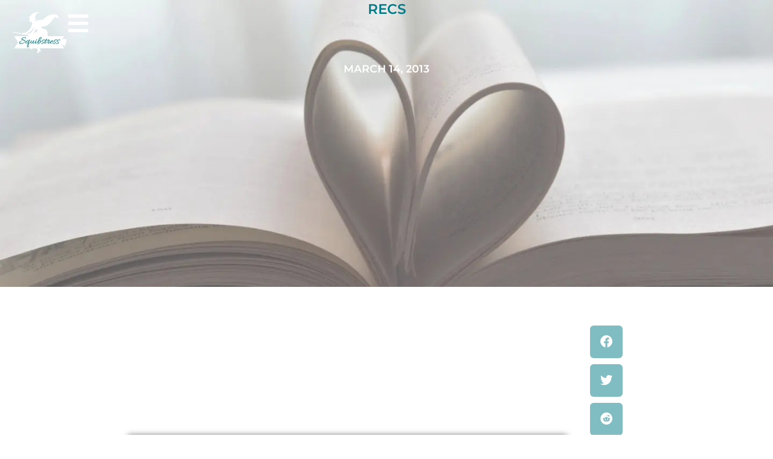

--- FILE ---
content_type: text/html; charset=UTF-8
request_url: https://www.squibstress.com/fic-rec-death-becomes-us/
body_size: 51390
content:
<!doctype html>
<html lang="en-US" prefix="og: https://ogp.me/ns#">
<head>

<meta charset="utf-8"><meta name="viewport" content="width=device-width, initial-scale=1">
<link rel="profile" href="https://gmpg.org/xfn/11">

<title>Fic Rec: Death Becomes Us</title>
<meta name="description" content="As Hogwarts grows quiet after the events of HBP, it’s left to Poppy to make the trek to the Hog’s Head and speak to Aberforth."/>
<meta name="robots" content="follow, index, max-snippet:-1, max-video-preview:-1, max-image-preview:large"/>
<link rel="canonical" href="https://www.squibstress.com/fic-rec-death-becomes-us/" />
<meta property="og:locale" content="en_US" />
<meta property="og:type" content="article" />
<meta property="og:title" content="Fic Rec: Death Becomes Us" />
<meta property="og:description" content="As Hogwarts grows quiet after the events of HBP, it’s left to Poppy to make the trek to the Hog’s Head and speak to Aberforth." />
<meta property="og:url" content="https://www.squibstress.com/fic-rec-death-becomes-us/" />
<meta property="og:site_name" content="Squibstress" />
<meta property="article:publisher" content="https://www.facebook.com/Squibstress-111866675628353/" />
<meta property="article:section" content="Recs" />
<meta property="og:updated_time" content="2025-08-09T16:57:01-07:00" />
<meta property="og:image" content="https://www.squibstress.com/wp-content/uploads/2023/01/BookLove.webp" />
<meta property="og:image:secure_url" content="https://www.squibstress.com/wp-content/uploads/2023/01/BookLove.webp" />
<meta property="og:image:width" content="1600" />
<meta property="og:image:height" content="534" />
<meta property="og:image:alt" content="Open book with two pages curled up into a heart shape" />
<meta property="og:image:type" content="image/webp" />
<meta property="article:published_time" content="2013-03-14T16:04:00-07:00" />
<meta property="article:modified_time" content="2025-08-09T16:57:01-07:00" />
<meta name="twitter:card" content="summary_large_image" />
<meta name="twitter:title" content="Fic Rec: Death Becomes Us" />
<meta name="twitter:description" content="As Hogwarts grows quiet after the events of HBP, it’s left to Poppy to make the trek to the Hog’s Head and speak to Aberforth." />
<meta name="twitter:site" content="@https://twitter.com/squibstress" />
<meta name="twitter:creator" content="@https://twitter.com/squibstress" />
<meta name="twitter:image" content="https://www.squibstress.com/wp-content/uploads/2023/01/BookLove.webp" />
<meta name="twitter:label1" content="Written by" />
<meta name="twitter:data1" content="squibstress_1xvunl" />
<meta name="twitter:label2" content="Time to read" />
<meta name="twitter:data2" content="Less than a minute" />
<script data-wpmeteor-nooptimize="true" data-phast-no-defer>var _wpmeteor={"rdelay":86400000,"preload":true,"elementor-animations":true,"v":"3.4.16","rest_url":"https:\/\/www.squibstress.com\/wp-json\/"};(()=>{try{new MutationObserver(function(){}),new Promise(function(){}),Object.assign({},{}),document.fonts.ready.then(function(){})}catch{s="wpmeteordisable=1",i=document.location.href,i.match(/[?&]wpmeteordisable/)||(o="",i.indexOf("?")==-1?i.indexOf("#")==-1?o=i+"?"+s:o=i.replace("#","?"+s+"#"):i.indexOf("#")==-1?o=i+"&"+s:o=i.replace("#","&"+s+"#"),document.location.href=o)}var s,i,o;})();</script><script data-wpmeteor-nooptimize="true" data-phast-no-defer>(()=>{var v="addEventListener",ue="removeEventListener",p="getAttribute",L="setAttribute",pe="removeAttribute",N="hasAttribute",St="querySelector",F=St+"All",U="appendChild",Q="removeChild",fe="createElement",T="tagName",Ae="getOwnPropertyDescriptor",y="prototype",W="__lookupGetter__",Ee="__lookupSetter__",m="DOMContentLoaded",f="load",B="pageshow",me="error";var d=window,c=document,Te=c.documentElement;var $=console.error;var Ke=!0,X=class{constructor(){this.known=[]}init(){let t,n,s=(r,a)=>{if(Ke&&r&&r.fn&&!r.__wpmeteor){let o=function(i){return i===r?this:(c[v](m,l=>{i.call(c,r,l,"jQueryMock")}),this)};this.known.push([r,r.fn.ready,r.fn.init?.prototype?.ready]),r.fn.ready=o,r.fn.init?.prototype?.ready&&(r.fn.init.prototype.ready=o),r.__wpmeteor=!0}return r};window.jQuery||window.$,Object.defineProperty(window,"jQuery",{get(){return t},set(r){t=s(r,"jQuery")},configurable:!0}),Object.defineProperty(window,"$",{get(){return n},set(r){n=s(r,"$")},configurable:!0})}unmock(){this.known.forEach(([t,n,s])=>{t.fn.ready=n,t.fn.init?.prototype?.ready&&s&&(t.fn.init.prototype.ready=s)}),Ke=!1}};var ge="fpo:first-interaction",he="fpo:replay-captured-events";var Je="fpo:element-loaded",Se="fpo:images-loaded",M="fpo:the-end";var Z="click",V=window,Qe=V.addEventListener.bind(V),Xe=V.removeEventListener.bind(V),Ge="removeAttribute",ve="getAttribute",Gt="setAttribute",Ne=["touchstart","touchmove","touchend","touchcancel","keydown","wheel"],Ze=["mouseover","mouseout",Z],Nt=["touchstart","touchend","touchcancel","mouseover","mouseout",Z],R="data-wpmeteor-";var Ue="dispatchEvent",je=e=>{let t=new MouseEvent(Z,{view:e.view,bubbles:!0,cancelable:!0});return Object.defineProperty(t,"target",{writable:!1,value:e.target}),t},Be=class{static capture(){let t=!1,[,n,s]=`${window.Promise}`.split(/[\s[(){]+/s);if(V["__"+s+n])return;let r=[],a=o=>{if(o.target&&Ue in o.target){if(!o.isTrusted)return;if(o.cancelable&&!Ne.includes(o.type))try{o.preventDefault()}catch{}o.stopImmediatePropagation(),o.type===Z?r.push(je(o)):Nt.includes(o.type)&&r.push(o),o.target[Gt](R+o.type,!0),t||(t=!0,V[Ue](new CustomEvent(ge)))}};V.addEventListener(he,()=>{Ze.forEach(l=>Xe(l,a,{passive:!1,capture:!0})),Ne.forEach(l=>Xe(l,a,{passive:!0,capture:!0}));let o;for(;o=r.shift();){var i=o.target;i[ve](R+"touchstart")&&i[ve](R+"touchend")&&!i[ve](R+Z)?(i[ve](R+"touchmove")||r.push(je(o)),i[Ge](R+"touchstart"),i[Ge](R+"touchend")):i[Ge](R+o.type),i[Ue](o)}}),Ze.forEach(o=>Qe(o,a,{passive:!1,capture:!0})),Ne.forEach(o=>Qe(o,a,{passive:!0,capture:!0}))}};var et=Be;var j=class{constructor(){this.l=[]}emit(t,n=null){this.l[t]&&this.l[t].forEach(s=>s(n))}on(t,n){this.l[t]||=[],this.l[t].push(n)}off(t,n){this.l[t]=(this.l[t]||[]).filter(s=>s!==n)}};var D=new j;var ye=c[fe]("span");ye[L]("id","elementor-device-mode");ye[L]("class","elementor-screen-only");var Ut=!1,tt=()=>(Ut||c.body[U](ye),getComputedStyle(ye,":after").content.replace(/"/g,""));var rt=e=>e[p]("class")||"",nt=(e,t)=>e[L]("class",t),st=()=>{d[v](f,function(){let e=tt(),t=Math.max(Te.clientWidth||0,d.innerWidth||0),n=Math.max(Te.clientHeight||0,d.innerHeight||0),s=["_animation_"+e,"animation_"+e,"_animation","_animation","animation"];Array.from(c[F](".elementor-invisible")).forEach(r=>{let a=r.getBoundingClientRect();if(a.top+d.scrollY<=n&&a.left+d.scrollX<t)try{let i=JSON.parse(r[p]("data-settings"));if(i.trigger_source)return;let l=i._animation_delay||i.animation_delay||0,u,E;for(var o=0;o<s.length;o++)if(i[s[o]]){E=s[o],u=i[E];break}if(u){let q=rt(r),J=u==="none"?q:q+" animated "+u,At=setTimeout(()=>{nt(r,J.replace(/\belementor-invisible\b/,"")),s.forEach(Tt=>delete i[Tt]),r[L]("data-settings",JSON.stringify(i))},l);D.on("fi",()=>{clearTimeout(At),nt(r,rt(r).replace(new RegExp("\b"+u+"\b"),""))})}}catch(i){console.error(i)}})})};var ot="data-in-mega_smartmenus",it=()=>{let e=c[fe]("div");e.innerHTML='<span class="sub-arrow --wp-meteor"><i class="fa" aria-hidden="true"></i></span>';let t=e.firstChild,n=s=>{let r=[];for(;s=s.previousElementSibling;)r.push(s);return r};c[v](m,function(){Array.from(c[F](".pp-advanced-menu ul")).forEach(s=>{if(s[p](ot))return;(s[p]("class")||"").match(/\bmega-menu\b/)&&s[F]("ul").forEach(o=>{o[L](ot,!0)});let r=n(s),a=r.filter(o=>o).filter(o=>o[T]==="A").pop();if(a||(a=r.map(o=>Array.from(o[F]("a"))).filter(o=>o).flat().pop()),a){let o=t.cloneNode(!0);a[U](o),new MutationObserver(l=>{l.forEach(({addedNodes:u})=>{u.forEach(E=>{if(E.nodeType===1&&E[T]==="SPAN")try{a[Q](o)}catch{}})})}).observe(a,{childList:!0})}})})};var w="readystatechange",A="message";var Y="SCRIPT",g="data-wpmeteor-",b=Object.defineProperty,Ve=Object.defineProperties,P="javascript/blocked",Pe=/^\s*(application|text)\/javascript|module\s*$/i,mt="requestAnimationFrame",gt="requestIdleCallback",ie="setTimeout",Ie="__dynamic",I=d.constructor.name+"::",ce=c.constructor.name+"::",ht=function(e,t){t=t||d;for(var n=0;n<this.length;n++)e.call(t,this[n],n,this)};"NodeList"in d&&!NodeList[y].forEach&&(NodeList[y].forEach=ht);"HTMLCollection"in d&&!HTMLCollection[y].forEach&&(HTMLCollection[y].forEach=ht);_wpmeteor["elementor-animations"]&&st(),_wpmeteor["elementor-pp"]&&it();var _e=[],Le=[],ee=[],se=!1,k=[],h={},He=!1,Bt=0,H=c.visibilityState==="visible"?d[mt]:d[ie],vt=d[gt]||H;c[v]("visibilitychange",()=>{H=c.visibilityState==="visible"?d[mt]:d[ie],vt=d[gt]||H});var C=d[ie],De,z=["src","type"],x=Object,te="definePropert";x[te+"y"]=(e,t,n)=>{if(e===d&&["jQuery","onload"].indexOf(t)>=0||(e===c||e===c.body)&&["readyState","write","writeln","on"+w].indexOf(t)>=0)return["on"+w,"on"+f].indexOf(t)&&n.set&&(h["on"+w]=h["on"+w]||[],h["on"+w].push(n.set)),e;if(e instanceof HTMLScriptElement&&z.indexOf(t)>=0){if(!e[t+"__def"]){let s=x[Ae](e,t);b(e,t,{set(r){return e[t+"__set"]?e[t+"__set"].call(e,r):s.set.call(e,r)},get(){return e[t+"__get"]?e[t+"__get"].call(e):s.get.call(e)}}),e[t+"__def"]=!0}return n.get&&(e[t+"__get"]=n.get),n.set&&(e[t+"__set"]=n.set),e}return b(e,t,n)};x[te+"ies"]=(e,t)=>{for(let n in t)x[te+"y"](e,n,t[n]);for(let n of x.getOwnPropertySymbols(t))x[te+"y"](e,n,t[n]);return e};var qe=EventTarget[y][v],yt=EventTarget[y][ue],ae=qe.bind(c),Ct=yt.bind(c),G=qe.bind(d),_t=yt.bind(d),Lt=Document[y].createElement,le=Lt.bind(c),de=c.__proto__[W]("readyState").bind(c),ct="loading";b(c,"readyState",{get(){return ct},set(e){return ct=e}});var at=e=>k.filter(([t,,n],s)=>{if(!(e.indexOf(t.type)<0)){n||(n=t.target);try{let r=n.constructor.name+"::"+t.type;for(let a=0;a<h[r].length;a++)if(h[r][a]){let o=r+"::"+s+"::"+a;if(!xe[o])return!0}}catch{}}}).length,oe,xe={},K=e=>{k.forEach(([t,n,s],r)=>{if(!(e.indexOf(t.type)<0)){s||(s=t.target);try{let a=s.constructor.name+"::"+t.type;if((h[a]||[]).length)for(let o=0;o<h[a].length;o++){let i=h[a][o];if(i){let l=a+"::"+r+"::"+o;if(!xe[l]){xe[l]=!0,c.readyState=n,oe=a;try{Bt++,!i[y]||i[y].constructor===i?i.bind(s)(t):i(t)}catch(u){$(u,i)}oe=null}}}}catch(a){$(a)}}})};ae(m,e=>{k.push([new e.constructor(m,e),de(),c])});ae(w,e=>{k.push([new e.constructor(w,e),de(),c])});G(m,e=>{k.push([new e.constructor(m,e),de(),d])});G(f,e=>{He=!0,k.push([new e.constructor(f,e),de(),d]),O||K([m,w,A,f,B])});G(B,e=>{k.push([new e.constructor(B,e),de(),d]),O||K([m,w,A,f,B])});var wt=e=>{k.push([e,c.readyState,d])},Ot=d[W]("onmessage"),Rt=d[Ee]("onmessage"),Pt=()=>{_t(A,wt),(h[I+"message"]||[]).forEach(e=>{G(A,e)}),b(d,"onmessage",{get:Ot,set:Rt})};G(A,wt);var Dt=new X;Dt.init();var Fe=()=>{!O&&!se&&(O=!0,c.readyState="loading",H($e),H(S)),He||G(f,()=>{Fe()})};G(ge,()=>{Fe()});D.on(Se,()=>{Fe()});_wpmeteor.rdelay>=0&&et.capture();var re=[-1],Ce=e=>{re=re.filter(t=>t!==e.target),re.length||C(D.emit.bind(D,M))};var O=!1,S=()=>{let e=_e.shift();if(e)e[p](g+"src")?e[N]("async")||e[Ie]?(e.isConnected&&(re.push(e),setTimeout(Ce,1e3,{target:e})),Oe(e,Ce),C(S)):Oe(e,C.bind(null,S)):(e.origtype==P&&Oe(e),C(S));else if(Le.length)_e.push(...Le),Le.length=0,C(S);else if(at([m,w,A]))K([m,w,A]),C(S);else if(He)if(at([f,B,A]))K([f,B,A]),C(S);else if(re.length>1)vt(S);else if(ee.length)_e.push(...ee),ee.length=0,C(S);else{if(d.RocketLazyLoadScripts)try{RocketLazyLoadScripts.run()}catch(t){$(t)}c.readyState="complete",Pt(),Dt.unmock(),O=!1,se=!0,d[ie](()=>Ce({target:-1}))}else O=!1},xt=e=>{let t=le(Y),n=e.attributes;for(var s=n.length-1;s>=0;s--)n[s].name.startsWith(g)||t[L](n[s].name,n[s].value);let r=e[p](g+"type");r?t.type=r:t.type="text/javascript",(e.textContent||"").match(/^\s*class RocketLazyLoadScripts/)?t.textContent=e.textContent.replace(/^\s*class\s*RocketLazyLoadScripts/,"window.RocketLazyLoadScripts=class").replace("RocketLazyLoadScripts.run();",""):t.textContent=e.textContent;for(let a of["onload","onerror","onreadystatechange"])e[a]&&(t[a]=e[a]);return t},Oe=(e,t)=>{let n=e[p](g+"src");if(n){let s=qe.bind(e);e.isConnected&&t&&(s(f,t),s(me,t)),e.origtype=e[p](g+"type")||"text/javascript",e.origsrc=n,(!e.isConnected||e[N]("nomodule")||e.type&&!Pe.test(e.type))&&t&&t(new Event(f,{target:e}))}else e.origtype===P?(e.origtype=e[p](g+"type")||"text/javascript",e[pe]("integrity"),e.textContent=e.textContent+`
`):t&&t(new Event(f,{target:e}))},We=(e,t)=>{let n=(h[e]||[]).indexOf(t);if(n>=0)return h[e][n]=void 0,!0},lt=(e,t,...n)=>{if("HTMLDocument::"+m==oe&&e===m&&!t.toString().match(/jQueryMock/)){D.on(M,c[v].bind(c,e,t,...n));return}if(t&&(e===m||e===w)){let s=ce+e;h[s]=h[s]||[],h[s].push(t),se&&K([e]);return}return ae(e,t,...n)},dt=(e,t,...n)=>{if(e===m){let s=ce+e;We(s,t)}return Ct(e,t,...n)};Ve(c,{[v]:{get(){return lt},set(){return lt}},[ue]:{get(){return dt},set(){return dt}}});var ne=c.createDocumentFragment(),$e=()=>{ne.hasChildNodes()&&(c.head[U](ne),ne=c.createDocumentFragment())},ut={},we=e=>{if(e)try{let t=new URL(e,c.location.href),n=t.origin;if(n&&!ut[n]&&c.location.host!==t.host){let s=le("link");s.rel="preconnect",s.href=n,ne[U](s),ut[n]=!0,O&&H($e)}}catch{}},be={},kt=(e,t,n,s)=>{let r=le("link");r.rel=t?"modulepre"+f:"pre"+f,r.as="script",n&&r[L]("crossorigin",n),s&&r[L]("integrity",s);try{e=new URL(e,c.location.href).href}catch{}r.href=e,ne[U](r),be[e]=!0,O&&H($e)},ke=function(...e){let t=le(...e);if(!e||e[0].toUpperCase()!==Y||!O)return t;let n=t[L].bind(t),s=t[p].bind(t),r=t[pe].bind(t),a=t[N].bind(t),o=t[W]("attributes").bind(t);return z.forEach(i=>{let l=t[W](i).bind(t),u=t[Ee](i).bind(t);x[te+"y"](t,i,{set(E){return i==="type"&&E&&!Pe.test(E)?n(i,E):((i==="src"&&E||i==="type"&&E&&t.origsrc)&&n("type",P),E?n(g+i,E):r(g+i))},get(){let E=t[p](g+i);if(i==="src")try{return new URL(E,c.location.href).href}catch{}return E}}),b(t,"orig"+i,{set(E){return u(E)},get(){return l()}})}),t[L]=function(i,l){if(z.includes(i))return i==="type"&&l&&!Pe.test(l)?n(i,l):((i==="src"&&l||i==="type"&&l&&t.origsrc)&&n("type",P),l?n(g+i,l):r(g+i));n(i,l)},t[p]=function(i){let l=z.indexOf(i)>=0?s(g+i):s(i);if(i==="src")try{return new URL(l,c.location.href).href}catch{}return l},t[N]=function(i){return z.indexOf(i)>=0?a(g+i):a(i)},b(t,"attributes",{get(){return[...o()].filter(l=>l.name!=="type").map(l=>({name:l.name.match(new RegExp(g))?l.name.replace(g,""):l.name,value:l.value}))}}),t[Ie]=!0,t};Object.defineProperty(Document[y],"createElement",{set(e){e!==ke&&(De=e)},get(){return De||ke}});var Re=new Set,ze=new MutationObserver(e=>{e.forEach(({removedNodes:t,addedNodes:n,target:s})=>{t.forEach(r=>{r.nodeType===1&&Y===r[T]&&"origtype"in r&&Re.delete(r)}),n.forEach(r=>{if(r.nodeType===1)if(Y===r[T]){if("origtype"in r){if(r.origtype!==P)return}else if(r[p]("type")!==P)return;"origtype"in r||z.forEach(o=>{let i=r[W](o).bind(r),l=r[Ee](o).bind(r);b(r,"orig"+o,{set(u){return l(u)},get(){return i()}})});let a=r[p](g+"src");if(Re.has(r)&&$("Inserted twice",r),r.parentNode){Re.add(r);let o=r[p](g+"type");(a||"").match(/\/gtm.js\?/)||r[N]("async")||r[Ie]?(ee.push(r),we(a)):r[N]("defer")||o==="module"?(Le.push(r),we(a)):(a&&!r[N]("nomodule")&&!be[a]&&kt(a,o==="module",r[N]("crossorigin")&&r[p]("crossorigin"),r[p]("integrity")),_e.push(r))}else r[v](f,o=>o.target.parentNode[Q](o.target)),r[v](me,o=>o.target.parentNode[Q](o.target)),s[U](r)}else r[T]==="LINK"&&r[p]("as")==="script"&&(be[r[p]("href")]=!0)})})}),bt={childList:!0,subtree:!0};ze.observe(c.documentElement,bt);var Mt=HTMLElement[y].attachShadow;HTMLElement[y].attachShadow=function(e){let t=Mt.call(this,e);return e.mode==="open"&&ze.observe(t,bt),t};(()=>{let e=x[Ae](HTMLIFrameElement[y],"src");b(HTMLIFrameElement[y],"src",{get(){return this.dataset.fpoSrc?this.dataset.fpoSrc:e.get.call(this)},set(t){delete this.dataset.fpoSrc,e.set.call(this,t)}})})();D.on(M,()=>{(!De||De===ke)&&(Document[y].createElement=Lt,ze.disconnect()),dispatchEvent(new CustomEvent(he)),dispatchEvent(new CustomEvent(M))});var Me=e=>{let t,n;!c.currentScript||!c.currentScript.parentNode?(t=c.body,n=t.lastChild):(n=c.currentScript,t=n.parentNode);try{let s=le("div");s.innerHTML=e,Array.from(s.childNodes).forEach(r=>{r.nodeName===Y?t.insertBefore(xt(r),n):t.insertBefore(r,n)})}catch(s){$(s)}},pt=e=>Me(e+`
`);Ve(c,{write:{get(){return Me},set(e){return Me=e}},writeln:{get(){return pt},set(e){return pt=e}}});var ft=(e,t,...n)=>{if(I+m==oe&&e===m&&!t.toString().match(/jQueryMock/)){D.on(M,d[v].bind(d,e,t,...n));return}if(I+f==oe&&e===f){D.on(M,d[v].bind(d,e,t,...n));return}if(t&&(e===f||e===B||e===m||e===A&&!se)){let s=e===m?ce+e:I+e;h[s]=h[s]||[],h[s].push(t),se&&K([e]);return}return G(e,t,...n)},Et=(e,t,...n)=>{if(e===f||e===m||e===B){let s=e===m?ce+e:I+e;We(s,t)}return _t(e,t,...n)};Ve(d,{[v]:{get(){return ft},set(){return ft}},[ue]:{get(){return Et},set(){return Et}}});var Ye=e=>{let t;return{get(){return t},set(n){return t&&We(e,n),h[e]=h[e]||[],h[e].push(n),t=n}}};G(Je,e=>{let{target:t,event:n}=e.detail,s=t===d?c.body:t,r=s[p](g+"on"+n.type);s[pe](g+"on"+n.type);try{let a=new Function("event",r);t===d?d[v](f,a.bind(t,n)):a.call(t,n)}catch(a){console.err(a)}});{let e=Ye(I+f);b(d,"onload",e),ae(m,()=>{b(c.body,"onload",e)})}b(c,"onreadystatechange",Ye(ce+w));b(d,"onmessage",Ye(I+A));(()=>{let e=d.innerHeight,t=d.innerWidth,n=r=>{let o={"4g":1250,"3g":2500,"2g":2500}[(navigator.connection||{}).effectiveType]||0,i=r.getBoundingClientRect(),l={top:-1*e-o,left:-1*t-o,bottom:e+o,right:t+o};return!(i.left>=l.right||i.right<=l.left||i.top>=l.bottom||i.bottom<=l.top)},s=(r=!0)=>{let a=1,o=-1,i={},l=()=>{o++,--a||d[ie](D.emit.bind(D,Se),_wpmeteor.rdelay)};Array.from(c.getElementsByTagName("*")).forEach(u=>{let E,q,J;if(u[T]==="IMG"){let _=u.currentSrc||u.src;_&&!i[_]&&!_.match(/^data:/i)&&((u.loading||"").toLowerCase()!=="lazy"||n(u))&&(E=_)}else if(u[T]===Y)we(u[p](g+"src"));else if(u[T]==="LINK"&&u[p]("as")==="script"&&["pre"+f,"modulepre"+f].indexOf(u[p]("rel"))>=0)be[u[p]("href")]=!0;else if((q=d.getComputedStyle(u))&&(J=(q.backgroundImage||"").match(/^url\s*\((.*?)\)/i))&&(J||[]).length){let _=J[0].slice(4,-1).replace(/"/g,"");!i[_]&&!_.match(/^data:/i)&&(E=_)}if(E){i[E]=!0;let _=new Image;r&&(a++,_[v](f,l),_[v](me,l)),_.src=E}}),c.fonts.ready.then(()=>{l()})};_wpmeteor.rdelay===0?ae(m,s):G(f,s)})();})();</script><script type="application/ld+json" class="rank-math-schema">{"@context":"https://schema.org","@graph":[{"@type":["Person","Organization"],"@id":"https://www.squibstress.com/#person","name":"squibstress_1xvunl","sameAs":["https://www.facebook.com/Squibstress-111866675628353/","https://twitter.com/https://twitter.com/squibstress"],"logo":{"@type":"ImageObject","@id":"https://www.squibstress.com/#logo","url":"https://www.squibstress.com/wp-content/uploads/2021/08/Squibstress-Logo_horizontal_trans_200.png","contentUrl":"https://www.squibstress.com/wp-content/uploads/2021/08/Squibstress-Logo_horizontal_trans_200.png","caption":"Squibstress","inLanguage":"en-US"},"image":{"@type":"ImageObject","@id":"https://www.squibstress.com/#logo","url":"https://www.squibstress.com/wp-content/uploads/2021/08/Squibstress-Logo_horizontal_trans_200.png","contentUrl":"https://www.squibstress.com/wp-content/uploads/2021/08/Squibstress-Logo_horizontal_trans_200.png","caption":"Squibstress","inLanguage":"en-US"}},{"@type":"WebSite","@id":"https://www.squibstress.com/#website","url":"https://www.squibstress.com","name":"Squibstress","publisher":{"@id":"https://www.squibstress.com/#person"},"inLanguage":"en-US"},{"@type":"ImageObject","@id":"https://www.squibstress.com/wp-content/uploads/2023/01/BookLove.webp","url":"https://www.squibstress.com/wp-content/uploads/2023/01/BookLove.webp","width":"1600","height":"534","caption":"Open book with two pages curled up into a heart shape","inLanguage":"en-US"},{"@type":"WebPage","@id":"https://www.squibstress.com/fic-rec-death-becomes-us/#webpage","url":"https://www.squibstress.com/fic-rec-death-becomes-us/","name":"Fic Rec: Death Becomes Us","datePublished":"2013-03-14T16:04:00-07:00","dateModified":"2025-08-09T16:57:01-07:00","isPartOf":{"@id":"https://www.squibstress.com/#website"},"primaryImageOfPage":{"@id":"https://www.squibstress.com/wp-content/uploads/2023/01/BookLove.webp"},"inLanguage":"en-US"},{"@type":"Person","@id":"https://www.squibstress.com/fic-rec-death-becomes-us/#author","name":"squibstress_1xvunl","image":{"@type":"ImageObject","@id":"https://secure.gravatar.com/avatar/c140703e7fc6bd3d0b5900798f487e16f50e5863dbfe02fbdd0d099b57856926?s=96&amp;d=mm&amp;r=g","url":"https://secure.gravatar.com/avatar/c140703e7fc6bd3d0b5900798f487e16f50e5863dbfe02fbdd0d099b57856926?s=96&amp;d=mm&amp;r=g","caption":"squibstress_1xvunl","inLanguage":"en-US"},"sameAs":["https://www.squibstress.com"]},{"@type":"BlogPosting","headline":"Fic Rec: Death Becomes Us","keywords":"Death Becomes Us rec","datePublished":"2013-03-14T16:04:00-07:00","dateModified":"2025-08-09T16:57:01-07:00","articleSection":"Recs","author":{"@id":"https://www.squibstress.com/fic-rec-death-becomes-us/#author","name":"squibstress_1xvunl"},"publisher":{"@id":"https://www.squibstress.com/#person"},"description":"As Hogwarts grows quiet after the events of HBP, it’s left to Poppy to make the trek to the Hog’s Head and speak to Aberforth.","name":"Fic Rec: Death Becomes Us","@id":"https://www.squibstress.com/fic-rec-death-becomes-us/#richSnippet","isPartOf":{"@id":"https://www.squibstress.com/fic-rec-death-becomes-us/#webpage"},"image":{"@id":"https://www.squibstress.com/wp-content/uploads/2023/01/BookLove.webp"},"inLanguage":"en-US","mainEntityOfPage":{"@id":"https://www.squibstress.com/fic-rec-death-becomes-us/#webpage"}}]}</script>

<link rel="alternate" type="application/rss+xml" title="Squibstress &raquo; Feed" href="https://www.squibstress.com/feed/" />
<link rel="alternate" type="application/rss+xml" title="Squibstress &raquo; Comments Feed" href="https://www.squibstress.com/comments/feed/" />
<link rel="alternate" type="application/rss+xml" title="Squibstress &raquo; Fic Rec: Death Becomes Us Comments Feed" href="https://www.squibstress.com/fic-rec-death-becomes-us/feed/" />
<link rel="alternate" title="oEmbed (JSON)" type="application/json+oembed" href="https://www.squibstress.com/wp-json/oembed/1.0/embed?url=https%3A%2F%2Fwww.squibstress.com%2Ffic-rec-death-becomes-us%2F" />
<link rel="alternate" title="oEmbed (XML)" type="text/xml+oembed" href="https://www.squibstress.com/wp-json/oembed/1.0/embed?url=https%3A%2F%2Fwww.squibstress.com%2Ffic-rec-death-becomes-us%2F&#038;format=xml" />
<style id="wp-img-auto-sizes-contain-inline-css">img:is([sizes=auto i],[sizes^="auto," i]){contain-intrinsic-size:3000px 1500px}</style>
<style data-phast-original-src="https://www.squibstress.com/wp-content/plugins/jet-engine/assets/css/frontend.css" data-phast-params='{"ref":"cug0BAHoYcA"}'>.jet-listing [dir=rtl] .slick-slide,.jet-listing-dynamic-field__content [dir=rtl] .slick-slide{float:right}.jet-listing-dynamic-field{display:-webkit-box;display:-ms-flexbox;display:flex;-webkit-box-align:center;-ms-flex-align:center;align-items:center}.jet-listing-dynamic-field__content{display:block;max-width:100%}.jet-listing-dynamic-field__inline-wrap{display:-webkit-inline-box;display:-ms-inline-flexbox;display:inline-flex;-webkit-box-align:center;-ms-flex-align:center;align-items:center;max-width:100%}.jet-listing-dynamic-field__content:has(.jet-engine-gallery-grid--masonry),.jet-listing-dynamic-field__inline-wrap:has(.jet-engine-gallery-grid--masonry){width:100%!important}body[data-elementor-device-mode=tablet] .jet-engine-gallery-grid.grid-col-tablet-1{--columns:1}body[data-elementor-device-mode=mobile] .jet-engine-gallery-grid.grid-col-mobile-1{--columns:1}body[data-elementor-device-mode=tablet] .jet-engine-gallery-grid.grid-col-tablet-2{--columns:2}body[data-elementor-device-mode=mobile] .jet-engine-gallery-grid.grid-col-mobile-2{--columns:2}body[data-elementor-device-mode=tablet] .jet-engine-gallery-grid.grid-col-tablet-3{--columns:3}body[data-elementor-device-mode=mobile] .jet-engine-gallery-grid.grid-col-mobile-3{--columns:3}body[data-elementor-device-mode=tablet] .jet-engine-gallery-grid.grid-col-tablet-4{--columns:4}body[data-elementor-device-mode=mobile] .jet-engine-gallery-grid.grid-col-mobile-4{--columns:4}body[data-elementor-device-mode=tablet] .jet-engine-gallery-grid.grid-col-tablet-5{--columns:5}body[data-elementor-device-mode=mobile] .jet-engine-gallery-grid.grid-col-mobile-5{--columns:5}body[data-elementor-device-mode=tablet] .jet-engine-gallery-grid.grid-col-tablet-6{--columns:6}body[data-elementor-device-mode=mobile] .jet-engine-gallery-grid.grid-col-mobile-6{--columns:6}.jet-engine-gallery-slider:not(.slick-initialized) .jet-engine-gallery-slider__item{display:none}.jet-engine-gallery-slider:not(.slick-initialized) .jet-engine-gallery-slider__item:first-child{display:block}.jet-listing-dynamic-repeater__item>:not(td):not(.jet-engine-gallery-grid){display:-webkit-box;display:-ms-flexbox;display:flex;-webkit-box-align:center;-ms-flex-align:center;align-items:center}.jet-listing-dynamic-terms__link{display:inline-block}.brxe-jet-engine-listing-dynamic-terms .jet-listing-dynamic-terms__icon :is(path),.brxe-jet-engine-listing-dynamic-terms .jet-listing-dynamic-terms__icon :is(svg){fill:var(--je-terms-icon-color)}.meta-layout-inline .jet-listing-dynamic-meta__item{display:inline-block;margin-left:5px;margin-right:5px}.meta-layout-inline .jet-listing-dynamic-meta__item:first-child{margin-left:0}.meta-layout-inline .jet-listing-dynamic-meta__item:last-child{margin-right:0}.jet-listing-dynamic-meta__item a{text-decoration:inherit}.jet-listing-dynamic-meta__item-val{display:inline-block}.jet-listing-grid[data-lazy-load]{min-height:1px}.jet-listing-grid__items{display:-webkit-box;display:-ms-flexbox;display:flex;-ms-flex-wrap:wrap;flex-wrap:wrap;margin:0 -10px;width:calc(100% + 20px)}.jet-listing-grid__items.inline-desk-css:not(.jet-listing-grid__scroll-slider-wrap-desktop){display:-ms-grid;display:grid;grid-template-columns:repeat(auto-fill,minmax(var(--jet-column-min-width),1fr))}.jet-listing-grid__items.inline-desk-css:not(.jet-listing-grid__scroll-slider-wrap-desktop).slick-slider .slick-slide{width:var(--jet-column-min-width)}.jet-listing-grid__items[data-is-list]{padding:0;text-indent:0;list-style-type:none}@media (max-width:1024px){.jet-listing-grid__items.inline-tablet-css:not(.jet-listing-grid__scroll-slider-wrap-tablet){display:-ms-grid;display:grid;grid-template-columns:repeat(auto-fill,minmax(var(--jet-column-tablet-min-width),1fr))}}@media (max-width:767px){.jet-listing-grid__items.inline-mobile-css:not(.jet-listing-grid__scroll-slider-wrap-mobile){display:-ms-grid;display:grid;grid-template-columns:repeat(auto-fill,minmax(var(--jet-column-mobile-min-width),1fr))}.jet-listing-grid__items.inline-mobile-css:not(.jet-listing-grid__scroll-slider-wrap-mobile).slick-slider .slick-slide{width:var(--jet-column-mobile-min-width)}}.jet-listing-grid__items.grid-col-desk-1{--columns:1}@media (max-width:1024px){.jet-listing-grid__items.grid-col-tablet-1{--columns:1}}@media (max-width:767px){.jet-listing-grid__items.grid-col-mobile-1{--columns:1}}.jet-listing-grid__item{padding:10px;-webkit-box-sizing:border-box;box-sizing:border-box}.jet-listing-grid__items>.jet-listing-grid__item{max-width:calc(100% / var(--columns));-webkit-box-flex:0;-ms-flex:0 0 calc(100% / var(--columns));flex:0 0 calc(100% / var(--columns))}.jet-listing-grid__item[class*=colspan-2-]{max-width:min(200%/var(--columns),100%)!important;-webkit-box-flex:0!important;-ms-flex:0 0 min(200%/var(--columns),100%)!important;flex:0 0 min(200%/var(--columns),100%)!important}.jet-listing-grid__item[class*=colspan-3-]{max-width:min(300%/var(--columns),100%)!important;-webkit-box-flex:0!important;-ms-flex:0 0 min(300%/var(--columns),100%)!important;flex:0 0 min(300%/var(--columns),100%)!important}.jet-listing-grid__item[class*=colspan-4-]{max-width:min(400%/var(--columns),100%)!important;-webkit-box-flex:0!important;-ms-flex:0 0 min(400%/var(--columns),100%)!important;flex:0 0 min(400%/var(--columns),100%)!important}.jet-listing-grid__item[class*=colspan-5-]{max-width:min(500%/var(--columns),100%)!important;-webkit-box-flex:0!important;-ms-flex:0 0 min(500%/var(--columns),100%)!important;flex:0 0 min(500%/var(--columns),100%)!important}.jet-listing-grid__item[class*=colspan-6-]{max-width:min(600%/var(--columns),100%)!important;-webkit-box-flex:0!important;-ms-flex:0 0 min(600%/var(--columns),100%)!important;flex:0 0 min(600%/var(--columns),100%)!important}.jet-listing-grid__slider[dir=rtl] .slick-slide{float:right}.jet-listing-grid__slider>.jet-listing-grid__items:not(.slick-initialized)>.jet-listing-grid__item{display:none}.jet-listing-grid__slider>.jet-listing-grid__items:not(.slick-initialized)>.jet-listing-grid__item:first-of-type{display:block}body.wp-admin.block-editor-page .jet-listing-grid__slider>.jet-listing-grid__items:not(.slick-initialized)>.jet-listing-grid__item{display:block}.jet-listing-grid__slider[dir=rtl] .jet-slick-dots li{text-indent:50px}.jet-engine-listing-overlay-wrap{position:relative;cursor:pointer}.jet-engine-listing-overlay-link{position:absolute;left:0;right:0;top:0;bottom:0;z-index:-1;font-size:0!important}body[data-elementor-device-mode=widescreen] .jet-listing-grid__scroll-slider-widescreen{overflow-x:auto;-webkit-overflow-scrolling:touch;-ms-overflow-style:-ms-autohiding-scrollbar}body[data-elementor-device-mode=widescreen] .jet-listing-grid__scroll-slider-widescreen>.jet-listing-grid__items{-ms-flex-wrap:nowrap;flex-wrap:nowrap}body[data-elementor-device-mode=desktop] .jet-listing-grid__scroll-slider-desktop{overflow-x:auto;-webkit-overflow-scrolling:touch;-ms-overflow-style:-ms-autohiding-scrollbar}body[data-elementor-device-mode=desktop] .jet-listing-grid__scroll-slider-desktop>.jet-listing-grid__items{-ms-flex-wrap:nowrap;flex-wrap:nowrap}body[data-elementor-device-mode=laptop] .jet-listing-grid__scroll-slider-laptop{overflow-x:auto;-webkit-overflow-scrolling:touch;-ms-overflow-style:-ms-autohiding-scrollbar}body[data-elementor-device-mode=laptop] .jet-listing-grid__scroll-slider-laptop>.jet-listing-grid__items{-ms-flex-wrap:nowrap;flex-wrap:nowrap}body[data-elementor-device-mode=tablet_extra] .jet-listing-grid__scroll-slider-tablet_extra{overflow-x:auto;-webkit-overflow-scrolling:touch;-ms-overflow-style:-ms-autohiding-scrollbar}body[data-elementor-device-mode=tablet_extra] .jet-listing-grid__scroll-slider-tablet_extra>.jet-listing-grid__items{-ms-flex-wrap:nowrap;flex-wrap:nowrap}body[data-elementor-device-mode=tablet] .jet-listing-grid__scroll-slider-tablet{overflow-x:auto;-webkit-overflow-scrolling:touch;-ms-overflow-style:-ms-autohiding-scrollbar}body[data-elementor-device-mode=tablet] .jet-listing-grid__scroll-slider-tablet>.jet-listing-grid__items{-ms-flex-wrap:nowrap;flex-wrap:nowrap}body[data-elementor-device-mode=mobile_extra] .jet-listing-grid__scroll-slider-mobile_extra{overflow-x:auto;-webkit-overflow-scrolling:touch;-ms-overflow-style:-ms-autohiding-scrollbar}body[data-elementor-device-mode=mobile_extra] .jet-listing-grid__scroll-slider-mobile_extra>.jet-listing-grid__items{-ms-flex-wrap:nowrap;flex-wrap:nowrap}body[data-elementor-device-mode=mobile] .jet-listing-grid__scroll-slider-mobile{overflow-x:auto;-webkit-overflow-scrolling:touch;-ms-overflow-style:-ms-autohiding-scrollbar}body[data-elementor-device-mode=mobile] .jet-listing-grid__scroll-slider-mobile>.jet-listing-grid__items{-ms-flex-wrap:nowrap;flex-wrap:nowrap}.jet-listing-grid__item.jet-equal-columns>.elementor>:is(.elementor-section,.e-container,.e-con){height:100%}.jet-listing-grid__item.jet-equal-columns .jet-engine-listing-overlay-wrap>.elementor>:is(.elementor-section,.e-container,.e-con){height:100%}@-webkit-keyframes jet-engine-spin{0%{-webkit-transform:rotate(0deg);transform:rotate(0deg)}to{-webkit-transform:rotate(359deg);transform:rotate(359deg)}}@keyframes jet-engine-spin{0%{-webkit-transform:rotate(0deg);transform:rotate(0deg)}to{-webkit-transform:rotate(359deg);transform:rotate(359deg)}}.brxe-jet-engine-listing-grid .jet-listing-grid__items>.jet-listing-grid__item[class*=colspan-2-]{max-width:min(2 * var(--item-width) + (2 - 1) * var(--column-gap),100%)!important;-webkit-box-flex:0!important;-ms-flex:0 0 min(2 * var(--item-width) + (2 - 1) * var(--column-gap),100%)!important;flex:0 0 min(2 * var(--item-width) + (2 - 1) * var(--column-gap),100%)!important}.brxe-jet-engine-listing-grid .jet-listing-grid__items>.jet-listing-grid__item[class*=colspan-3-]{max-width:min(3 * var(--item-width) + (3 - 1) * var(--column-gap),100%)!important;-webkit-box-flex:0!important;-ms-flex:0 0 min(3 * var(--item-width) + (3 - 1) * var(--column-gap),100%)!important;flex:0 0 min(3 * var(--item-width) + (3 - 1) * var(--column-gap),100%)!important}.brxe-jet-engine-listing-grid .jet-listing-grid__items>.jet-listing-grid__item[class*=colspan-4-]{max-width:min(4 * var(--item-width) + (4 - 1) * var(--column-gap),100%)!important;-webkit-box-flex:0!important;-ms-flex:0 0 min(4 * var(--item-width) + (4 - 1) * var(--column-gap),100%)!important;flex:0 0 min(4 * var(--item-width) + (4 - 1) * var(--column-gap),100%)!important}.brxe-jet-engine-listing-grid .jet-listing-grid__items>.jet-listing-grid__item[class*=colspan-5-]{max-width:min(5 * var(--item-width) + (5 - 1) * var(--column-gap),100%)!important;-webkit-box-flex:0!important;-ms-flex:0 0 min(5 * var(--item-width) + (5 - 1) * var(--column-gap),100%)!important;flex:0 0 min(5 * var(--item-width) + (5 - 1) * var(--column-gap),100%)!important}.brxe-jet-engine-listing-grid .jet-listing-grid__items>.jet-listing-grid__item[class*=colspan-6-]{max-width:min(6 * var(--item-width) + (6 - 1) * var(--column-gap),100%)!important;-webkit-box-flex:0!important;-ms-flex:0 0 min(6 * var(--item-width) + (6 - 1) * var(--column-gap),100%)!important;flex:0 0 min(6 * var(--item-width) + (6 - 1) * var(--column-gap),100%)!important}body:not(.rtl) .jet-calendar-nav__link.nav-link-next svg{-webkit-transform:scaleX(-1);transform:scaleX(-1)}@media (min-width:600px){body:not(.rtl) .jet-form-push-1{margin-left:8.3333333333%}body:not(.rtl) .jet-form-push-2{margin-left:16.6666666667%}body:not(.rtl) .jet-form-push-3{margin-left:25%}body:not(.rtl) .jet-form-push-4{margin-left:33.3333333333%}body:not(.rtl) .jet-form-push-5{margin-left:41.6666666667%}body:not(.rtl) .jet-form-push-6{margin-left:50%}body:not(.rtl) .jet-form-push-7{margin-left:58.3333333333%}body:not(.rtl) .jet-form-push-8{margin-left:66.6666666667%}body:not(.rtl) .jet-form-push-9{margin-left:75%}body:not(.rtl) .jet-form-push-10{margin-left:83.3333333333%}body:not(.rtl) .jet-form-push-11{margin-left:91.6666666667%}}.layout-column .jet-form__field:not(.checkboxes-field):not(.radio-field):not(.range-field){max-width:100%;width:100%;-webkit-box-flex:0;-ms-flex:0 1 100%;flex:0 1 100%}.layout-row .jet-form__field:not(.checkboxes-field):not(.radio-field):not(.range-field){width:100%}.jet-form input[type=range].jet-form__field.range-field{margin-right:10px;-webkit-appearance:none;min-height:18px}.rtl .jet-form input[type=range].jet-form__field.range-field{margin-left:10px;margin-right:0}.jet-form input[type=range].jet-form__field.range-field,.jet-form input[type=range].jet-form__field.range-field:focus{padding:0;background:transparent;border:none;border-radius:0;-webkit-box-shadow:none;box-shadow:none;outline:none}.jet-form input[type=range].jet-form__field.range-field::-webkit-slider-runnable-track{width:100%;height:4px;cursor:pointer;background:#e3ddd8;-webkit-box-shadow:none;box-shadow:none;border:none}.jet-form input[type=range].jet-form__field.range-field::-moz-range-track{width:100%;height:4px;cursor:pointer;background:#e3ddd8;box-shadow:none;border:none}.jet-form input[type=range].jet-form__field.range-field::-ms-track{width:100%;height:4px;cursor:pointer;background:#e3ddd8;box-shadow:none;border:none;color:transparent}.jet-form input[type=range].jet-form__field.range-field::-ms-fill-lower{background:transparent}.jet-form input[type=range].jet-form__field.range-field::-ms-fill-upper{background:transparent}.jet-form input[type=range].jet-form__field.range-field::-webkit-slider-thumb{width:18px;height:18px;background:#ccc;border-radius:50%;cursor:pointer;-webkit-box-shadow:none;box-shadow:none;border:none;margin-top:-7px;-webkit-appearance:none}.jet-form input[type=range].jet-form__field.range-field::-moz-range-thumb{width:18px;height:18px;background:#ccc;border-radius:50%;cursor:pointer;box-shadow:none;border:none}.jet-form input[type=range].jet-form__field.range-field::-ms-thumb{width:18px;height:18px;background:#ccc;border-radius:50%;cursor:pointer;box-shadow:none;border:none}.jet-engine-file-upload__value:not([value*=""])+input.jet-form__field.file-field.jet-engine-file-upload__input{color:transparent}body[data-elementor-device-mode=tablet] .jet-profile-menu.layout-tablet--horizontal{-webkit-box-orient:horizontal;-webkit-box-direction:normal;-ms-flex-direction:row;flex-direction:row}body[data-elementor-device-mode=tablet] .jet-profile-menu.layout-tablet--vertical{-webkit-box-orient:vertical;-webkit-box-direction:normal;-ms-flex-direction:column;flex-direction:column}body[data-elementor-device-mode=mobile] .jet-profile-menu.layout-mobile--horizontal{-webkit-box-orient:horizontal;-webkit-box-direction:normal;-ms-flex-direction:row;flex-direction:row}body[data-elementor-device-mode=mobile] .jet-profile-menu.layout-mobile--vertical{-webkit-box-orient:vertical;-webkit-box-direction:normal;-ms-flex-direction:column;flex-direction:column}@-webkit-keyframes jet-engine-map-spin{0%{-webkit-transform:rotate(0deg);transform:rotate(0deg)}to{-webkit-transform:rotate(359deg);transform:rotate(359deg)}}@keyframes jet-engine-map-spin{0%{-webkit-transform:rotate(0deg);transform:rotate(0deg)}to{-webkit-transform:rotate(359deg);transform:rotate(359deg)}}.jet-container[data-url]{cursor:pointer}a:has(>.jet-engine-lightbox-icon):before{display:none}</style>
<style id="filebird-block-filebird-gallery-style-inline-css">ul.filebird-block-filebird-gallery{margin:auto!important;padding:0!important;width:100%}ul.filebird-block-filebird-gallery.layout-grid{display:grid;grid-gap:20px;align-items:stretch;grid-template-columns:repeat(var(--columns),1fr);justify-items:stretch}ul.filebird-block-filebird-gallery.layout-grid li img{border:1px solid #ccc;box-shadow:2px 2px 6px 0 rgba(0,0,0,.3);height:100%;max-width:100%;-o-object-fit:cover;object-fit:cover;width:100%}ul.filebird-block-filebird-gallery.layout-masonry{-moz-column-count:var(--columns);-moz-column-gap:var(--space);column-gap:var(--space);-moz-column-width:var(--min-width);columns:var(--min-width) var(--columns);display:block;overflow:auto}ul.filebird-block-filebird-gallery.layout-masonry li{margin-bottom:var(--space)}ul.filebird-block-filebird-gallery li{list-style:none}ul.filebird-block-filebird-gallery li figure{height:100%;margin:0;padding:0;position:relative;width:100%}ul.filebird-block-filebird-gallery li figure figcaption{background:linear-gradient(0deg,rgba(0,0,0,.7),rgba(0,0,0,.3) 70%,transparent);bottom:0;box-sizing:border-box;color:#fff;font-size:.8em;margin:0;max-height:100%;overflow:auto;padding:3em .77em .7em;position:absolute;text-align:center;width:100%;z-index:2}ul.filebird-block-filebird-gallery li figure figcaption a{color:inherit}</style>
<style id="global-styles-inline-css">:root{--wp--preset--aspect-ratio--square:1;--wp--preset--aspect-ratio--4-3:4/3;--wp--preset--aspect-ratio--3-4:3/4;--wp--preset--aspect-ratio--3-2:3/2;--wp--preset--aspect-ratio--2-3:2/3;--wp--preset--aspect-ratio--16-9:16/9;--wp--preset--aspect-ratio--9-16:9/16;--wp--preset--color--black:#000000;--wp--preset--color--cyan-bluish-gray:#abb8c3;--wp--preset--color--white:#ffffff;--wp--preset--color--pale-pink:#f78da7;--wp--preset--color--vivid-red:#cf2e2e;--wp--preset--color--luminous-vivid-orange:#ff6900;--wp--preset--color--luminous-vivid-amber:#fcb900;--wp--preset--color--light-green-cyan:#7bdcb5;--wp--preset--color--vivid-green-cyan:#00d084;--wp--preset--color--pale-cyan-blue:#8ed1fc;--wp--preset--color--vivid-cyan-blue:#0693e3;--wp--preset--color--vivid-purple:#9b51e0;--wp--preset--gradient--vivid-cyan-blue-to-vivid-purple:linear-gradient(135deg,rgb(6,147,227) 0%,rgb(155,81,224) 100%);--wp--preset--gradient--light-green-cyan-to-vivid-green-cyan:linear-gradient(135deg,rgb(122,220,180) 0%,rgb(0,208,130) 100%);--wp--preset--gradient--luminous-vivid-amber-to-luminous-vivid-orange:linear-gradient(135deg,rgb(252,185,0) 0%,rgb(255,105,0) 100%);--wp--preset--gradient--luminous-vivid-orange-to-vivid-red:linear-gradient(135deg,rgb(255,105,0) 0%,rgb(207,46,46) 100%);--wp--preset--gradient--very-light-gray-to-cyan-bluish-gray:linear-gradient(135deg,rgb(238,238,238) 0%,rgb(169,184,195) 100%);--wp--preset--gradient--cool-to-warm-spectrum:linear-gradient(135deg,rgb(74,234,220) 0%,rgb(151,120,209) 20%,rgb(207,42,186) 40%,rgb(238,44,130) 60%,rgb(251,105,98) 80%,rgb(254,248,76) 100%);--wp--preset--gradient--blush-light-purple:linear-gradient(135deg,rgb(255,206,236) 0%,rgb(152,150,240) 100%);--wp--preset--gradient--blush-bordeaux:linear-gradient(135deg,rgb(254,205,165) 0%,rgb(254,45,45) 50%,rgb(107,0,62) 100%);--wp--preset--gradient--luminous-dusk:linear-gradient(135deg,rgb(255,203,112) 0%,rgb(199,81,192) 50%,rgb(65,88,208) 100%);--wp--preset--gradient--pale-ocean:linear-gradient(135deg,rgb(255,245,203) 0%,rgb(182,227,212) 50%,rgb(51,167,181) 100%);--wp--preset--gradient--electric-grass:linear-gradient(135deg,rgb(202,248,128) 0%,rgb(113,206,126) 100%);--wp--preset--gradient--midnight:linear-gradient(135deg,rgb(2,3,129) 0%,rgb(40,116,252) 100%);--wp--preset--font-size--small:13px;--wp--preset--font-size--medium:20px;--wp--preset--font-size--large:36px;--wp--preset--font-size--x-large:42px;--wp--preset--spacing--20:0.44rem;--wp--preset--spacing--30:0.67rem;--wp--preset--spacing--40:1rem;--wp--preset--spacing--50:1.5rem;--wp--preset--spacing--60:2.25rem;--wp--preset--spacing--70:3.38rem;--wp--preset--spacing--80:5.06rem;--wp--preset--shadow--natural:6px 6px 9px rgba(0,0,0,0.2);--wp--preset--shadow--deep:12px 12px 50px rgba(0,0,0,0.4);--wp--preset--shadow--sharp:6px 6px 0px rgba(0,0,0,0.2);--wp--preset--shadow--outlined:6px 6px 0px -3px rgb(255,255,255),6px 6px rgb(0,0,0);--wp--preset--shadow--crisp:6px 6px 0px rgb(0,0,0);}:root{--wp--style--global--content-size:800px;--wp--style--global--wide-size:1200px;}:where(body){margin:0;}.wp-site-blocks > .alignleft{float:left;margin-right:2em;}.wp-site-blocks > .alignright{float:right;margin-left:2em;}.wp-site-blocks > .aligncenter{justify-content:center;margin-left:auto;margin-right:auto;}:where(.wp-site-blocks) > *{margin-block-start:24px;margin-block-end:0;}:where(.wp-site-blocks) > :first-child{margin-block-start:0;}:where(.wp-site-blocks) > :last-child{margin-block-end:0;}:root{--wp--style--block-gap:24px;}:root :where(.is-layout-flow) > :first-child{margin-block-start:0;}:root :where(.is-layout-flow) > :last-child{margin-block-end:0;}:root :where(.is-layout-flow) > *{margin-block-start:24px;margin-block-end:0;}:root :where(.is-layout-constrained) > :first-child{margin-block-start:0;}:root :where(.is-layout-constrained) > :last-child{margin-block-end:0;}:root :where(.is-layout-constrained) > *{margin-block-start:24px;margin-block-end:0;}:root :where(.is-layout-flex){gap:24px;}:root :where(.is-layout-grid){gap:24px;}.is-layout-flow > .alignleft{float:left;margin-inline-start:0;margin-inline-end:2em;}.is-layout-flow > .alignright{float:right;margin-inline-start:2em;margin-inline-end:0;}.is-layout-flow > .aligncenter{margin-left:auto !important;margin-right:auto !important;}.is-layout-constrained > .alignleft{float:left;margin-inline-start:0;margin-inline-end:2em;}.is-layout-constrained > .alignright{float:right;margin-inline-start:2em;margin-inline-end:0;}.is-layout-constrained > .aligncenter{margin-left:auto !important;margin-right:auto !important;}.is-layout-constrained > :where(:not(.alignleft):not(.alignright):not(.alignfull)){max-width:var(--wp--style--global--content-size);margin-left:auto !important;margin-right:auto !important;}.is-layout-constrained > .alignwide{max-width:var(--wp--style--global--wide-size);}body .is-layout-flex{display:flex;}.is-layout-flex{flex-wrap:wrap;align-items:center;}.is-layout-flex > :is(*,div){margin:0;}body .is-layout-grid{display:grid;}.is-layout-grid > :is(*,div){margin:0;}body{padding-top:0px;padding-right:0px;padding-bottom:0px;padding-left:0px;}a:where(:not(.wp-element-button)){text-decoration:underline;}:root :where(.wp-element-button,.wp-block-button__link){background-color:#32373c;border-width:0;color:#fff;font-family:inherit;font-size:inherit;font-style:inherit;font-weight:inherit;letter-spacing:inherit;line-height:inherit;padding-top:calc(0.667em + 2px);padding-right:calc(1.333em + 2px);padding-bottom:calc(0.667em + 2px);padding-left:calc(1.333em + 2px);text-decoration:none;text-transform:inherit;}.has-black-color{color:var(--wp--preset--color--black) !important;}.has-cyan-bluish-gray-color{color:var(--wp--preset--color--cyan-bluish-gray) !important;}.has-white-color{color:var(--wp--preset--color--white) !important;}.has-pale-pink-color{color:var(--wp--preset--color--pale-pink) !important;}.has-vivid-red-color{color:var(--wp--preset--color--vivid-red) !important;}.has-luminous-vivid-orange-color{color:var(--wp--preset--color--luminous-vivid-orange) !important;}.has-luminous-vivid-amber-color{color:var(--wp--preset--color--luminous-vivid-amber) !important;}.has-light-green-cyan-color{color:var(--wp--preset--color--light-green-cyan) !important;}.has-vivid-green-cyan-color{color:var(--wp--preset--color--vivid-green-cyan) !important;}.has-pale-cyan-blue-color{color:var(--wp--preset--color--pale-cyan-blue) !important;}.has-vivid-cyan-blue-color{color:var(--wp--preset--color--vivid-cyan-blue) !important;}.has-vivid-purple-color{color:var(--wp--preset--color--vivid-purple) !important;}.has-black-background-color{background-color:var(--wp--preset--color--black) !important;}.has-cyan-bluish-gray-background-color{background-color:var(--wp--preset--color--cyan-bluish-gray) !important;}.has-white-background-color{background-color:var(--wp--preset--color--white) !important;}.has-pale-pink-background-color{background-color:var(--wp--preset--color--pale-pink) !important;}.has-vivid-red-background-color{background-color:var(--wp--preset--color--vivid-red) !important;}.has-luminous-vivid-orange-background-color{background-color:var(--wp--preset--color--luminous-vivid-orange) !important;}.has-luminous-vivid-amber-background-color{background-color:var(--wp--preset--color--luminous-vivid-amber) !important;}.has-light-green-cyan-background-color{background-color:var(--wp--preset--color--light-green-cyan) !important;}.has-vivid-green-cyan-background-color{background-color:var(--wp--preset--color--vivid-green-cyan) !important;}.has-pale-cyan-blue-background-color{background-color:var(--wp--preset--color--pale-cyan-blue) !important;}.has-vivid-cyan-blue-background-color{background-color:var(--wp--preset--color--vivid-cyan-blue) !important;}.has-vivid-purple-background-color{background-color:var(--wp--preset--color--vivid-purple) !important;}.has-black-border-color{border-color:var(--wp--preset--color--black) !important;}.has-cyan-bluish-gray-border-color{border-color:var(--wp--preset--color--cyan-bluish-gray) !important;}.has-white-border-color{border-color:var(--wp--preset--color--white) !important;}.has-pale-pink-border-color{border-color:var(--wp--preset--color--pale-pink) !important;}.has-vivid-red-border-color{border-color:var(--wp--preset--color--vivid-red) !important;}.has-luminous-vivid-orange-border-color{border-color:var(--wp--preset--color--luminous-vivid-orange) !important;}.has-luminous-vivid-amber-border-color{border-color:var(--wp--preset--color--luminous-vivid-amber) !important;}.has-light-green-cyan-border-color{border-color:var(--wp--preset--color--light-green-cyan) !important;}.has-vivid-green-cyan-border-color{border-color:var(--wp--preset--color--vivid-green-cyan) !important;}.has-pale-cyan-blue-border-color{border-color:var(--wp--preset--color--pale-cyan-blue) !important;}.has-vivid-cyan-blue-border-color{border-color:var(--wp--preset--color--vivid-cyan-blue) !important;}.has-vivid-purple-border-color{border-color:var(--wp--preset--color--vivid-purple) !important;}.has-vivid-cyan-blue-to-vivid-purple-gradient-background{background:var(--wp--preset--gradient--vivid-cyan-blue-to-vivid-purple) !important;}.has-light-green-cyan-to-vivid-green-cyan-gradient-background{background:var(--wp--preset--gradient--light-green-cyan-to-vivid-green-cyan) !important;}.has-luminous-vivid-amber-to-luminous-vivid-orange-gradient-background{background:var(--wp--preset--gradient--luminous-vivid-amber-to-luminous-vivid-orange) !important;}.has-luminous-vivid-orange-to-vivid-red-gradient-background{background:var(--wp--preset--gradient--luminous-vivid-orange-to-vivid-red) !important;}.has-very-light-gray-to-cyan-bluish-gray-gradient-background{background:var(--wp--preset--gradient--very-light-gray-to-cyan-bluish-gray) !important;}.has-cool-to-warm-spectrum-gradient-background{background:var(--wp--preset--gradient--cool-to-warm-spectrum) !important;}.has-blush-light-purple-gradient-background{background:var(--wp--preset--gradient--blush-light-purple) !important;}.has-blush-bordeaux-gradient-background{background:var(--wp--preset--gradient--blush-bordeaux) !important;}.has-luminous-dusk-gradient-background{background:var(--wp--preset--gradient--luminous-dusk) !important;}.has-pale-ocean-gradient-background{background:var(--wp--preset--gradient--pale-ocean) !important;}.has-electric-grass-gradient-background{background:var(--wp--preset--gradient--electric-grass) !important;}.has-midnight-gradient-background{background:var(--wp--preset--gradient--midnight) !important;}.has-small-font-size{font-size:var(--wp--preset--font-size--small) !important;}.has-medium-font-size{font-size:var(--wp--preset--font-size--medium) !important;}.has-large-font-size{font-size:var(--wp--preset--font-size--large) !important;}.has-x-large-font-size{font-size:var(--wp--preset--font-size--x-large) !important;}:root :where(.wp-block-pullquote){font-size:1.5em;line-height:1.6;}</style>
<style>html{line-height:1.15;-webkit-text-size-adjust:100%}*,:after,:before{box-sizing:border-box}body{background-color:#fff;color:#333;font-family:-apple-system,BlinkMacSystemFont,Segoe UI,Roboto,Helvetica Neue,Arial,Noto Sans,sans-serif,Apple Color Emoji,Segoe UI Emoji,Segoe UI Symbol,Noto Color Emoji;font-size:1rem;font-weight:400;line-height:1.5;margin:0;-webkit-font-smoothing:antialiased;-moz-osx-font-smoothing:grayscale}h1,h2,h3,h4,h5,h6{color:inherit;font-family:inherit;font-weight:500;line-height:1.2;margin-block-end:1rem;margin-block-start:.5rem}h1{font-size:2.5rem}h2{font-size:2rem}h3{font-size:1.75rem}h4{font-size:1.5rem}h5{font-size:1.25rem}h6{font-size:1rem}p{margin-block-end:.9rem;margin-block-start:0}hr{box-sizing:content-box;height:0;overflow:visible}pre{font-family:monospace,monospace;font-size:1em;white-space:pre-wrap}a{background-color:transparent;color:#c36;text-decoration:none}a:active,a:hover{color:#336}a:not([href]):not([tabindex]),a:not([href]):not([tabindex]):focus,a:not([href]):not([tabindex]):hover{color:inherit;text-decoration:none}a:not([href]):not([tabindex]):focus{outline:0}abbr[title]{border-block-end:none;-webkit-text-decoration:underline dotted;text-decoration:underline dotted}b,strong{font-weight:bolder}code,kbd,samp{font-family:monospace,monospace;font-size:1em}small{font-size:80%}sub,sup{font-size:75%;line-height:0;position:relative;vertical-align:baseline}sub{bottom:-.25em}sup{top:-.5em}img{border-style:none;height:auto;max-width:100%}details{display:block}summary{display:list-item}figcaption{color:#333;font-size:16px;font-style:italic;font-weight:400;line-height:1.4}[hidden],template{display:none}@media print{*,:after,:before{background:transparent!important;box-shadow:none!important;color:#000!important;text-shadow:none!important}a,a:visited{text-decoration:underline}a[href]:after{content:" (" attr(href) ")"}abbr[title]:after{content:" (" attr(title) ")"}a[href^="#"]:after,a[href^="javascript:"]:after{content:""}pre{white-space:pre-wrap!important}blockquote,pre{-moz-column-break-inside:avoid;border:1px solid #ccc;break-inside:avoid}thead{display:table-header-group}img,tr{-moz-column-break-inside:avoid;break-inside:avoid}h2,h3,p{orphans:3;widows:3}h2,h3{-moz-column-break-after:avoid;break-after:avoid}}label{display:inline-block;line-height:1;vertical-align:middle}button,input,optgroup,select,textarea{font-family:inherit;font-size:1rem;line-height:1.5;margin:0}input[type=date],input[type=email],input[type=number],input[type=password],input[type=search],input[type=tel],input[type=text],input[type=url],select,textarea{border:1px solid #666;border-radius:3px;padding:.5rem 1rem;transition:all .3s;width:100%}input[type=date]:focus,input[type=email]:focus,input[type=number]:focus,input[type=password]:focus,input[type=search]:focus,input[type=tel]:focus,input[type=text]:focus,input[type=url]:focus,select:focus,textarea:focus{border-color:#333}button,input{overflow:visible}button,select{text-transform:none}[type=button],[type=reset],[type=submit],button{-webkit-appearance:button;width:auto}[type=button],[type=submit],button{background-color:transparent;border:1px solid #c36;border-radius:3px;color:#c36;display:inline-block;font-size:1rem;font-weight:400;padding:.5rem 1rem;text-align:center;transition:all .3s;-webkit-user-select:none;-moz-user-select:none;user-select:none;white-space:nowrap}[type=button]:focus:not(:focus-visible),[type=submit]:focus:not(:focus-visible),button:focus:not(:focus-visible){outline:none}[type=button]:focus,[type=button]:hover,[type=submit]:focus,[type=submit]:hover,button:focus,button:hover{background-color:#c36;color:#fff;text-decoration:none}[type=button]:not(:disabled),[type=submit]:not(:disabled),button:not(:disabled){cursor:pointer}fieldset{padding:.35em .75em .625em}legend{box-sizing:border-box;color:inherit;display:table;max-width:100%;padding:0;white-space:normal}progress{vertical-align:baseline}textarea{overflow:auto;resize:vertical}[type=checkbox],[type=radio]{box-sizing:border-box;padding:0}[type=number]::-webkit-inner-spin-button,[type=number]::-webkit-outer-spin-button{height:auto}[type=search]{-webkit-appearance:textfield;outline-offset:-2px}[type=search]::-webkit-search-decoration{-webkit-appearance:none}::-webkit-file-upload-button{-webkit-appearance:button;font:inherit}select{display:block}table{background-color:transparent;border-collapse:collapse;border-spacing:0;font-size:.9em;margin-block-end:15px;width:100%}table td,table th{border:1px solid hsla(0,0%,50%,.502);line-height:1.5;padding:15px;vertical-align:top}table th{font-weight:700}table tfoot th,table thead th{font-size:1em}table caption+thead tr:first-child td,table caption+thead tr:first-child th,table colgroup+thead tr:first-child td,table colgroup+thead tr:first-child th,table thead:first-child tr:first-child td,table thead:first-child tr:first-child th{border-block-start:1px solid hsla(0,0%,50%,.502)}table tbody>tr:nth-child(odd)>td,table tbody>tr:nth-child(odd)>th{background-color:hsla(0,0%,50%,.071)}table tbody tr:hover>td,table tbody tr:hover>th{background-color:hsla(0,0%,50%,.102)}table tbody+tbody{border-block-start:2px solid hsla(0,0%,50%,.502)}@media(max-width:767px){table table{font-size:.8em}table table td,table table th{line-height:1.3;padding:7px}table table th{font-weight:400}}dd,dl,dt,li,ol,ul{background:transparent;border:0;font-size:100%;margin-block-end:0;margin-block-start:0;outline:0;vertical-align:baseline}</style>
<style data-phast-original-src="https://www.squibstress.com/wp-content/themes/hello-elementor/assets/css/theme.css" data-phast-params='{"ref":"HTkGYHvwcx8"}'>.post-password-form [type=submit]{margin-inline-start:3px}.screen-reader-text{clip:rect(1px,1px,1px,1px);height:1px;overflow:hidden;position:absolute!important;width:1px;word-wrap:normal!important}.screen-reader-text:focus{background-color:#eee;clip:auto!important;clip-path:none;color:#333;display:block;font-size:1rem;height:auto;left:5px;line-height:normal;padding:12px 24px;text-decoration:none;top:5px;width:auto;z-index:100000}@media(max-width:991px){}@media(max-width:575px){}body.rtl #comments .comment .avatar,body.rtl #comments .pingback .avatar,html[dir=rtl] #comments .comment .avatar,html[dir=rtl] #comments .pingback .avatar{left:auto;right:0}body.rtl #comments ol.comment-list .children:before,html[dir=rtl] #comments ol.comment-list .children:before{content:"↩";left:auto;right:0}@media(min-width:768px){}@media(max-width:767px){body.rtl #comments .comment .avatar,html[dir=rtl] #comments .comment .avatar{float:right}}.page-header .entry-title,.site-footer .footer-inner,.site-footer:not(.dynamic-footer),.site-header .header-inner,.site-header:not(.dynamic-header),body:not([class*=elementor-page-]) .site-main{margin-inline-end:auto;margin-inline-start:auto;width:100%}@media(max-width:575px){.page-header .entry-title,.site-footer .footer-inner,.site-footer:not(.dynamic-footer),.site-header .header-inner,.site-header:not(.dynamic-header),body:not([class*=elementor-page-]) .site-main{padding-inline-end:10px;padding-inline-start:10px}}@media(min-width:576px){.page-header .entry-title,.site-footer .footer-inner,.site-footer:not(.dynamic-footer),.site-header .header-inner,.site-header:not(.dynamic-header),body:not([class*=elementor-page-]) .site-main{max-width:500px}}@media(min-width:768px){.page-header .entry-title,.site-footer .footer-inner,.site-footer:not(.dynamic-footer),.site-header .header-inner,.site-header:not(.dynamic-header),body:not([class*=elementor-page-]) .site-main{max-width:600px}}@media(min-width:992px){.page-header .entry-title,.site-footer .footer-inner,.site-footer:not(.dynamic-footer),.site-header .header-inner,.site-header:not(.dynamic-header),body:not([class*=elementor-page-]) .site-main{max-width:800px}}@media(min-width:1200px){.page-header .entry-title,.site-footer .footer-inner,.site-footer:not(.dynamic-footer),.site-header .header-inner,.site-header:not(.dynamic-header),body:not([class*=elementor-page-]) .site-main{max-width:1140px}}</style>
<style data-phast-original-src="https://www.squibstress.com/wp-content/themes/hello-elementor/assets/css/header-footer.css" data-phast-params='{"ref":"G6M956FOqZA"}'>@media(max-width:576px){.site-footer:not(.footer-stacked) .footer-inner .copyright,.site-footer:not(.footer-stacked) .footer-inner .site-branding,.site-footer:not(.footer-stacked) .footer-inner .site-navigation{display:block;max-width:none;text-align:center;width:100%}}.site-navigation-toggle-holder .site-navigation-toggle[aria-expanded=true] .site-navigation-toggle-icon:before{box-shadow:none;transform:translateY(.35rem) rotate(45deg)}.site-navigation-toggle-holder .site-navigation-toggle[aria-expanded=true] .site-navigation-toggle-icon:after{transform:translateY(-.35rem) rotate(-45deg)}.site-navigation-toggle-holder:not(.elementor-active)+.site-navigation-dropdown{max-height:0;transform:scaleY(0)}@media(max-width:576px){.site-header.menu-dropdown-mobile:not(.menu-layout-dropdown) .site-navigation{display:none!important}}@media(min-width:768px){.site-header.menu-dropdown-mobile:not(.menu-layout-dropdown) .site-navigation-toggle-holder{display:none!important}}@media(min-width:576px)and (max-width:767px){.site-header.menu-dropdown-mobile:not(.menu-layout-dropdown) .site-navigation{display:none!important}}@media(min-width:992px){.site-header.menu-dropdown-tablet:not(.menu-layout-dropdown) .site-navigation-toggle-holder{display:none!important}}@media(max-width:992px){.site-header.menu-dropdown-tablet:not(.menu-layout-dropdown) .site-navigation{display:none!important}}.site-header.menu-dropdown-none:not(.menu-layout-dropdown) .site-navigation-toggle-holder{display:none!important}</style>
<style data-phast-original-src="https://www.squibstress.com/wp-content/uploads/elementor/css/custom-frontend.min.css" data-phast-params='{"ref":"WY6W6_sJ-1I"}'>:root{--direction-multiplier:1}body.rtl,html[dir=rtl]{--direction-multiplier:-1}.elementor-screen-only,.screen-reader-text,.screen-reader-text span{height:1px;margin:-1px;overflow:hidden;padding:0;position:absolute;top:-10000em;width:1px;clip:rect(0,0,0,0);border:0}.elementor *,.elementor :after,.elementor :before{box-sizing:border-box}.elementor a{box-shadow:none;text-decoration:none}.elementor hr{background-color:transparent;margin:0}.elementor img{border:none;border-radius:0;box-shadow:none;height:auto;max-width:100%}.elementor .elementor-widget:not(.elementor-widget-text-editor):not(.elementor-widget-theme-post-content) figure{margin:0}.elementor embed,.elementor iframe,.elementor object,.elementor video{border:none;line-height:1;margin:0;max-width:100%;width:100%}.elementor-element{--flex-direction:initial;--flex-wrap:initial;--justify-content:initial;--align-items:initial;--align-content:initial;--gap:initial;--flex-basis:initial;--flex-grow:initial;--flex-shrink:initial;--order:initial;--align-self:initial;align-self:var(--align-self);flex-basis:var(--flex-basis);flex-grow:var(--flex-grow);flex-shrink:var(--flex-shrink);order:var(--order)}.elementor-element:where(.e-con-full,.elementor-widget){align-content:var(--align-content);align-items:var(--align-items);flex-direction:var(--flex-direction);flex-wrap:var(--flex-wrap);gap:var(--row-gap) var(--column-gap);justify-content:var(--justify-content)}.elementor-invisible{visibility:hidden}.elementor-align-center{text-align:center}.elementor-align-left{text-align:left}.elementor-align-center .elementor-button,.elementor-align-left .elementor-button{width:auto}@media (max-width:767px){.elementor-mobile-align-left{text-align:left}.elementor-mobile-align-left .elementor-button{width:auto}}:root{--page-title-display:block}@keyframes eicon-spin{0%{transform:rotate(0deg)}to{transform:rotate(359deg)}}.elementor:not(.elementor-bc-flex-widget) .elementor-widget-wrap{display:flex}.elementor-widget{position:relative}.elementor-widget:not(:last-child){margin-bottom:var(--kit-widget-spacing,20px)}.elementor-widget:not(:last-child).elementor-absolute,.elementor-widget:not(:last-child).elementor-widget__width-auto,.elementor-widget:not(:last-child).elementor-widget__width-initial{margin-bottom:0}@media (min-width:768px){.elementor-column.elementor-col-10,.elementor-column[data-col="10"]{width:10%}.elementor-column.elementor-col-11,.elementor-column[data-col="11"]{width:11.111%}.elementor-column.elementor-col-12,.elementor-column[data-col="12"]{width:12.5%}.elementor-column.elementor-col-14,.elementor-column[data-col="14"]{width:14.285%}.elementor-column.elementor-col-16,.elementor-column[data-col="16"]{width:16.666%}.elementor-column.elementor-col-20,.elementor-column[data-col="20"]{width:20%}.elementor-column.elementor-col-25,.elementor-column[data-col="25"]{width:25%}.elementor-column.elementor-col-30,.elementor-column[data-col="30"]{width:30%}.elementor-column.elementor-col-33,.elementor-column[data-col="33"]{width:33.333%}.elementor-column.elementor-col-40,.elementor-column[data-col="40"]{width:40%}.elementor-column.elementor-col-50,.elementor-column[data-col="50"]{width:50%}.elementor-column.elementor-col-60,.elementor-column[data-col="60"]{width:60%}.elementor-column.elementor-col-66,.elementor-column[data-col="66"]{width:66.666%}.elementor-column.elementor-col-70,.elementor-column[data-col="70"]{width:70%}.elementor-column.elementor-col-75,.elementor-column[data-col="75"]{width:75%}.elementor-column.elementor-col-80,.elementor-column[data-col="80"]{width:80%}.elementor-column.elementor-col-83,.elementor-column[data-col="83"]{width:83.333%}.elementor-column.elementor-col-90,.elementor-column[data-col="90"]{width:90%}.elementor-column.elementor-col-100,.elementor-column[data-col="100"]{width:100%}}@media (min-width:2400px){.elementor-reverse-widescreen>.elementor-container>:nth-child(2){order:9}.elementor-reverse-widescreen>.elementor-container>:nth-child(3){order:8}.elementor-reverse-widescreen>.elementor-container>:nth-child(4){order:7}.elementor-reverse-widescreen>.elementor-container>:nth-child(5){order:6}.elementor-reverse-widescreen>.elementor-container>:nth-child(6){order:5}.elementor-reverse-widescreen>.elementor-container>:nth-child(7){order:4}.elementor-reverse-widescreen>.elementor-container>:nth-child(8){order:3}.elementor-reverse-widescreen>.elementor-container>:nth-child(9){order:2}.elementor-reverse-widescreen>.elementor-container>:nth-child(10){order:1}}@media (min-width:1025px) and (max-width:1366px){.elementor-reverse-laptop>.elementor-container>:nth-child(2){order:9}.elementor-reverse-laptop>.elementor-container>:nth-child(3){order:8}.elementor-reverse-laptop>.elementor-container>:nth-child(4){order:7}.elementor-reverse-laptop>.elementor-container>:nth-child(5){order:6}.elementor-reverse-laptop>.elementor-container>:nth-child(6){order:5}.elementor-reverse-laptop>.elementor-container>:nth-child(7){order:4}.elementor-reverse-laptop>.elementor-container>:nth-child(8){order:3}.elementor-reverse-laptop>.elementor-container>:nth-child(9){order:2}.elementor-reverse-laptop>.elementor-container>:nth-child(10){order:1}}@media (min-width:1201px) and (max-width:1366px){.elementor-reverse-laptop>.elementor-container>:nth-child(2){order:9}.elementor-reverse-laptop>.elementor-container>:nth-child(3){order:8}.elementor-reverse-laptop>.elementor-container>:nth-child(4){order:7}.elementor-reverse-laptop>.elementor-container>:nth-child(5){order:6}.elementor-reverse-laptop>.elementor-container>:nth-child(6){order:5}.elementor-reverse-laptop>.elementor-container>:nth-child(7){order:4}.elementor-reverse-laptop>.elementor-container>:nth-child(8){order:3}.elementor-reverse-laptop>.elementor-container>:nth-child(9){order:2}.elementor-reverse-laptop>.elementor-container>:nth-child(10){order:1}}@media (min-width:1025px) and (max-width:1200px){.elementor-reverse-laptop>.elementor-container>:first-child,.elementor-reverse-laptop>.elementor-container>:nth-child(10),.elementor-reverse-laptop>.elementor-container>:nth-child(2),.elementor-reverse-laptop>.elementor-container>:nth-child(3),.elementor-reverse-laptop>.elementor-container>:nth-child(4),.elementor-reverse-laptop>.elementor-container>:nth-child(5),.elementor-reverse-laptop>.elementor-container>:nth-child(6),.elementor-reverse-laptop>.elementor-container>:nth-child(7),.elementor-reverse-laptop>.elementor-container>:nth-child(8),.elementor-reverse-laptop>.elementor-container>:nth-child(9){order:0}.elementor-reverse-tablet_extra>.elementor-container>:nth-child(2){order:9}.elementor-reverse-tablet_extra>.elementor-container>:nth-child(3){order:8}.elementor-reverse-tablet_extra>.elementor-container>:nth-child(4){order:7}.elementor-reverse-tablet_extra>.elementor-container>:nth-child(5){order:6}.elementor-reverse-tablet_extra>.elementor-container>:nth-child(6){order:5}.elementor-reverse-tablet_extra>.elementor-container>:nth-child(7){order:4}.elementor-reverse-tablet_extra>.elementor-container>:nth-child(8){order:3}.elementor-reverse-tablet_extra>.elementor-container>:nth-child(9){order:2}.elementor-reverse-tablet_extra>.elementor-container>:nth-child(10){order:1}}@media (min-width:768px) and (max-width:1024px){.elementor-reverse-tablet>.elementor-container>:nth-child(2){order:9}.elementor-reverse-tablet>.elementor-container>:nth-child(3){order:8}.elementor-reverse-tablet>.elementor-container>:nth-child(4){order:7}.elementor-reverse-tablet>.elementor-container>:nth-child(5){order:6}.elementor-reverse-tablet>.elementor-container>:nth-child(6){order:5}.elementor-reverse-tablet>.elementor-container>:nth-child(7){order:4}.elementor-reverse-tablet>.elementor-container>:nth-child(8){order:3}.elementor-reverse-tablet>.elementor-container>:nth-child(9){order:2}.elementor-reverse-tablet>.elementor-container>:nth-child(10){order:1}}@media (min-width:881px) and (max-width:1024px){.elementor-reverse-tablet>.elementor-container>:nth-child(2){order:9}.elementor-reverse-tablet>.elementor-container>:nth-child(3){order:8}.elementor-reverse-tablet>.elementor-container>:nth-child(4){order:7}.elementor-reverse-tablet>.elementor-container>:nth-child(5){order:6}.elementor-reverse-tablet>.elementor-container>:nth-child(6){order:5}.elementor-reverse-tablet>.elementor-container>:nth-child(7){order:4}.elementor-reverse-tablet>.elementor-container>:nth-child(8){order:3}.elementor-reverse-tablet>.elementor-container>:nth-child(9){order:2}.elementor-reverse-tablet>.elementor-container>:nth-child(10){order:1}}@media (min-width:768px) and (max-width:880px){.elementor-reverse-tablet>.elementor-container>:first-child,.elementor-reverse-tablet>.elementor-container>:nth-child(10),.elementor-reverse-tablet>.elementor-container>:nth-child(2),.elementor-reverse-tablet>.elementor-container>:nth-child(3),.elementor-reverse-tablet>.elementor-container>:nth-child(4),.elementor-reverse-tablet>.elementor-container>:nth-child(5),.elementor-reverse-tablet>.elementor-container>:nth-child(6),.elementor-reverse-tablet>.elementor-container>:nth-child(7),.elementor-reverse-tablet>.elementor-container>:nth-child(8),.elementor-reverse-tablet>.elementor-container>:nth-child(9){order:0}.elementor-reverse-mobile_extra>.elementor-container>:nth-child(2){order:9}.elementor-reverse-mobile_extra>.elementor-container>:nth-child(3){order:8}.elementor-reverse-mobile_extra>.elementor-container>:nth-child(4){order:7}.elementor-reverse-mobile_extra>.elementor-container>:nth-child(5){order:6}.elementor-reverse-mobile_extra>.elementor-container>:nth-child(6){order:5}.elementor-reverse-mobile_extra>.elementor-container>:nth-child(7){order:4}.elementor-reverse-mobile_extra>.elementor-container>:nth-child(8){order:3}.elementor-reverse-mobile_extra>.elementor-container>:nth-child(9){order:2}.elementor-reverse-mobile_extra>.elementor-container>:nth-child(10){order:1}}@media (max-width:767px){.elementor-reverse-mobile>.elementor-container>:nth-child(2){order:9}.elementor-reverse-mobile>.elementor-container>:nth-child(3){order:8}.elementor-reverse-mobile>.elementor-container>:nth-child(4){order:7}.elementor-reverse-mobile>.elementor-container>:nth-child(5){order:6}.elementor-reverse-mobile>.elementor-container>:nth-child(6){order:5}.elementor-reverse-mobile>.elementor-container>:nth-child(7){order:4}.elementor-reverse-mobile>.elementor-container>:nth-child(8){order:3}.elementor-reverse-mobile>.elementor-container>:nth-child(9){order:2}.elementor-reverse-mobile>.elementor-container>:nth-child(10){order:1}}.elementor-grid{display:grid;grid-column-gap:var(--grid-column-gap);grid-row-gap:var(--grid-row-gap)}.elementor-grid .elementor-grid-item{min-width:0}.elementor-grid-0 .elementor-grid{display:inline-block;margin-bottom:calc(-1 * var(--grid-row-gap));width:100%;word-spacing:var(--grid-column-gap)}.elementor-grid-0 .elementor-grid .elementor-grid-item{display:inline-block;margin-bottom:var(--grid-row-gap);word-break:break-word}.elementor-grid-1 .elementor-grid{grid-template-columns:repeat(1,1fr)}@media (min-width:1367px){#elementor-device-mode:after{content:"desktop"}}@media (min-width:2400px){#elementor-device-mode:after{content:"widescreen"}}@media (max-width:1366px){#elementor-device-mode:after{content:"laptop"}}@media (max-width:1200px){#elementor-device-mode:after{content:"tablet_extra"}}@media (max-width:1024px){#elementor-device-mode:after{content:"tablet"}}@media (max-width:880px){#elementor-device-mode:after{content:"mobile_extra"}}@media (max-width:767px){#elementor-device-mode:after{content:"mobile"}}@media (prefers-reduced-motion:no-preference){html{scroll-behavior:smooth}}.e-con{--border-radius:0;--border-top-width:0px;--border-right-width:0px;--border-bottom-width:0px;--border-left-width:0px;--border-style:initial;--border-color:initial;--container-widget-width:100%;--container-widget-height:initial;--container-widget-flex-grow:0;--container-widget-align-self:initial;--content-width:min(100%,var(--container-max-width,1140px));--width:100%;--min-height:initial;--height:auto;--text-align:initial;--margin-top:0px;--margin-right:0px;--margin-bottom:0px;--margin-left:0px;--padding-top:var(--container-default-padding-top,10px);--padding-right:var(--container-default-padding-right,10px);--padding-bottom:var(--container-default-padding-bottom,10px);--padding-left:var(--container-default-padding-left,10px);--position:relative;--z-index:revert;--overflow:visible;--gap:var(--widgets-spacing,20px);--row-gap:var(--widgets-spacing-row,20px);--column-gap:var(--widgets-spacing-column,20px);--overlay-mix-blend-mode:initial;--overlay-opacity:1;--overlay-transition:0.3s;--e-con-grid-template-columns:repeat(3,1fr);--e-con-grid-template-rows:repeat(2,1fr);border-radius:var(--border-radius);height:var(--height);min-height:var(--min-height);min-width:0;overflow:var(--overflow);position:var(--position);width:var(--width);z-index:var(--z-index);--flex-wrap-mobile:wrap;margin-block-end:var(--margin-block-end);margin-block-start:var(--margin-block-start);margin-inline-end:var(--margin-inline-end);margin-inline-start:var(--margin-inline-start);padding-inline-end:var(--padding-inline-end);padding-inline-start:var(--padding-inline-start)}.e-con:where(:not(.e-div-block-base)){transition:background var(--background-transition,.3s),border var(--border-transition,.3s),box-shadow var(--border-transition,.3s),transform var(--e-con-transform-transition-duration,.4s)}.e-con{--margin-block-start:var(--margin-top);--margin-block-end:var(--margin-bottom);--margin-inline-start:var(--margin-left);--margin-inline-end:var(--margin-right);--padding-inline-start:var(--padding-left);--padding-inline-end:var(--padding-right);--padding-block-start:var(--padding-top);--padding-block-end:var(--padding-bottom);--border-block-start-width:var(--border-top-width);--border-block-end-width:var(--border-bottom-width);--border-inline-start-width:var(--border-left-width);--border-inline-end-width:var(--border-right-width)}.e-con.e-flex{--flex-direction:column;--flex-basis:auto;--flex-grow:0;--flex-shrink:1;flex:var(--flex-grow) var(--flex-shrink) var(--flex-basis)}.e-con-full,.e-con>.e-con-inner{padding-block-end:var(--padding-block-end);padding-block-start:var(--padding-block-start);text-align:var(--text-align)}.e-con-full.e-flex,.e-con.e-flex>.e-con-inner{flex-direction:var(--flex-direction)}.e-con,.e-con>.e-con-inner{display:var(--display)}.e-con-boxed.e-flex{align-content:normal;align-items:normal;flex-direction:column;flex-wrap:nowrap;justify-content:normal}.e-con-boxed{gap:initial;text-align:initial}.e-con.e-flex>.e-con-inner{align-content:var(--align-content);align-items:var(--align-items);align-self:auto;flex-basis:auto;flex-grow:1;flex-shrink:1;flex-wrap:var(--flex-wrap);justify-content:var(--justify-content)}.e-con>.e-con-inner{gap:var(--row-gap) var(--column-gap);height:100%;margin:0 auto;max-width:var(--content-width);padding-inline-end:0;padding-inline-start:0;width:100%}:is(.elementor-section-wrap,[data-elementor-id])>.e-con{--margin-left:auto;--margin-right:auto;max-width:min(100%,var(--width))}.e-con .elementor-widget.elementor-widget{margin-block-end:0}.e-con:before,.e-con>.elementor-background-slideshow:before,.e-con>.elementor-motion-effects-container>.elementor-motion-effects-layer:before,:is(.e-con,.e-con>.e-con-inner)>.elementor-background-video-container:before{border-block-end-width:var(--border-block-end-width);border-block-start-width:var(--border-block-start-width);border-color:var(--border-color);border-inline-end-width:var(--border-inline-end-width);border-inline-start-width:var(--border-inline-start-width);border-radius:var(--border-radius);border-style:var(--border-style);content:var(--background-overlay);display:block;height:max(100% + var(--border-top-width) + var(--border-bottom-width),100%);left:calc(0px - var(--border-left-width));mix-blend-mode:var(--overlay-mix-blend-mode);opacity:var(--overlay-opacity);position:absolute;top:calc(0px - var(--border-top-width));transition:var(--overlay-transition,.3s);width:max(100% + var(--border-left-width) + var(--border-right-width),100%)}.e-con:before{transition:background var(--overlay-transition,.3s),border-radius var(--border-transition,.3s),opacity var(--overlay-transition,.3s)}.e-con>.elementor-background-slideshow,:is(.e-con,.e-con>.e-con-inner)>.elementor-background-video-container{border-block-end-width:var(--border-block-end-width);border-block-start-width:var(--border-block-start-width);border-color:var(--border-color);border-inline-end-width:var(--border-inline-end-width);border-inline-start-width:var(--border-inline-start-width);border-radius:var(--border-radius);border-style:var(--border-style);height:max(100% + var(--border-top-width) + var(--border-bottom-width),100%);left:calc(0px - var(--border-left-width));top:calc(0px - var(--border-top-width));width:max(100% + var(--border-left-width) + var(--border-right-width),100%)}@media (max-width:767px){:is(.e-con,.e-con>.e-con-inner)>.elementor-background-video-container.elementor-hidden-mobile{display:none}}:is(.e-con,.e-con>.e-con-inner)>.elementor-background-video-container:before{z-index:1}:is(.e-con,.e-con>.e-con-inner)>.elementor-background-slideshow:before{z-index:2}.e-con .elementor-widget{min-width:0}.e-con>.e-con-inner>.elementor-widget>.elementor-widget-container,.e-con>.elementor-widget>.elementor-widget-container{height:100%}.e-con.e-con>.e-con-inner>.elementor-widget,.elementor.elementor .e-con>.elementor-widget{max-width:100%}.e-con .elementor-widget:not(:last-child){--kit-widget-spacing:0px}@media (max-width:767px){.e-con.e-flex{--width:100%;--flex-wrap:var(--flex-wrap-mobile)}}.elementor-field-subgroup:not(.elementor-subgroup-inline) .elementor-field-option{flex-basis:100%}.elementor-button-align-stretch .elementor-field-type-submit:not(.e-form__buttons__wrapper) .elementor-button{flex-basis:100%}.elementor-button-align-center .elementor-field-type-submit:not(.e-form__buttons__wrapper) .elementor-button,.elementor-button-align-end .elementor-field-type-submit:not(.e-form__buttons__wrapper) .elementor-button,.elementor-button-align-start .elementor-field-type-submit:not(.e-form__buttons__wrapper) .elementor-button{flex-basis:auto}@media screen and (max-width:1024px){.elementor-tablet-button-align-stretch .elementor-field-type-submit:not(.e-form__buttons__wrapper) .elementor-button{flex-basis:100%}.elementor-tablet-button-align-center .elementor-field-type-submit:not(.e-form__buttons__wrapper) .elementor-button,.elementor-tablet-button-align-end .elementor-field-type-submit:not(.e-form__buttons__wrapper) .elementor-button,.elementor-tablet-button-align-start .elementor-field-type-submit:not(.e-form__buttons__wrapper) .elementor-button{flex-basis:auto}}@media screen and (max-width:767px){.elementor-mobile-button-align-stretch .elementor-field-type-submit:not(.e-form__buttons__wrapper) .elementor-button{flex-basis:100%}.elementor-mobile-button-align-center .elementor-field-type-submit:not(.e-form__buttons__wrapper) .elementor-button,.elementor-mobile-button-align-end .elementor-field-type-submit:not(.e-form__buttons__wrapper) .elementor-button,.elementor-mobile-button-align-start .elementor-field-type-submit:not(.e-form__buttons__wrapper) .elementor-button{flex-basis:auto}}.elementor-element:where(:not(.e-con)):where(:not(.e-div-block-base)) .elementor-widget-container,.elementor-element:where(:not(.e-con)):where(:not(.e-div-block-base)):not(:has(.elementor-widget-container)){transition:background .3s,border .3s,border-radius .3s,box-shadow .3s,transform var(--e-transform-transition-duration,.4s)}.elementor-heading-title{line-height:1;margin:0;padding:0}.elementor-button{background-color:#69727d;border-radius:3px;color:#fff;display:inline-block;font-size:15px;line-height:1;padding:12px 24px;fill:#fff;text-align:center;transition:all .3s}.elementor-button:focus,.elementor-button:hover,.elementor-button:visited{color:#fff}.elementor-button-content-wrapper{display:flex;flex-direction:row;gap:5px;justify-content:center}.elementor-button-icon{align-items:center;display:flex}.elementor-button-icon svg{height:auto;width:1em}.elementor-button-text{display:inline-block}.elementor-button.elementor-size-xs{border-radius:2px;font-size:13px;padding:10px 20px}.elementor-button span{text-decoration:inherit}.elementor-icon{color:#69727d;display:inline-block;font-size:50px;line-height:1;text-align:center;transition:all .3s}.elementor-icon:hover{color:#69727d}.elementor-icon i,.elementor-icon svg{display:block;height:1em;position:relative;width:1em}.elementor-icon i:before,.elementor-icon svg:before{left:50%;position:absolute;transform:translateX(-50%)}.elementor-shape-rounded .elementor-icon{border-radius:10%}.e-transform .elementor-widget-container,.e-transform:not(:has(.elementor-widget-container)){transform:perspective(var(--e-transform-perspective,0)) rotate(var(--e-transform-rotateZ,0)) rotateX(var(--e-transform-rotateX,0)) rotateY(var(--e-transform-rotateY,0)) translate(var(--e-transform-translate,0)) translateX(var(--e-transform-translateX,0)) translateY(var(--e-transform-translateY,0)) scaleX(calc(var(--e-transform-flipX,1) * var(--e-transform-scaleX,var(--e-transform-scale,1)))) scaleY(calc(var(--e-transform-flipY,1) * var(--e-transform-scaleY,var(--e-transform-scale,1)))) skewX(var(--e-transform-skewX,0)) skewY(var(--e-transform-skewY,0));transform-origin:var(--e-transform-origin-y) var(--e-transform-origin-x)}@media (prefers-reduced-motion:reduce){html *{transition-delay:0s!important;transition-duration:0s!important}}</style>
<style>.elementor-kit-5664{--e-global-color-primary:#FFFFFF;--e-global-color-secondary:#010400;--e-global-color-text:#495957;--e-global-color-accent:#007A87;--e-global-color-2e1e6ed:#004951;--e-global-color-2d45bde:#808589;--e-global-color-f01187e:#80BDC3;--e-global-color-a829dae:#EEEEEE;--e-global-color-a4a09ff:#FAF9F7;--e-global-color-dc36efa:#F7A072;--e-global-color-123edad:#5E7D69;--e-global-color-df022e2:#34818A;--e-global-color-8a21ea8:#AF86A3;--e-global-color-5b72101:#285C6B;--e-global-color-1e4e1d9:#4A4645;--e-global-color-aaee5bd:#A66557;--e-global-color-ca0722f:#782C36;--e-global-color-65c9be0:#4D8392;--e-global-color-3c9cf72:#3D293E;--e-global-color-6113d27:#A09A69;--e-global-color-6857986:#24472F;--e-global-color-b275f17:#5E7D7B;--e-global-typography-primary-font-family:"Ovo";--e-global-typography-primary-font-size:clamp(3.145rem,2.7426rem + 2.0122vw,5.61rem);--e-global-typography-primary-font-weight:600;--e-global-typography-primary-line-height:clamp(3.25rem,2.13449rem + 2.327vw,5.62rem);--e-global-typography-primary-letter-spacing:0.4px;--e-global-typography-secondary-font-family:"Ovo";--e-global-typography-secondary-font-size:clamp(2.369rem,2.0686rem + 1.502vw,4.209rem);--e-global-typography-secondary-font-weight:600;--e-global-typography-secondary-line-height:clamp(2.375rem,149439rem + 1.837vw,4.25rem);--e-global-typography-text-font-family:"Montserrat";--e-global-typography-text-font-size:1.2rem;--e-global-typography-text-font-weight:400;--e-global-typography-text-line-height:2.125rem;--e-global-typography-accent-font-family:"Montserrat";--e-global-typography-accent-font-size:clamp(1.26rem,1.1836rem + 0.382vw,1.728rem);--e-global-typography-accent-font-weight:600;--e-global-typography-accent-text-transform:uppercase;--e-global-typography-accent-line-height:32px;--e-global-typography-59e8813-font-family:"Ovo";--e-global-typography-59e8813-font-size:clamp(1.777rem,1.5517rem + 1.1265vw,3.157rem);--e-global-typography-59e8813-font-weight:400;--e-global-typography-59e8813-line-height:clamp(1.875rem,1.22928rem + 1.347vw,3.25rem);--e-global-typography-82cd00a-font-family:"Ovo";--e-global-typography-82cd00a-font-size:clamp(1.333rem,1.1639rem + 0.8457vw,2.369rem);--e-global-typography-82cd00a-font-weight:400;--e-global-typography-82cd00a-line-height:clamp(1.625rem,1.1552rem + 0.98vw,2.625rem);--e-global-typography-86e8d8b-font-family:"Montserrat";--e-global-typography-86e8d8b-font-size:clamp(1.26rem,1.1836rem + 0.382vw,1.728rem);--e-global-typography-86e8d8b-font-weight:600;--e-global-typography-86e8d8b-line-height:clamp(1.75rem,1.63255rem + 0.245vw,2rem);--e-global-typography-a6c17b4-font-family:"Montserrat";--e-global-typography-a6c17b4-font-size:clamp(1rem,0.9673rem + 0.1633vw,1.2rem);--e-global-typography-a6c17b4-font-weight:600;--e-global-typography-a6c17b4-line-height:clamp(1.625rem,1.44907rem + 0.367vw,2rem);--e-global-typography-e893799-font-family:"Montserrat";--e-global-typography-e893799-font-size:clamp(1rem,0.9282rem + 0.3592vw,1.44rem);--e-global-typography-e893799-font-weight:400;--e-global-typography-e893799-line-height:clamp(1.65,1.44907rem + 0.367vw,2rem);--e-global-typography-5e7b102-font-family:"Montserrat";--e-global-typography-5e7b102-font-size:1rem;--e-global-typography-5e7b102-font-weight:400;--e-global-typography-5e7b102-line-height:1.625rem;--e-global-typography-537c9bc-font-family:"Ovo";--e-global-typography-537c9bc-font-size:clamp(1.728rem,1.6039rem + 0.6204vw,2.488rem);--e-global-typography-537c9bc-font-weight:400;--e-global-typography-537c9bc-line-height:clamp(1.875rem,1.46418rem + 0.857vw,2.75rem);--e-global-typography-66e4481-font-family:"Cinzel";--e-global-typography-66e4481-font-size:clamp(3.157rem,2.7565rem + 2.0024vw,5.61rem);--e-global-typography-66e4481-font-weight:400;--e-global-typography-66e4481-line-height:clamp(3.625rem,2.68543rem + 1.96vw,5.625rem);--e-global-typography-66e4481-letter-spacing:0.4px;--e-global-typography-167a8f5-font-family:"Cinzel";--e-global-typography-167a8f5-font-size:clamp(2.369rem,2.2403rem + 0.6433vw,3.157rem);--e-global-typography-167a8f5-font-weight:400;--e-global-typography-167a8f5-line-height:clamp(2.5rem,1.32601rem + 2.449vw,5rem);--e-global-typography-167a8f5-letter-spacing:0.4px;--e-global-typography-f39375d-font-family:"Montserrat";--e-global-typography-f39375d-font-size:1.44rem;--e-global-typography-f39375d-font-weight:600;--e-global-typography-f39375d-text-transform:uppercase;--e-global-typography-f39375d-line-height:1.875rem;--e-global-typography-009d888-font-weight:600;--e-global-typography-b0cb531-font-family:"Allura";--e-global-typography-b0cb531-font-size:clamp(5.61rem,4.8983rem + 3.5584vw,9.969rem);--e-global-typography-b0cb531-font-weight:400;--e-global-typography-a17cfa9-font-family:"Montserrat";--e-global-typography-a17cfa9-font-size:1.2rem;--e-global-typography-a17cfa9-font-weight:600;--e-global-typography-a17cfa9-text-transform:uppercase;--e-global-typography-a17cfa9-line-height:1.875rem;color:var( --e-global-color-text );font-family:var( --e-global-typography-text-font-family ),sans-serif;font-size:var( --e-global-typography-text-font-size );font-weight:var( --e-global-typography-text-font-weight );line-height:var( --e-global-typography-text-line-height );}.elementor-kit-5664 button,.elementor-kit-5664 input[type="button"],.elementor-kit-5664 input[type="submit"],.elementor-kit-5664 .elementor-button{background-color:var( --e-global-color-accent );font-family:"Montserrat",sans-serif;font-size:1.2rem;font-weight:600;text-transform:uppercase;line-height:26px;color:var( --e-global-color-primary );border-radius:5px 5px 5px 5px;}.elementor-kit-5664 button:hover,.elementor-kit-5664 button:focus,.elementor-kit-5664 input[type="button"]:hover,.elementor-kit-5664 input[type="button"]:focus,.elementor-kit-5664 input[type="submit"]:hover,.elementor-kit-5664 input[type="submit"]:focus,.elementor-kit-5664 .elementor-button:hover,.elementor-kit-5664 .elementor-button:focus{background-color:var( --e-global-color-primary );color:var( --e-global-color-accent );border-style:solid;border-radius:5px 5px 5px 5px;}.elementor-kit-5664 e-page-transition{background-color:#FFBC7D;}.elementor-kit-5664 a{color:#007A87;font-weight:var( --e-global-typography-009d888-font-weight );}.elementor-kit-5664 a:hover{color:#80BDC3;}.elementor-kit-5664 h1{color:var( --e-global-color-secondary );font-family:var( --e-global-typography-primary-font-family ),sans-serif;font-size:var( --e-global-typography-primary-font-size );font-weight:var( --e-global-typography-primary-font-weight );line-height:var( --e-global-typography-primary-line-height );letter-spacing:var( --e-global-typography-primary-letter-spacing );}.elementor-kit-5664 h2{color:var( --e-global-color-secondary );font-family:var( --e-global-typography-secondary-font-family ),sans-serif;font-size:var( --e-global-typography-secondary-font-size );font-weight:var( --e-global-typography-secondary-font-weight );line-height:var( --e-global-typography-secondary-line-height );}.elementor-kit-5664 h3{color:#010400;font-family:var( --e-global-typography-59e8813-font-family ),sans-serif;font-size:var( --e-global-typography-59e8813-font-size );font-weight:var( --e-global-typography-59e8813-font-weight );line-height:var( --e-global-typography-59e8813-line-height );}.elementor-kit-5664 h4{color:var( --e-global-color-text );font-family:var( --e-global-typography-82cd00a-font-family ),sans-serif;font-size:var( --e-global-typography-82cd00a-font-size );font-weight:var( --e-global-typography-82cd00a-font-weight );line-height:var( --e-global-typography-82cd00a-line-height );}.elementor-kit-5664 h5{color:var( --e-global-color-text );font-family:var( --e-global-typography-86e8d8b-font-family ),sans-serif;font-size:var( --e-global-typography-86e8d8b-font-size );font-weight:var( --e-global-typography-86e8d8b-font-weight );line-height:var( --e-global-typography-86e8d8b-line-height );}.elementor-kit-5664 h6{color:var( --e-global-color-text );font-family:var( --e-global-typography-a6c17b4-font-family ),sans-serif;font-size:var( --e-global-typography-a6c17b4-font-size );font-weight:var( --e-global-typography-a6c17b4-font-weight );line-height:var( --e-global-typography-a6c17b4-line-height );}.elementor-kit-5664 img{border-radius:5px 5px 5px 5px;}.elementor-section.elementor-section-boxed > .elementor-container{max-width:1120px;}.e-con{--container-max-width:1120px;--container-default-padding-top:0px;--container-default-padding-right:0px;--container-default-padding-bottom:0px;--container-default-padding-left:0px;}.elementor-widget:not(:last-child){margin-block-end:20px;}.elementor-element{--widgets-spacing:20px 20px;--widgets-spacing-row:20px;--widgets-spacing-column:20px;}{}h1.entry-title{display:var(--page-title-display);}.site-header .site-branding{flex-direction:column;align-items:stretch;}.site-header{padding-inline-end:0px;padding-inline-start:0px;}.site-footer .site-branding{flex-direction:column;align-items:stretch;}@media(max-width:1366px){.elementor-kit-5664{--e-global-typography-primary-font-size:clamp(3.145rem,2.7426rem + 2.0122vw,5.61rem);--e-global-typography-primary-line-height:clamp(3.25rem,2.13449rem + 2.327vw,5.62rem);--e-global-typography-secondary-font-size:clamp(2.369rem,2.0686rem + 1.502vw,4.209rem);--e-global-typography-secondary-line-height:clamp(2.375rem,149439rem + 1.837vw,4.25rem);--e-global-typography-text-font-size:1.2rem;--e-global-typography-text-line-height:2.125rem;--e-global-typography-accent-line-height:32px;--e-global-typography-59e8813-font-size:clamp(1.777rem,1.5517rem + 1.1265vw,3.157rem);--e-global-typography-59e8813-line-height:clamp(1.875rem,1.22928rem + 1.347vw,3.25rem);--e-global-typography-82cd00a-font-size:clamp(1.333rem,1.1639rem + 0.8457vw,2.369rem);--e-global-typography-82cd00a-line-height:clamp(1.625rem,1.1552rem + 0.98vw,2.625rem);--e-global-typography-86e8d8b-font-size:clamp(1.26rem,1.1836rem + 0.382vw,1.728rem);--e-global-typography-a6c17b4-font-size:clamp(1rem,0.9673rem + 0.1633vw,1.2rem);--e-global-typography-a6c17b4-line-height:clamp(1.625rem,1.44907rem + 0.367vw,2rem);--e-global-typography-e893799-font-size:clamp(1rem,0.9282rem + 0.3592vw,1.44rem);--e-global-typography-e893799-line-height:clamp(1.65,1.44907rem + 0.367vw,2rem);--e-global-typography-5e7b102-font-size:1rem;--e-global-typography-5e7b102-line-height:1.625rem;--e-global-typography-537c9bc-font-size:clamp(1.728rem,1.6039rem + 0.6204vw,2.488rem);--e-global-typography-537c9bc-line-height:clamp(1.875rem,1.46418rem + 0.857vw,2.75rem);--e-global-typography-66e4481-font-size:clamp(3.157rem,2.7565rem + 2.0024vw,5.61rem);--e-global-typography-66e4481-line-height:clamp(3.625rem,2.68543rem + 1.96vw,5.625rem);--e-global-typography-167a8f5-font-size:clamp(2.369rem,2.2403rem + 0.6433vw,3.157rem);--e-global-typography-167a8f5-line-height:clamp(2.5rem,1.32601rem + 2.449vw,5rem);--e-global-typography-f39375d-font-size:1.44rem;--e-global-typography-f39375d-line-height:1.875rem;--e-global-typography-b0cb531-font-size:clamp(5.61rem,4.8983rem + 3.5584vw,9.969rem);--e-global-typography-b0cb531-line-height:90px;--e-global-typography-b0cb531-letter-spacing:0.4px;--e-global-typography-a17cfa9-font-size:1.2rem;--e-global-typography-a17cfa9-line-height:1.875rem;font-size:var( --e-global-typography-text-font-size );line-height:var( --e-global-typography-text-line-height );}.elementor-kit-5664 h1{font-size:var( --e-global-typography-primary-font-size );line-height:var( --e-global-typography-primary-line-height );letter-spacing:var( --e-global-typography-primary-letter-spacing );}.elementor-kit-5664 h2{font-size:var( --e-global-typography-secondary-font-size );line-height:var( --e-global-typography-secondary-line-height );}.elementor-kit-5664 h3{font-size:var( --e-global-typography-59e8813-font-size );line-height:var( --e-global-typography-59e8813-line-height );}.elementor-kit-5664 h4{font-size:var( --e-global-typography-82cd00a-font-size );line-height:var( --e-global-typography-82cd00a-line-height );}.elementor-kit-5664 h5{font-size:var( --e-global-typography-86e8d8b-font-size );line-height:var( --e-global-typography-86e8d8b-line-height );}.elementor-kit-5664 h6{font-size:var( --e-global-typography-a6c17b4-font-size );line-height:var( --e-global-typography-a6c17b4-line-height );}}@media(max-width:1200px){.elementor-kit-5664{--e-global-typography-primary-font-size:clamp(3.145rem,2.7426rem + 2.0122vw,5.61rem);--e-global-typography-primary-line-height:clamp(3.25rem,2.13449rem + 2.327vw,5.62rem);--e-global-typography-secondary-font-size:clamp(2.369rem,2.0686rem + 1.502vw,4.209rem);--e-global-typography-secondary-line-height:clamp(2.375rem,149439rem + 1.837vw,4.25rem);--e-global-typography-text-font-size:1.2rem;--e-global-typography-text-line-height:2.125rem;--e-global-typography-accent-line-height:30px;--e-global-typography-59e8813-font-size:clamp(1.777rem,1.5517rem + 1.1265vw,3.157rem);--e-global-typography-59e8813-line-height:clamp(1.875rem,1.22928rem + 1.347vw,3.25rem);--e-global-typography-82cd00a-font-size:clamp(1.333rem,1.1639rem + 0.8457vw,2.369rem);--e-global-typography-82cd00a-line-height:clamp(1.625rem,1.1552rem + 0.98vw,2.625rem);--e-global-typography-86e8d8b-font-size:clamp(1.26rem,1.1836rem + 0.382vw,1.728rem);--e-global-typography-86e8d8b-line-height:clamp(1.75rem,1.63255rem + 0.245vw,2rem);--e-global-typography-a6c17b4-font-size:clamp(1rem,0.9673rem + 0.1633vw,1.2rem);--e-global-typography-a6c17b4-line-height:clamp(1.625rem,1.44907rem + 0.367vw,2rem);--e-global-typography-e893799-font-size:clamp(1rem,0.9282rem + 0.3592vw,1.44rem);--e-global-typography-e893799-line-height:clamp(1.65,1.44907rem + 0.367vw,2rem);--e-global-typography-5e7b102-font-size:1rem;--e-global-typography-5e7b102-line-height:1.625rem;--e-global-typography-537c9bc-font-size:clamp(1.728rem,1.6039rem + 0.6204vw,2.488rem);--e-global-typography-537c9bc-line-height:clamp(1.875rem,1.46418rem + 0.857vw,2.75rem);--e-global-typography-66e4481-font-size:clamp(3.157rem,2.7565rem + 2.0024vw,5.61rem);--e-global-typography-66e4481-line-height:clamp(3.625rem,2.68543rem + 1.96vw,5.625rem);--e-global-typography-167a8f5-font-size:clamp(2.369rem,2.2403rem + 0.6433vw,3.157rem);--e-global-typography-167a8f5-line-height:clamp(2.5rem,1.32601rem + 2.449vw,5rem);--e-global-typography-f39375d-font-size:1.44rem;--e-global-typography-f39375d-line-height:1.875rem;--e-global-typography-b0cb531-font-size:clamp(5.61rem,4.8983rem + 3.5584vw,9.969rem);--e-global-typography-b0cb531-line-height:68px;--e-global-typography-b0cb531-letter-spacing:0.4px;--e-global-typography-a17cfa9-font-size:1.2rem;--e-global-typography-a17cfa9-line-height:1.875rem;}}@media(max-width:1024px){.elementor-kit-5664{--e-global-typography-primary-font-size:clamp(3.145rem,2.7426rem + 2.0122vw,5.61rem);--e-global-typography-primary-line-height:clamp(3.25rem,2.13449rem + 2.327vw,5.62rem);--e-global-typography-primary-letter-spacing:0.4px;--e-global-typography-secondary-font-size:clamp(2.369rem,2.0686rem + 1.502vw,4.209rem);--e-global-typography-secondary-line-height:clamp(2.375rem,149439rem + 1.837vw,4.25rem);--e-global-typography-text-font-size:1.2rem;--e-global-typography-text-line-height:2.125rem;--e-global-typography-accent-font-size:7.478rem;--e-global-typography-accent-line-height:30em;--e-global-typography-59e8813-font-size:clamp(1.777rem,1.5517rem + 1.1265vw,3.157rem);--e-global-typography-59e8813-line-height:clamp(1.875rem,1.22928rem + 1.347vw,3.25rem);--e-global-typography-82cd00a-font-size:clamp(1.333rem,1.1639rem + 0.8457vw,2.369rem);--e-global-typography-82cd00a-line-height:clamp(1.625rem,1.1552rem + 0.98vw,2.625rem);--e-global-typography-86e8d8b-font-size:clamp(1.26rem,1.1836rem + 0.382vw,1.728rem);--e-global-typography-86e8d8b-line-height:clamp(1.75rem,1.63255rem + 0.245vw,2rem);--e-global-typography-a6c17b4-font-size:clamp(1rem,0.9673rem + 0.1633vw,1.2rem);--e-global-typography-a6c17b4-line-height:clamp(1.625rem,1.44907rem + 0.367vw,2rem);--e-global-typography-e893799-font-size:clamp(1rem,0.9282rem + 0.3592vw,1.44rem);--e-global-typography-e893799-line-height:clamp(1.65,1.44907rem + 0.367vw,2rem);--e-global-typography-5e7b102-font-size:1rem;--e-global-typography-5e7b102-line-height:1.625rem;--e-global-typography-537c9bc-font-size:clamp(1.728rem,1.6039rem + 0.6204vw,2.488rem);--e-global-typography-537c9bc-line-height:clamp(1.875rem,1.46418rem + 0.857vw,2.75rem);--e-global-typography-66e4481-font-size:clamp(3.157rem,2.7565rem + 2.0024vw,5.61rem);--e-global-typography-66e4481-line-height:clamp(3.625rem,2.68543rem + 1.96vw,5.625rem);--e-global-typography-66e4481-letter-spacing:0.4px;--e-global-typography-167a8f5-font-size:clamp(2.369rem,2.2403rem + 0.6433vw,3.157rem);--e-global-typography-167a8f5-line-height:clamp(2.5rem,1.32601rem + 2.449vw,5rem);--e-global-typography-167a8f5-letter-spacing:0.4px;--e-global-typography-f39375d-font-size:1.44rem;--e-global-typography-f39375d-line-height:1.875rem;--e-global-typography-b0cb531-font-size:clamp(5.61rem,4.8983rem + 3.5584vw,9.969rem);--e-global-typography-b0cb531-line-height:68em;--e-global-typography-b0cb531-letter-spacing:0.4px;--e-global-typography-a17cfa9-font-size:1.2rem;--e-global-typography-a17cfa9-line-height:1.875rem;font-size:var( --e-global-typography-text-font-size );line-height:var( --e-global-typography-text-line-height );}.elementor-kit-5664 h1{font-size:var( --e-global-typography-primary-font-size );line-height:var( --e-global-typography-primary-line-height );letter-spacing:var( --e-global-typography-primary-letter-spacing );}.elementor-kit-5664 h2{font-size:var( --e-global-typography-secondary-font-size );line-height:var( --e-global-typography-secondary-line-height );}.elementor-kit-5664 h3{font-size:var( --e-global-typography-59e8813-font-size );line-height:var( --e-global-typography-59e8813-line-height );}.elementor-kit-5664 h4{font-size:var( --e-global-typography-82cd00a-font-size );line-height:var( --e-global-typography-82cd00a-line-height );}.elementor-kit-5664 h5{font-size:var( --e-global-typography-86e8d8b-font-size );line-height:var( --e-global-typography-86e8d8b-line-height );}.elementor-kit-5664 h6{font-size:var( --e-global-typography-a6c17b4-font-size );line-height:var( --e-global-typography-a6c17b4-line-height );}.elementor-kit-5664 button,.elementor-kit-5664 input[type="button"],.elementor-kit-5664 input[type="submit"],.elementor-kit-5664 .elementor-button{font-size:1rem;line-height:18px;}.elementor-section.elementor-section-boxed > .elementor-container{max-width:1024px;}.e-con{--container-max-width:1024px;--container-default-padding-top:0px;--container-default-padding-right:0px;--container-default-padding-bottom:0px;--container-default-padding-left:0px;}}@media(max-width:880px){.elementor-kit-5664{--e-global-typography-primary-font-size:clamp(3.145rem,2.7426rem + 2.0122vw,5.61rem);--e-global-typography-primary-line-height:clamp(3.25rem,2.13449rem + 2.327vw,5.62rem);--e-global-typography-secondary-font-size:clamp(2.369rem,2.0686rem + 1.502vw,4.209rem);--e-global-typography-secondary-line-height:clamp(2.375rem,149439rem + 1.837vw,4.25rem);--e-global-typography-text-font-size:1.2rem;--e-global-typography-text-line-height:2.125rem;--e-global-typography-accent-line-height:28px;--e-global-typography-59e8813-font-size:clamp(1.777rem,1.5517rem + 1.1265vw,3.157rem);--e-global-typography-59e8813-line-height:clamp(1.875rem,1.22928rem + 1.347vw,3.25rem);--e-global-typography-82cd00a-font-size:clamp(1.333rem,1.1639rem + 0.8457vw,2.369rem);--e-global-typography-82cd00a-line-height:clamp(1.625rem,1.1552rem + 0.98vw,2.625rem);--e-global-typography-86e8d8b-font-size:clamp(1.26rem,1.1836rem + 0.382vw,1.728rem);--e-global-typography-a6c17b4-font-size:clamp(1rem,0.9673rem + 0.1633vw,1.2rem);--e-global-typography-a6c17b4-line-height:clamp(1.625rem,1.44907rem + 0.367vw,2rem);--e-global-typography-e893799-font-size:clamp(1rem,0.9282rem + 0.3592vw,1.44rem);--e-global-typography-e893799-line-height:clamp(1.65,1.44907rem + 0.367vw,2rem);--e-global-typography-5e7b102-font-size:1rem;--e-global-typography-5e7b102-line-height:1.625rem;--e-global-typography-537c9bc-font-size:clamp(1.728rem,1.6039rem + 0.6204vw,2.488rem);--e-global-typography-537c9bc-line-height:clamp(1.875rem,1.46418rem + 0.857vw,2.75rem);--e-global-typography-66e4481-font-size:clamp(3.157rem,2.7565rem + 2.0024vw,5.61rem);--e-global-typography-66e4481-line-height:clamp(3.625rem,2.68543rem + 1.96vw,5.625rem);--e-global-typography-167a8f5-font-size:clamp(2.369rem,2.2403rem + 0.6433vw,3.157rem);--e-global-typography-167a8f5-line-height:clamp(2.5rem,1.32601rem + 2.449vw,5rem);--e-global-typography-f39375d-font-size:1.44rem;--e-global-typography-f39375d-line-height:1.875rem;--e-global-typography-b0cb531-font-size:clamp(5.61rem,4.8983rem + 3.5584vw,9.969rem);--e-global-typography-b0cb531-line-height:52px;--e-global-typography-b0cb531-letter-spacing:0.4px;--e-global-typography-a17cfa9-font-size:1.2rem;--e-global-typography-a17cfa9-line-height:1.875rem;}}@media(max-width:767px){.elementor-kit-5664{--e-global-typography-primary-font-size:clamp(3.145rem,2.7426rem + 2.0122vw,5.61rem);--e-global-typography-primary-line-height:clamp(3.25rem,2.13449rem + 2.327vw,5.62rem);--e-global-typography-primary-letter-spacing:0.4px;--e-global-typography-secondary-font-size:clamp(2.369rem,2.0686rem + 1.502vw,4.209rem);--e-global-typography-secondary-line-height:clamp(2.375rem,149439rem + 1.837vw,4.25rem);--e-global-typography-text-font-size:1.2rem;--e-global-typography-text-line-height:2.125rem;--e-global-typography-accent-font-size:5.61rem;--e-global-typography-accent-line-height:28em;--e-global-typography-59e8813-font-size:clamp(1.777rem,1.5517rem + 1.1265vw,3.157rem);--e-global-typography-59e8813-line-height:clamp(1.875rem,1.22928rem + 1.347vw,3.25rem);--e-global-typography-82cd00a-font-size:clamp(1.333rem,1.1639rem + 0.8457vw,2.369rem);--e-global-typography-82cd00a-line-height:clamp(1.625rem,1.1552rem + 0.98vw,2.625rem);--e-global-typography-86e8d8b-font-size:clamp(1.26rem,1.1836rem + 0.382vw,1.728rem);--e-global-typography-86e8d8b-line-height:clamp(1.75rem,1.63255rem + 0.245vw,2rem);--e-global-typography-a6c17b4-font-size:clamp(1rem,0.9673rem + 0.1633vw,1.2rem);--e-global-typography-a6c17b4-line-height:clamp(1.625rem,1.44907rem + 0.367vw,2rem);--e-global-typography-e893799-font-size:clamp(1rem,0.9282rem + 0.3592vw,1.44rem);--e-global-typography-e893799-line-height:clamp(1.65,1.44907rem + 0.367vw,2rem);--e-global-typography-5e7b102-font-size:1rem;--e-global-typography-5e7b102-line-height:1.625rem;--e-global-typography-537c9bc-font-size:clamp(1.728rem,1.6039rem + 0.6204vw,2.488rem);--e-global-typography-537c9bc-line-height:clamp(1.875rem,1.46418rem + 0.857vw,2.75rem);--e-global-typography-66e4481-font-size:clamp(3.157rem,2.7565rem + 2.0024vw,5.61rem);--e-global-typography-66e4481-line-height:clamp(3.625rem,2.68543rem + 1.96vw,5.625rem);--e-global-typography-66e4481-letter-spacing:0.4px;--e-global-typography-167a8f5-font-size:clamp(2.369rem,2.2403rem + 0.6433vw,3.157rem);--e-global-typography-167a8f5-line-height:clamp(2.5rem,1.32601rem + 2.449vw,5rem);--e-global-typography-167a8f5-letter-spacing:0.4px;--e-global-typography-f39375d-font-size:1.44rem;--e-global-typography-f39375d-line-height:1.875rem;--e-global-typography-b0cb531-font-size:clamp(5.61rem,4.8983rem + 3.5584vw,9.969rem);--e-global-typography-b0cb531-line-height:52em;--e-global-typography-b0cb531-letter-spacing:0.4px;--e-global-typography-a17cfa9-font-size:1.2rem;--e-global-typography-a17cfa9-line-height:1.875rem;font-size:var( --e-global-typography-text-font-size );line-height:var( --e-global-typography-text-line-height );}.elementor-kit-5664 h1{font-size:var( --e-global-typography-primary-font-size );line-height:var( --e-global-typography-primary-line-height );letter-spacing:var( --e-global-typography-primary-letter-spacing );}.elementor-kit-5664 h2{font-size:var( --e-global-typography-secondary-font-size );line-height:var( --e-global-typography-secondary-line-height );}.elementor-kit-5664 h3{font-size:var( --e-global-typography-59e8813-font-size );line-height:var( --e-global-typography-59e8813-line-height );}.elementor-kit-5664 h4{font-size:var( --e-global-typography-82cd00a-font-size );line-height:var( --e-global-typography-82cd00a-line-height );}.elementor-kit-5664 h5{font-size:var( --e-global-typography-86e8d8b-font-size );line-height:var( --e-global-typography-86e8d8b-line-height );}.elementor-kit-5664 h6{font-size:var( --e-global-typography-a6c17b4-font-size );line-height:var( --e-global-typography-a6c17b4-line-height );}.elementor-kit-5664 button,.elementor-kit-5664 input[type="button"],.elementor-kit-5664 input[type="submit"],.elementor-kit-5664 .elementor-button{font-size:1rem;line-height:18px;}.elementor-section.elementor-section-boxed > .elementor-container{max-width:767px;}.e-con{--container-max-width:767px;--container-default-padding-top:0px;--container-default-padding-right:0px;--container-default-padding-bottom:0px;--container-default-padding-left:0px;}}@media(min-width:2400px){.elementor-kit-5664{--e-global-typography-primary-font-size:clamp(3.145rem,2.7426rem + 2.0122vw,5.61rem);--e-global-typography-primary-line-height:clamp(3.25rem,2.13449rem + 2.327vw,5.62rem);--e-global-typography-secondary-font-size:clamp(2.369rem,2.0686rem + 1.502vw,4.209rem);--e-global-typography-secondary-line-height:clamp(2.375rem,149439rem + 1.837vw,4.25rem);--e-global-typography-text-font-size:1.2rem;--e-global-typography-text-line-height:2.125rem;--e-global-typography-accent-line-height:32px;--e-global-typography-59e8813-font-size:clamp(1.777rem,1.5517rem + 1.1265vw,3.157rem);--e-global-typography-59e8813-line-height:clamp(1.875rem,1.22928rem + 1.347vw,3.25rem);--e-global-typography-82cd00a-font-size:clamp(1.333rem,1.1639rem + 0.8457vw,2.369rem);--e-global-typography-82cd00a-line-height:clamp(1.625rem,1.1552rem + 0.98vw,2.625rem);--e-global-typography-86e8d8b-font-size:clamp(1.26rem,1.1836rem + 0.382vw,1.728rem);--e-global-typography-86e8d8b-line-height:clamp(1.75rem,1.63255rem + 0.245vw,2rem);--e-global-typography-a6c17b4-font-size:clamp(1rem,0.9673rem + 0.1633vw,1.2rem);--e-global-typography-a6c17b4-line-height:clamp(1.625rem,1.44907rem + 0.367vw,2rem);--e-global-typography-e893799-font-size:clamp(1rem,0.9282rem + 0.3592vw,1.44rem);--e-global-typography-e893799-line-height:clamp(1.65,1.44907rem + 0.367vw,2rem);--e-global-typography-5e7b102-font-size:1rem;--e-global-typography-5e7b102-line-height:1.625rem;--e-global-typography-537c9bc-font-size:clamp(1.728rem,1.6039rem + 0.6204vw,2.488rem);--e-global-typography-537c9bc-line-height:clamp(1.875rem,1.46418rem + 0.857vw,2.75rem);--e-global-typography-66e4481-font-size:clamp(3.157rem,2.7565rem + 2.0024vw,5.61rem);--e-global-typography-66e4481-line-height:clamp(3.625rem,2.68543rem + 1.96vw,5.625rem);--e-global-typography-167a8f5-font-size:clamp(2.369rem,2.2403rem + 0.6433vw,3.157rem);--e-global-typography-167a8f5-line-height:clamp(2.5rem,1.32601rem + 2.449vw,5rem);--e-global-typography-f39375d-font-size:1.44rem;--e-global-typography-f39375d-line-height:1.875rem;--e-global-typography-b0cb531-font-size:clamp(5.61rem,4.8983rem + 3.5584vw,9.969rem);--e-global-typography-b0cb531-line-height:90px;--e-global-typography-b0cb531-letter-spacing:0.4px;--e-global-typography-a17cfa9-font-size:1.2rem;--e-global-typography-a17cfa9-line-height:1.875rem;font-size:var( --e-global-typography-text-font-size );line-height:var( --e-global-typography-text-line-height );}.elementor-kit-5664 h1{font-size:var( --e-global-typography-primary-font-size );line-height:var( --e-global-typography-primary-line-height );letter-spacing:var( --e-global-typography-primary-letter-spacing );}.elementor-kit-5664 h2{font-size:var( --e-global-typography-secondary-font-size );line-height:var( --e-global-typography-secondary-line-height );}.elementor-kit-5664 h3{font-size:var( --e-global-typography-59e8813-font-size );line-height:var( --e-global-typography-59e8813-line-height );}.elementor-kit-5664 h4{font-size:var( --e-global-typography-82cd00a-font-size );line-height:var( --e-global-typography-82cd00a-line-height );}.elementor-kit-5664 h5{font-size:var( --e-global-typography-86e8d8b-font-size );line-height:var( --e-global-typography-86e8d8b-line-height );}.elementor-kit-5664 h6{font-size:var( --e-global-typography-a6c17b4-font-size );line-height:var( --e-global-typography-a6c17b4-line-height );}.e-con{--container-default-padding-top:0px;--container-default-padding-right:0px;--container-default-padding-bottom:0px;--container-default-padding-left:0px;}}blockquote{border-left:2px solid #80bdc3;padding-left:10px;}.roman{font-style:normal;}@font-face{font-display:swap;font-family:'Ovo';font-style:normal;font-weight:normal;font-display:swap;src:url('https://www.squibstress.com/wp-content/uploads/2023/02/Ovo-Regular.ttf') format('truetype');}@font-face{font-display:swap;font-family:'Montserrat';font-style:normal;font-weight:bold;font-display:swap;src:url('https://www.squibstress.com/wp-content/uploads/2023/02/Montserrat-Bold.ttf') format('truetype');}@font-face{font-display:swap;font-family:'Montserrat';font-style:italic;font-weight:bold;font-display:swap;src:url('https://www.squibstress.com/wp-content/uploads/2023/02/Montserrat-BoldItalic.ttf') format('truetype');}@font-face{font-display:swap;font-family:'Montserrat';font-style:normal;font-weight:normal;font-display:swap;src:url('https://www.squibstress.com/wp-content/uploads/2023/02/Montserrat-Regular.ttf') format('truetype');}@font-face{font-display:swap;font-family:'Montserrat';font-style:italic;font-weight:normal;font-display:swap;src:url('https://www.squibstress.com/wp-content/uploads/2023/02/Montserrat-Italic.ttf') format('truetype');}@font-face{font-display:swap;font-family:'Montserrat';font-style:normal;font-weight:600;font-display:swap;src:url('https://www.squibstress.com/wp-content/uploads/2023/02/Montserrat-SemiBold.ttf') format('truetype');}@font-face{font-display:swap;font-family:'Montserrat';font-style:italic;font-weight:600;font-display:swap;src:url('https://www.squibstress.com/wp-content/uploads/2023/02/Montserrat-SemiBoldItalic.ttf') format('truetype');}@font-face{font-display:swap;font-family:'Cinzel';font-style:normal;font-weight:normal;font-display:swap;src:url('https://www.squibstress.com/wp-content/uploads/2023/02/Cinzel-Regular.ttf') format('truetype');}@font-face{font-display:swap;font-family:'Allura';font-style:normal;font-weight:normal;font-display:swap;src:url('https://www.squibstress.com/wp-content/uploads/2023/02/Allura-Regular.ttf') format('truetype');}</style>
<style>.elementor-widget-image{text-align:center}.elementor-widget-image a{display:inline-block}.elementor-widget-image a img[src$=".svg"]{width:48px}.elementor-widget-image img{display:inline-block;vertical-align:middle}</style>
<style>.elementor-animation-grow{transition-duration:.3s;transition-property:transform}.elementor-animation-grow:active,.elementor-animation-grow:focus,.elementor-animation-grow:hover{transform:scale(1.1)}</style>
<style data-phast-original-src="https://www.squibstress.com/wp-content/plugins/elementor/assets/css/widget-social-icons.min.css" data-phast-params='{"ref":"ZJrgRvKd7uQ"}'>.elementor-widget-social-icons.elementor-grid-0 .elementor-widget-container,.elementor-widget-social-icons.elementor-grid-0:not(:has(.elementor-widget-container)),.elementor-widget-social-icons.elementor-grid-mobile-0 .elementor-widget-container,.elementor-widget-social-icons.elementor-grid-mobile-0:not(:has(.elementor-widget-container)),.elementor-widget-social-icons.elementor-grid-tablet-0 .elementor-widget-container,.elementor-widget-social-icons.elementor-grid-tablet-0:not(:has(.elementor-widget-container)){font-size:0;line-height:1}.elementor-widget-social-icons:not(.elementor-grid-0):not(.elementor-grid-tablet-0):not(.elementor-grid-mobile-0) .elementor-grid{display:inline-grid}.elementor-widget-social-icons .elementor-grid{grid-column-gap:var(--grid-column-gap,5px);grid-row-gap:var(--grid-row-gap,5px);grid-template-columns:var(--grid-template-columns);justify-content:var(--justify-content,center);justify-items:var(--justify-content,center)}.elementor-icon.elementor-social-icon{font-size:var(--icon-size,25px);height:calc(var(--icon-size,25px) + 2 * var(--icon-padding,.5em));line-height:var(--icon-size,25px);width:calc(var(--icon-size,25px) + 2 * var(--icon-padding,.5em))}.elementor-social-icon{--e-social-icon-icon-color:#fff;align-items:center;background-color:#69727d;cursor:pointer;display:inline-flex;justify-content:center;text-align:center}.elementor-social-icon i{color:var(--e-social-icon-icon-color)}.elementor-social-icon svg{fill:var(--e-social-icon-icon-color)}.elementor-social-icon:last-child{margin:0}.elementor-social-icon:hover{color:#fff;opacity:.9}.elementor-social-icon-instagram{background-color:#262626}.elementor-social-icon-pinterest{background-color:#bd081c}.elementor-social-icon-spotify{background-color:#2ebd59}.elementor-social-icon-tumblr{background-color:#35465c}</style>
<style data-phast-original-src="https://www.squibstress.com/wp-content/uploads/elementor/css/custom-apple-webkit.min.css" data-phast-params='{"ref":"tPWHXNFQGVU"}'></style>
<style>.elementor-widget-heading .elementor-heading-title[class*=elementor-size-]>a{color:inherit;font-size:inherit;line-height:inherit}.elementor-widget-heading .elementor-heading-title.elementor-size-small{font-size:15px}.elementor-widget-heading .elementor-heading-title.elementor-size-medium{font-size:19px}.elementor-widget-heading .elementor-heading-title.elementor-size-large{font-size:29px}.elementor-widget-heading .elementor-heading-title.elementor-size-xl{font-size:39px}.elementor-widget-heading .elementor-heading-title.elementor-size-xxl{font-size:59px}</style>
<style data-phast-original-src="https://www.squibstress.com/wp-content/uploads/elementor/css/custom-widget-icon-list.min.css" data-phast-params='{"ref":"b1Vi1Qp31Vk"}'>.elementor-widget.elementor-icon-list--layout-inline .elementor-widget-container,.elementor-widget:not(:has(.elementor-widget-container)) .elementor-widget-container{overflow:hidden}.elementor-widget .elementor-icon-list-items{list-style-type:none;margin:0;padding:0}.elementor-widget .elementor-icon-list-item{margin:0;padding:0;position:relative}.elementor-widget .elementor-icon-list-item:after{inset-block-end:0;position:absolute;width:100%}.elementor-widget .elementor-icon-list-item,.elementor-widget .elementor-icon-list-item a{align-items:var(--icon-vertical-align,center);display:flex;font-size:inherit}.elementor-widget.elementor-list-item-link-full_width a{width:100%}.elementor-widget.elementor-align-center .elementor-icon-list-item,.elementor-widget.elementor-align-center .elementor-icon-list-item a{justify-content:center}.elementor-widget.elementor-align-center .elementor-icon-list-item:after{margin:auto}.elementor-widget.elementor-align-left .elementor-icon-list-item,.elementor-widget.elementor-align-left .elementor-icon-list-item a{justify-content:flex-start;text-align:left}.elementor-widget:not(.elementor-align-right) .elementor-icon-list-item:after{inset-inline-start:0}.elementor-widget:not(.elementor-align-left) .elementor-icon-list-item:after{inset-inline-end:0}@media (min-width:2400px){.elementor-widget:not(.elementor-widescreen-align-right) .elementor-icon-list-item:after{inset-inline-start:0}.elementor-widget:not(.elementor-widescreen-align-left) .elementor-icon-list-item:after{inset-inline-end:0}}@media (max-width:1366px){.elementor-widget:not(.elementor-laptop-align-right) .elementor-icon-list-item:after{inset-inline-start:0}.elementor-widget:not(.elementor-laptop-align-left) .elementor-icon-list-item:after{inset-inline-end:0}}@media (max-width:1200px){.elementor-widget:not(.elementor-tablet_extra-align-right) .elementor-icon-list-item:after{inset-inline-start:0}.elementor-widget:not(.elementor-tablet_extra-align-left) .elementor-icon-list-item:after{inset-inline-end:0}}@media (max-width:1024px){.elementor-widget:not(.elementor-tablet-align-right) .elementor-icon-list-item:after{inset-inline-start:0}.elementor-widget:not(.elementor-tablet-align-left) .elementor-icon-list-item:after{inset-inline-end:0}}@media (max-width:880px){.elementor-widget:not(.elementor-mobile_extra-align-right) .elementor-icon-list-item:after{inset-inline-start:0}.elementor-widget:not(.elementor-mobile_extra-align-left) .elementor-icon-list-item:after{inset-inline-end:0}}@media (max-width:767px){.elementor-widget.elementor-mobile-align-left .elementor-icon-list-item,.elementor-widget.elementor-mobile-align-left .elementor-icon-list-item a{justify-content:flex-start;text-align:left}.elementor-widget:not(.elementor-mobile-align-right) .elementor-icon-list-item:after{inset-inline-start:0}.elementor-widget:not(.elementor-mobile-align-left) .elementor-icon-list-item:after{inset-inline-end:0}}#left-area ul.elementor-icon-list-items,.elementor .elementor-element ul.elementor-icon-list-items{padding:0}</style>
<style data-phast-original-src="https://www.squibstress.com/wp-content/uploads/elementor/css/custom-pro-widget-nav-menu.min.css" data-phast-params='{"ref":"tdut48U9cJ8"}'>@charset "UTF-8";.elementor-item:after,.elementor-item:before{display:block;position:absolute;transition:.3s;transition-timing-function:cubic-bezier(.58,.3,.005,1)}.elementor-item:not(:hover):not(:focus):not(.elementor-item-active):not(.highlighted):after,.elementor-item:not(:hover):not(:focus):not(.elementor-item-active):not(.highlighted):before{opacity:0}.elementor-item:focus:after,.elementor-item:focus:before,.elementor-item:hover:after,.elementor-item:hover:before{transform:scale(1)}.e--pointer-underline .elementor-item:after,.e--pointer-underline .elementor-item:before{background-color:#3f444b;height:3px;left:0;width:100%;z-index:2}.e--pointer-double-line.e--animation-grow .elementor-item:not(:hover):not(:focus):not(.elementor-item-active):not(.highlighted):after,.e--pointer-double-line.e--animation-grow .elementor-item:not(:hover):not(:focus):not(.elementor-item-active):not(.highlighted):before,.e--pointer-overline.e--animation-grow .elementor-item:not(:hover):not(:focus):not(.elementor-item-active):not(.highlighted):after,.e--pointer-overline.e--animation-grow .elementor-item:not(:hover):not(:focus):not(.elementor-item-active):not(.highlighted):before,.e--pointer-underline.e--animation-grow .elementor-item:not(:hover):not(:focus):not(.elementor-item-active):not(.highlighted):after,.e--pointer-underline.e--animation-grow .elementor-item:not(:hover):not(:focus):not(.elementor-item-active):not(.highlighted):before{height:0;left:50%;width:0}.e--pointer-double-line.e--animation-drop-out .elementor-item:not(:hover):not(:focus):not(.elementor-item-active):not(.highlighted):before,.e--pointer-overline.e--animation-drop-out .elementor-item:not(:hover):not(:focus):not(.elementor-item-active):not(.highlighted):before,.e--pointer-underline.e--animation-drop-out .elementor-item:not(:hover):not(:focus):not(.elementor-item-active):not(.highlighted):before{top:10px}.e--pointer-double-line.e--animation-drop-out .elementor-item:not(:hover):not(:focus):not(.elementor-item-active):not(.highlighted):after,.e--pointer-overline.e--animation-drop-out .elementor-item:not(:hover):not(:focus):not(.elementor-item-active):not(.highlighted):after,.e--pointer-underline.e--animation-drop-out .elementor-item:not(:hover):not(:focus):not(.elementor-item-active):not(.highlighted):after{bottom:10px}.e--pointer-double-line.e--animation-drop-in .elementor-item:not(:hover):not(:focus):not(.elementor-item-active):not(.highlighted):before,.e--pointer-overline.e--animation-drop-in .elementor-item:not(:hover):not(:focus):not(.elementor-item-active):not(.highlighted):before,.e--pointer-underline.e--animation-drop-in .elementor-item:not(:hover):not(:focus):not(.elementor-item-active):not(.highlighted):before{top:-10px}.e--pointer-double-line.e--animation-drop-in .elementor-item:not(:hover):not(:focus):not(.elementor-item-active):not(.highlighted):after,.e--pointer-overline.e--animation-drop-in .elementor-item:not(:hover):not(:focus):not(.elementor-item-active):not(.highlighted):after,.e--pointer-underline.e--animation-drop-in .elementor-item:not(:hover):not(:focus):not(.elementor-item-active):not(.highlighted):after{bottom:-10px}.e--pointer-double-line.e--animation-slide .elementor-item:not(:hover):not(:focus):not(.elementor-item-active):not(.highlighted):before,.e--pointer-overline.e--animation-slide .elementor-item:not(:hover):not(:focus):not(.elementor-item-active):not(.highlighted):before{left:-20px;width:10px}.e--pointer-underline .elementor-item:after{bottom:0;content:""}.e--pointer-double-line.e--animation-slide .elementor-item:not(:hover):not(:focus):not(.elementor-item-active):not(.highlighted):after,.e--pointer-underline.e--animation-slide .elementor-item:not(:hover):not(:focus):not(.elementor-item-active):not(.highlighted):after{inset-inline-start:100%;width:10px}.e--pointer-framed.e--animation-grow .elementor-item:not(:hover):not(:focus):not(.elementor-item-active):not(.highlighted):before{transform:scale(.75)}.e--pointer-framed.e--animation-shrink .elementor-item:not(:hover):not(:focus):not(.elementor-item-active):not(.highlighted):before{transform:scale(1.25)}.e--pointer-background.e--animation-shrink .elementor-item:not(:hover):not(:focus):not(.elementor-item-active):not(.highlighted):before{transform:scale(1.2);transition:.3s}.e--pointer-background.e--animation-sweep-left .elementor-item:not(:hover):not(:focus):not(.elementor-item-active):not(.highlighted):before{left:100%}.e--pointer-background.e--animation-sweep-right .elementor-item:not(:hover):not(:focus):not(.elementor-item-active):not(.highlighted):before{right:100%}.e--pointer-background.e--animation-sweep-up .elementor-item:not(:hover):not(:focus):not(.elementor-item-active):not(.highlighted):before{top:100%}.e--pointer-background.e--animation-sweep-down .elementor-item:not(:hover):not(:focus):not(.elementor-item-active):not(.highlighted):before{bottom:100%}.e--pointer-background.e--animation-shutter-out-vertical .elementor-item:not(:hover):not(:focus):not(.elementor-item-active):not(.highlighted):before{bottom:50%;top:50%}.e--pointer-background.e--animation-shutter-out-horizontal .elementor-item:not(:hover):not(:focus):not(.elementor-item-active):not(.highlighted):before{left:50%;right:50%}.elementor-nav-menu--main .elementor-nav-menu a{transition:.4s}.elementor-nav-menu--main .elementor-nav-menu a,.elementor-nav-menu--main .elementor-nav-menu a:focus,.elementor-nav-menu--main .elementor-nav-menu a:hover{padding:13px 20px}.elementor-nav-menu--main .elementor-nav-menu ul{border-style:solid;border-width:0;padding:0;position:absolute;width:12em}.elementor-nav-menu--layout-horizontal .elementor-nav-menu>li:not(:first-child)>a{margin-inline-start:var(--e-nav-menu-horizontal-menu-item-margin)}.elementor-nav-menu--layout-horizontal .elementor-nav-menu>li:not(:first-child)>.scroll-down,.elementor-nav-menu--layout-horizontal .elementor-nav-menu>li:not(:first-child)>.scroll-up,.elementor-nav-menu--layout-horizontal .elementor-nav-menu>li:not(:first-child)>ul{inset-inline-start:var(--e-nav-menu-horizontal-menu-item-margin)!important}.elementor-nav-menu--layout-horizontal .elementor-nav-menu>li:not(:last-child)>a{margin-inline-end:var(--e-nav-menu-horizontal-menu-item-margin)}.elementor-nav-menu--layout-horizontal .elementor-nav-menu>li:not(:last-child):after{align-self:center;border-color:var(--e-nav-menu-divider-color,#000);border-left-style:var(--e-nav-menu-divider-style,solid);border-left-width:var(--e-nav-menu-divider-width,2px);content:var(--e-nav-menu-divider-content,none);height:var(--e-nav-menu-divider-height,35%)}.elementor-nav-menu__align-start .elementor-nav-menu{justify-content:flex-start;margin-inline-end:auto}.elementor-nav-menu__align-start .elementor-nav-menu--layout-vertical>ul>li>a{justify-content:flex-start}.elementor-widget-nav-menu:not(.elementor-nav-menu--toggle) .elementor-menu-toggle{display:none}.elementor-widget-nav-menu .elementor-widget-container,.elementor-widget-nav-menu:not(:has(.elementor-widget-container)):not([class*=elementor-hidden-]){display:flex;flex-direction:column}.elementor-nav-menu{position:relative;z-index:2}.elementor-nav-menu:after{clear:both;content:" ";display:block;font:0/0 serif;height:0;overflow:hidden;visibility:hidden}.elementor-nav-menu,.elementor-nav-menu li,.elementor-nav-menu ul{display:block;line-height:normal;list-style:none;margin:0;padding:0;-webkit-tap-highlight-color:rgba(0,0,0,0)}.elementor-nav-menu ul{display:none}.elementor-nav-menu ul ul a,.elementor-nav-menu ul ul a:active,.elementor-nav-menu ul ul a:focus,.elementor-nav-menu ul ul a:hover{border-left:16px solid transparent}.elementor-nav-menu ul ul ul a,.elementor-nav-menu ul ul ul a:active,.elementor-nav-menu ul ul ul a:focus,.elementor-nav-menu ul ul ul a:hover{border-left:24px solid transparent}.elementor-nav-menu ul ul ul ul a,.elementor-nav-menu ul ul ul ul a:active,.elementor-nav-menu ul ul ul ul a:focus,.elementor-nav-menu ul ul ul ul a:hover{border-left:32px solid transparent}.elementor-nav-menu ul ul ul ul ul a,.elementor-nav-menu ul ul ul ul ul a:active,.elementor-nav-menu ul ul ul ul ul a:focus,.elementor-nav-menu ul ul ul ul ul a:hover{border-left:40px solid transparent}.elementor-nav-menu a,.elementor-nav-menu li{position:relative}.elementor-nav-menu li{border-width:0}.elementor-nav-menu a{align-items:center;display:flex}.elementor-nav-menu a,.elementor-nav-menu a:focus,.elementor-nav-menu a:hover{line-height:20px;padding:10px 20px}.elementor-nav-menu--dropdown .elementor-item:focus,.elementor-nav-menu--dropdown .elementor-item:hover{background-color:#3f444b;color:#fff}.elementor-menu-toggle{align-items:center;background-color:rgba(0,0,0,.05);border:0 solid;border-radius:3px;color:#33373d;cursor:pointer;display:flex;font-size:var(--nav-menu-icon-size,22px);justify-content:center;padding:.25em}.elementor-menu-toggle.elementor-active .elementor-menu-toggle__icon--open,.elementor-menu-toggle:not(.elementor-active) .elementor-menu-toggle__icon--close{display:none}.elementor-menu-toggle svg{height:auto;width:1em;fill:var(--nav-menu-icon-color,currentColor)}span.elementor-menu-toggle__icon--close,span.elementor-menu-toggle__icon--open{line-height:1}.elementor-nav-menu--dropdown{background-color:#fff;font-size:13px}.elementor-nav-menu--dropdown.elementor-nav-menu__container{margin-top:10px;overflow-x:hidden;overflow-y:auto;transform-origin:top;transition:max-height .3s,transform .3s}.elementor-nav-menu--dropdown a{color:#33373d}ul.elementor-nav-menu--dropdown a,ul.elementor-nav-menu--dropdown a:focus,ul.elementor-nav-menu--dropdown a:hover{border-inline-start:8px solid transparent;text-shadow:none}.elementor-nav-menu--toggle{--menu-height:100vh}.elementor-nav-menu--toggle .elementor-menu-toggle:not(.elementor-active)+.elementor-nav-menu__container{max-height:0;overflow:hidden;transform:scaleY(0)}.elementor-nav-menu--stretch .elementor-nav-menu__container.elementor-nav-menu--dropdown{position:absolute;z-index:9997}@media (max-width:1024px){.elementor-nav-menu--dropdown-tablet .elementor-nav-menu--main{display:none}}@media (min-width:1025px){.elementor-nav-menu--dropdown-tablet .elementor-menu-toggle,.elementor-nav-menu--dropdown-tablet .elementor-nav-menu--dropdown{display:none}.elementor-nav-menu--dropdown-tablet nav.elementor-nav-menu--dropdown.elementor-nav-menu__container{overflow-y:hidden}}@keyframes hide-scroll{0%,to{overflow:hidden}}</style>
<style>@keyframes fadeInRight{from{opacity:0;transform:translate3d(100%,0,0)}to{opacity:1;transform:none}}.fadeInRight{animation-name:fadeInRight}</style>
<style>[data-elementor-type=popup] .elementor-section-wrap:not(:empty)+#elementor-add-new-section,[data-elementor-type=popup]:not(.elementor-edit-area){display:none}.elementor-popup-modal.dialog-type-lightbox{background-color:transparent;display:flex;pointer-events:none;-webkit-user-select:auto;-moz-user-select:auto;user-select:auto}.elementor-popup-modal .dialog-buttons-wrapper,.elementor-popup-modal .dialog-header{display:none}.elementor-popup-modal .dialog-close-button{display:none;inset-inline-end:20px;margin-top:0;opacity:1;pointer-events:all;top:20px;z-index:9999}.elementor-popup-modal .dialog-close-button svg{fill:#1f2124;height:1em;width:1em}.elementor-popup-modal .dialog-widget-content{background-color:#fff;border-radius:0;box-shadow:none;max-height:100%;max-width:100%;overflow:visible;pointer-events:all;width:auto}.elementor-popup-modal .dialog-message{display:flex;max-height:100vh;max-width:100vw;overflow:auto;padding:0;width:640px}.elementor-popup-modal .elementor{width:100%}</style>
<style data-phast-original-src="https://www.squibstress.com/wp-content/plugins/elementor/assets/css/widget-divider.min.css" data-phast-params='{"ref":"SA1V9E16OPE"}'>.elementor-widget-divider{--divider-border-style:none;--divider-border-width:1px;--divider-color:#0c0d0e;--divider-icon-size:20px;--divider-element-spacing:10px;--divider-pattern-height:24px;--divider-pattern-size:20px;--divider-pattern-url:none;--divider-pattern-repeat:repeat-x}.elementor-widget-divider .elementor-divider{display:flex}.elementor-widget-divider .elementor-icon{font-size:var(--divider-icon-size)}.elementor-widget-divider .elementor-divider-separator{direction:ltr;display:flex;margin:0}.elementor-widget-divider:not(.elementor-widget-divider--view-line_text):not(.elementor-widget-divider--view-line_icon) .elementor-divider-separator{border-block-start:var(--divider-border-width) var(--divider-border-style) var(--divider-color)}.elementor-widget-divider--separator-type-pattern.elementor-widget-divider--view-line .elementor-divider-separator,.elementor-widget-divider--separator-type-pattern:not(.elementor-widget-divider--view-line) .elementor-divider-separator:after,.elementor-widget-divider--separator-type-pattern:not(.elementor-widget-divider--view-line) .elementor-divider-separator:before,.elementor-widget-divider--separator-type-pattern:not([class*=elementor-widget-divider--view]) .elementor-divider-separator{background-color:var(--divider-color);-webkit-mask-image:var(--divider-pattern-url);mask-image:var(--divider-pattern-url);-webkit-mask-repeat:var(--divider-pattern-repeat);mask-repeat:var(--divider-pattern-repeat);-webkit-mask-size:var(--divider-pattern-size) 100%;mask-size:var(--divider-pattern-size) 100%;min-height:var(--divider-pattern-height);width:100%}.e-con-inner>.elementor-widget-divider,.e-con>.elementor-widget-divider{width:var(--container-widget-width,100%);--flex-grow:var( --container-widget-flex-grow )}</style>
<style>@keyframes fadeIn{from{opacity:0}to{opacity:1}}.fadeIn{animation-name:fadeIn}</style>
<style data-phast-original-src="https://www.squibstress.com/wp-content/plugins/elementor/assets/lib/eicons/css/elementor-icons.min.css" data-phast-params='{"ref":"gxU6eHKss4k"}'>@font-face{font-display:swap;font-family:eicons;src:url(https://www.squibstress.com/wp-content/plugins/elementor/assets/lib/eicons/css/../fonts/eicons.eot?5.44.0);src:url(https://www.squibstress.com/wp-content/plugins/elementor/assets/lib/eicons/css/../fonts/eicons.eot?5.44.0#iefix) format("embedded-opentype"),url(https://www.squibstress.com/wp-content/plugins/elementor/assets/lib/eicons/css/../fonts/eicons.woff2?5.44.0) format("woff2"),url(https://www.squibstress.com/wp-content/plugins/elementor/assets/lib/eicons/css/../fonts/eicons.woff?5.44.0) format("woff"),url(https://www.squibstress.com/wp-content/plugins/elementor/assets/lib/eicons/css/../fonts/eicons.ttf?5.44.0) format("truetype"),url(https://www.squibstress.com/wp-content/plugins/elementor/assets/lib/eicons/css/../fonts/eicons.svg?5.44.0#eicon) format("svg");font-weight:400;font-style:normal}[class*=" eicon-"],[class^=eicon]{display:inline-block;font-family:eicons;font-size:inherit;font-weight:400;font-style:normal;font-variant:normal;line-height:1;text-rendering:auto;-webkit-font-smoothing:antialiased;-moz-osx-font-smoothing:grayscale}@keyframes a{0%{transform:rotate(0deg)}to{transform:rotate(359deg)}}.eicon-menu-bar:before{content:"\e816"}.eicon-close:before{content:"\e87f"}</style>
<style>@keyframes fadeInUp{from{opacity:0;transform:translate3d(0,100%,0)}to{opacity:1;transform:none}}.fadeInUp{animation-name:fadeInUp}</style>
<style>.elementor-sticky--active{z-index:99}.elementor-sticky__spacer .e-n-menu .e-n-menu-content{display:none}.e-con.elementor-sticky--active{z-index:var(--z-index,99)}</style>
<style data-phast-original-src="https://www.squibstress.com/wp-content/plugins/elementor-pro/assets/css/widget-share-buttons.min.css" data-phast-params='{"ref":"Chym-1nLkto"}'>.elementor-share-buttons--color-custom.elementor-share-buttons--skin-flat .elementor-share-btn{background-color:var(--e-share-buttons-primary-color,#ea4335)}.elementor-share-buttons--color-custom.elementor-share-buttons--skin-flat .elementor-share-btn__icon{color:var(--e-share-buttons-secondary-color,#fff)}.elementor-share-buttons--color-custom.elementor-share-buttons--skin-flat .elementor-share-btn__icon svg{fill:var(--e-share-buttons-secondary-color,#fff)}.elementor-share-buttons--skin-flat .elementor-share-btn{background-color:var(--e-share-buttons-primary-color,#ea4335)}.elementor-share-buttons--skin-flat .elementor-share-btn__icon{color:var(--e-share-buttons-secondary-color,#fff)}.elementor-share-buttons--skin-flat .elementor-share-btn__icon svg{fill:var(--e-share-buttons-secondary-color,#fff)}.elementor-share-buttons--view-icon .elementor-share-btn{justify-content:center}.elementor-share-buttons--view-icon .elementor-share-btn__icon{flex-grow:1;justify-content:center}.elementor-share-buttons--shape-rounded .elementor-share-btn{border-radius:.5em}.elementor-share-btn{align-items:center;cursor:pointer;display:flex;font-size:10px;height:4.5em;justify-content:flex-start;overflow:hidden;transition-duration:.2s;transition-property:filter,background-color,border-color}.elementor-share-btn__icon{transition-duration:.2s;transition-property:color,background-color}.elementor-share-btn__icon{align-items:center;align-self:stretch;display:flex;justify-content:center;position:relative;width:4.5em}.elementor-share-btn__icon i{font-size:var(--e-share-buttons-icon-size,1.7em)}.elementor-share-btn__icon svg{height:var(--e-share-buttons-icon-size,1.7em);width:var(--e-share-buttons-icon-size,1.7em)}.elementor-widget-share-buttons{text-align:var(--alignment,inherit);-moz-text-align-last:var(--alignment,inherit);text-align-last:var(--alignment,inherit)}.elementor-widget-share-buttons.elementor-grid-0 .elementor-widget-container,.elementor-widget-share-buttons.elementor-grid-0:not(:has(.elementor-widget-container)){font-size:0}</style>
<style data-phast-original-src="https://www.squibstress.com/wp-content/plugins/elementor/assets/lib/font-awesome/css/fontawesome.min.css" data-phast-params='{"ref":"IQOKOXYdcYY"}'>.fab,.fas{-moz-osx-font-smoothing:grayscale;-webkit-font-smoothing:antialiased;display:inline-block;font-style:normal;font-variant:normal;text-rendering:auto;line-height:1}@-webkit-keyframes fa-spin{0%{-webkit-transform:rotate(0deg);transform:rotate(0deg)}to{-webkit-transform:rotate(1turn);transform:rotate(1turn)}}@keyframes fa-spin{0%{-webkit-transform:rotate(0deg);transform:rotate(0deg)}to{-webkit-transform:rotate(1turn);transform:rotate(1turn)}}.fa-arrow-right:before{content:"\f061"}.fa-bars:before{content:"\f0c9"}.fa-envelope:before{content:"\f0e0"}.fa-facebook:before{content:"\f09a"}.fa-instagram:before{content:"\f16d"}.fa-pinterest:before{content:"\f0d2"}.fa-reddit:before{content:"\f1a1"}.fa-spotify:before{content:"\f1bc"}.fa-tumblr:before{content:"\f173"}.fa-twitter:before{content:"\f099"}</style>
<style>@font-face{font-display:block;font-family:"Font Awesome 5 Free";font-style:normal;font-weight:900;font-display:block;src:url(https://www.squibstress.com/wp-content/plugins/elementor/assets/lib/font-awesome/css/../webfonts/fa-solid-900.eot);src:url(https://www.squibstress.com/wp-content/plugins/elementor/assets/lib/font-awesome/css/../webfonts/fa-solid-900.eot?#iefix) format("embedded-opentype"),url(https://www.squibstress.com/wp-content/plugins/elementor/assets/lib/font-awesome/css/../webfonts/fa-solid-900.woff2) format("woff2"),url(https://www.squibstress.com/wp-content/plugins/elementor/assets/lib/font-awesome/css/../webfonts/fa-solid-900.woff) format("woff"),url(https://www.squibstress.com/wp-content/plugins/elementor/assets/lib/font-awesome/css/../webfonts/fa-solid-900.ttf) format("truetype"),url(https://www.squibstress.com/wp-content/plugins/elementor/assets/lib/font-awesome/css/../webfonts/fa-solid-900.svg#fontawesome) format("svg")}.fa,.fas{font-family:"Font Awesome 5 Free";font-weight:900}</style>
<style>@font-face{font-display:block;font-family:"Font Awesome 5 Brands";font-style:normal;font-weight:400;font-display:block;src:url(https://www.squibstress.com/wp-content/plugins/elementor/assets/lib/font-awesome/css/../webfonts/fa-brands-400.eot);src:url(https://www.squibstress.com/wp-content/plugins/elementor/assets/lib/font-awesome/css/../webfonts/fa-brands-400.eot?#iefix) format("embedded-opentype"),url(https://www.squibstress.com/wp-content/plugins/elementor/assets/lib/font-awesome/css/../webfonts/fa-brands-400.woff2) format("woff2"),url(https://www.squibstress.com/wp-content/plugins/elementor/assets/lib/font-awesome/css/../webfonts/fa-brands-400.woff) format("woff"),url(https://www.squibstress.com/wp-content/plugins/elementor/assets/lib/font-awesome/css/../webfonts/fa-brands-400.ttf) format("truetype"),url(https://www.squibstress.com/wp-content/plugins/elementor/assets/lib/font-awesome/css/../webfonts/fa-brands-400.svg#fontawesome) format("svg")}.fab{font-family:"Font Awesome 5 Brands";font-weight:400}</style>
<style data-phast-original-src="https://www.squibstress.com/wp-content/uploads/elementor/css/post-1869.css" data-phast-params='{"ref":"hP6hiIU8LBw"}'>.elementor-1869 .elementor-element.elementor-element-4c62ed62{--display:flex;--min-height:66vh;--flex-direction:column;--container-widget-width:calc( ( 1 - var( --container-widget-flex-grow ) ) * 100% );--container-widget-height:initial;--container-widget-flex-grow:0;--container-widget-align-self:initial;--flex-wrap-mobile:wrap;--justify-content:center;--align-items:center;--overlay-opacity:0.42;--margin-top:-88px;--margin-bottom:0px;--margin-left:0px;--margin-right:0px;--z-index:50;}.elementor-1869 .elementor-element.elementor-element-4c62ed62:not(.elementor-motion-effects-element-type-background),.elementor-1869 .elementor-element.elementor-element-4c62ed62 > .elementor-motion-effects-container > .elementor-motion-effects-layer{background-image:url("https://www.squibstress.com/wp-content/uploads/2023/01/BookLove.webp");background-position:0% 21%;background-repeat:no-repeat;background-size:cover;}.elementor-1869 .elementor-element.elementor-element-4c62ed62::before{background-color:var( --e-global-color-secondary );--background-overlay:'';}.elementor-1869 .elementor-element.elementor-element-32cfa7d8{--display:flex;--justify-content:center;--align-items:center;--container-widget-width:calc( ( 1 - var( --container-widget-flex-grow ) ) * 100% );--gap:0px 0px;--row-gap:0px;--column-gap:0px;}.elementor-1869 .elementor-element.elementor-element-68f1b194 .jet-listing-dynamic-terms{text-align:center;}.elementor-1869 .elementor-element.elementor-element-68f1b194 .jet-listing-dynamic-terms__link{font-family:"Montserrat",sans-serif;font-size:1.44rem;font-weight:600;text-transform:uppercase;line-height:26px;color:var( --e-global-color-accent );}.elementor-1869 .elementor-element.elementor-element-68f1b194 .jet-listing-dynamic-terms__link:hover{color:var( --e-global-color-f01187e );}.elementor-widget-heading .elementor-heading-title{font-family:var( --e-global-typography-primary-font-family ),sans-serif;font-size:var( --e-global-typography-primary-font-size );font-weight:var( --e-global-typography-primary-font-weight );line-height:var( --e-global-typography-primary-line-height );letter-spacing:var( --e-global-typography-primary-letter-spacing );color:var( --e-global-color-primary );}.elementor-1869 .elementor-element.elementor-element-278c3b07{text-align:center;}.elementor-1869 .elementor-element.elementor-element-a7835f9 .jet-listing-dynamic-meta{text-align:center;}.elementor-1869 .elementor-element.elementor-element-a7835f9 .jet-listing-dynamic-meta__item,.elementor-1869 .elementor-element.elementor-element-a7835f9 .jet-listing-dynamic-meta__item-val{text-transform:uppercase;}.elementor-1869 .elementor-element.elementor-element-a7835f9 .jet-listing-dynamic-meta__item{color:var( --e-global-color-primary );}.elementor-1869 .elementor-element.elementor-element-a7835f9 .jet-listing-dynamic-meta__item-val{color:var( --e-global-color-primary );}.elementor-1869 .elementor-element.elementor-element-78514e98{--display:flex;--flex-direction:row;--container-widget-width:calc( ( 1 - var( --container-widget-flex-grow ) ) * 100% );--container-widget-height:100%;--container-widget-flex-grow:1;--container-widget-align-self:stretch;--flex-wrap-mobile:wrap;--justify-content:center;--align-items:center;--gap:0px 0px;--row-gap:0px;--column-gap:0px;--margin-top:0px;--margin-bottom:0px;--margin-left:0px;--margin-right:0px;--padding-top:0px;--padding-bottom:0px;--padding-left:0px;--padding-right:0px;}.elementor-1869 .elementor-element.elementor-element-566be9c5{--display:flex;--min-height:0px;--flex-direction:row;--container-widget-width:initial;--container-widget-height:100%;--container-widget-flex-grow:1;--container-widget-align-self:stretch;--flex-wrap-mobile:wrap;--gap:0px 0px;--row-gap:0px;--column-gap:0px;--margin-top:0px;--margin-bottom:0px;--margin-left:0px;--margin-right:0px;--padding-top:0px;--padding-bottom:0px;--padding-left:0px;--padding-right:0px;}.elementor-1869 .elementor-element.elementor-element-22932a3a{--display:flex;--flex-direction:column;--container-widget-width:100%;--container-widget-height:initial;--container-widget-flex-grow:0;--container-widget-align-self:initial;--flex-wrap-mobile:wrap;--gap:0px 0px;--row-gap:0px;--column-gap:0px;--margin-top:0px;--margin-bottom:0px;--margin-left:0px;--margin-right:0px;--padding-top:0px;--padding-bottom:0px;--padding-left:0px;--padding-right:0px;}.elementor-1869 .elementor-element.elementor-element-64e81a63 > .elementor-widget-container{margin:0px 0px 20px 0px;padding:0px 0px 0px 0px;}.elementor-1869 .elementor-element.elementor-element-64e81a63 .elementor-heading-title{font-family:var( --e-global-typography-537c9bc-font-family ),sans-serif;font-size:var( --e-global-typography-537c9bc-font-size );font-weight:var( --e-global-typography-537c9bc-font-weight );line-height:var( --e-global-typography-537c9bc-line-height );color:var( --e-global-color-2d45bde );}.elementor-1869 .elementor-element.elementor-element-5c60bc1a > .elementor-widget-container > .jet-listing-grid > .jet-listing-grid__items,.elementor-1869 .elementor-element.elementor-element-5c60bc1a > .jet-listing-grid > .jet-listing-grid__items{--columns:1;}.elementor-1869 .elementor-element.elementor-element-4d1c5b9a{--display:flex;--gap:0px 0px;--row-gap:0px;--column-gap:0px;--margin-top:0px;--margin-bottom:0px;--margin-left:0px;--margin-right:0px;--padding-top:0px;--padding-bottom:0px;--padding-left:0px;--padding-right:0px;}.elementor-widget-divider{--divider-color:var( --e-global-color-secondary );}.elementor-widget-divider.elementor-view-default .elementor-icon{color:var( --e-global-color-secondary );border-color:var( --e-global-color-secondary );}.elementor-widget-divider.elementor-view-default .elementor-icon svg{fill:var( --e-global-color-secondary );}.elementor-1869 .elementor-element.elementor-element-81bdd15{--divider-border-style:solid;--divider-color:var( --e-global-color-accent );--divider-border-width:2px;}.elementor-1869 .elementor-element.elementor-element-81bdd15 .elementor-divider-separator{width:75%;margin:0 auto;margin-center:0;}.elementor-1869 .elementor-element.elementor-element-81bdd15 .elementor-divider{text-align:center;padding-block-start:15px;padding-block-end:15px;}.elementor-widget-button .elementor-button{background-color:var( --e-global-color-accent );font-family:var( --e-global-typography-accent-font-family ),sans-serif;font-size:var( --e-global-typography-accent-font-size );font-weight:var( --e-global-typography-accent-font-weight );text-transform:var( --e-global-typography-accent-text-transform );line-height:var( --e-global-typography-accent-line-height );}.elementor-1869 .elementor-element.elementor-element-67949259 .elementor-button:hover,.elementor-1869 .elementor-element.elementor-element-67949259 .elementor-button:focus{background-color:var( --e-global-color-primary );color:var( --e-global-color-accent );border-color:var( --e-global-color-accent );}.elementor-1869 .elementor-element.elementor-element-67949259 > .elementor-widget-container{padding:0px 0px 0px 0px;}.elementor-1869 .elementor-element.elementor-element-67949259 .elementor-button{font-family:var( --e-global-typography-a6c17b4-font-family ),sans-serif;font-size:var( --e-global-typography-a6c17b4-font-size );font-weight:var( --e-global-typography-a6c17b4-font-weight );line-height:var( --e-global-typography-a6c17b4-line-height );fill:var( --e-global-color-primary );color:var( --e-global-color-primary );border-style:solid;border-width:2px 2px 2px 2px;border-color:var( --e-global-color-accent );border-radius:5px 5px 5px 5px;}.elementor-1869 .elementor-element.elementor-element-67949259 .elementor-button:hover svg,.elementor-1869 .elementor-element.elementor-element-67949259 .elementor-button:focus svg{fill:var( --e-global-color-accent );}.elementor-1869 .elementor-element.elementor-element-2365e3ad{--display:flex;--flex-direction:column;--container-widget-width:calc( ( 1 - var( --container-widget-flex-grow ) ) * 100% );--container-widget-height:initial;--container-widget-flex-grow:0;--container-widget-align-self:initial;--flex-wrap-mobile:wrap;--justify-content:flex-start;--align-items:center;--gap:0px 0px;--row-gap:0px;--column-gap:0px;--margin-top:0px;--margin-bottom:0px;--margin-left:0px;--margin-right:0px;--padding-top:0px;--padding-bottom:0px;--padding-left:0px;--padding-right:0px;}.elementor-1869 .elementor-element.elementor-element-2b804ae.elementor-element{--align-self:center;}.elementor-1869 .elementor-element.elementor-element-2b804ae{z-index:1;--grid-side-margin:10px;--grid-column-gap:10px;--grid-row-gap:10px;--grid-bottom-margin:10px;--e-share-buttons-primary-color:var( --e-global-color-f01187e );}.elementor-1869 .elementor-element.elementor-element-2b804ae .elementor-share-btn{font-size:calc(1.2px * 10);}.elementor-1869 .elementor-element.elementor-element-2b804ae .elementor-share-btn:hover{--e-share-buttons-primary-color:var( --e-global-color-accent );}body.elementor-page-1869:not(.elementor-motion-effects-element-type-background),body.elementor-page-1869 > .elementor-motion-effects-container > .elementor-motion-effects-layer{background-color:var( --e-global-color-primary );}:root{--page-title-display:none;}@media(max-width:1366px){.elementor-widget-heading .elementor-heading-title{font-size:var( --e-global-typography-primary-font-size );line-height:var( --e-global-typography-primary-line-height );letter-spacing:var( --e-global-typography-primary-letter-spacing );}.elementor-1869 .elementor-element.elementor-element-64e81a63 .elementor-heading-title{font-size:var( --e-global-typography-537c9bc-font-size );line-height:var( --e-global-typography-537c9bc-line-height );}.elementor-widget-button .elementor-button{font-size:var( --e-global-typography-accent-font-size );line-height:var( --e-global-typography-accent-line-height );}.elementor-1869 .elementor-element.elementor-element-67949259 .elementor-button{font-size:var( --e-global-typography-a6c17b4-font-size );line-height:var( --e-global-typography-a6c17b4-line-height );}}@media(max-width:1024px){.elementor-1869 .elementor-element.elementor-element-4c62ed62:not(.elementor-motion-effects-element-type-background),.elementor-1869 .elementor-element.elementor-element-4c62ed62 > .elementor-motion-effects-container > .elementor-motion-effects-layer{background-position:5% 0%;}.elementor-1869 .elementor-element.elementor-element-68f1b194 .jet-listing-dynamic-terms__link{font-size:1rem;line-height:18px;}.elementor-widget-heading .elementor-heading-title{font-size:var( --e-global-typography-primary-font-size );line-height:var( --e-global-typography-primary-line-height );letter-spacing:var( --e-global-typography-primary-letter-spacing );}.elementor-1869 .elementor-element.elementor-element-78514e98{--gap:0px 0px;--row-gap:0px;--column-gap:0px;--margin-top:0px;--margin-bottom:0px;--margin-left:0px;--margin-right:0px;}.elementor-1869 .elementor-element.elementor-element-566be9c5{--gap:0px 0px;--row-gap:0px;--column-gap:0px;--margin-top:0px;--margin-bottom:0px;--margin-left:0px;--margin-right:0px;}.elementor-1869 .elementor-element.elementor-element-22932a3a{--gap:0px 0px;--row-gap:0px;--column-gap:0px;--margin-top:0px;--margin-bottom:0px;--margin-left:0px;--margin-right:0px;--padding-top:0px;--padding-bottom:0px;--padding-left:0px;--padding-right:0px;}.elementor-1869 .elementor-element.elementor-element-64e81a63 .elementor-heading-title{font-size:var( --e-global-typography-537c9bc-font-size );line-height:var( --e-global-typography-537c9bc-line-height );}.elementor-1869 .elementor-element.elementor-element-4d1c5b9a{--gap:0px 0px;--row-gap:0px;--column-gap:0px;--margin-top:0px;--margin-bottom:0px;--margin-left:0px;--margin-right:0px;--padding-top:0px;--padding-bottom:0px;--padding-left:0px;--padding-right:0px;}.elementor-widget-button .elementor-button{font-size:var( --e-global-typography-accent-font-size );line-height:var( --e-global-typography-accent-line-height );}.elementor-1869 .elementor-element.elementor-element-67949259 .elementor-button{font-size:var( --e-global-typography-a6c17b4-font-size );line-height:var( --e-global-typography-a6c17b4-line-height );}.elementor-1869 .elementor-element.elementor-element-2365e3ad{--gap:0px 0px;--row-gap:0px;--column-gap:0px;--margin-top:0px;--margin-bottom:0px;--margin-left:0px;--margin-right:0px;--padding-top:0px;--padding-bottom:0px;--padding-left:0px;--padding-right:0px;}.elementor-1869 .elementor-element.elementor-element-2b804ae{--grid-side-margin:10px;--grid-column-gap:10px;--grid-row-gap:10px;--grid-bottom-margin:10px;}}@media(max-width:767px){.elementor-1869 .elementor-element.elementor-element-4c62ed62:not(.elementor-motion-effects-element-type-background),.elementor-1869 .elementor-element.elementor-element-4c62ed62 > .elementor-motion-effects-container > .elementor-motion-effects-layer{background-position:52% 0%;}.elementor-1869 .elementor-element.elementor-element-68f1b194 .jet-listing-dynamic-terms__link{font-size:1rem;line-height:18px;}.elementor-widget-heading .elementor-heading-title{font-size:var( --e-global-typography-primary-font-size );line-height:var( --e-global-typography-primary-line-height );letter-spacing:var( --e-global-typography-primary-letter-spacing );}.elementor-1869 .elementor-element.elementor-element-78514e98{--gap:0px 0px;--row-gap:0px;--column-gap:0px;--margin-top:0px;--margin-bottom:0px;--margin-left:0px;--margin-right:0px;--padding-top:0px;--padding-bottom:0px;--padding-left:0px;--padding-right:0px;}.elementor-1869 .elementor-element.elementor-element-566be9c5{--flex-direction:column;--container-widget-width:100%;--container-widget-height:initial;--container-widget-flex-grow:0;--container-widget-align-self:initial;--flex-wrap-mobile:wrap;--gap:0px 0px;--row-gap:0px;--column-gap:0px;--margin-top:0px;--margin-bottom:0px;--margin-left:0px;--margin-right:0px;}.elementor-1869 .elementor-element.elementor-element-22932a3a{--gap:0px 0px;--row-gap:0px;--column-gap:0px;--margin-top:0px;--margin-bottom:0px;--margin-left:0px;--margin-right:0px;--padding-top:0px;--padding-bottom:0px;--padding-left:0px;--padding-right:0px;}.elementor-1869 .elementor-element.elementor-element-64e81a63 .elementor-heading-title{font-size:var( --e-global-typography-537c9bc-font-size );line-height:var( --e-global-typography-537c9bc-line-height );}.elementor-1869 .elementor-element.elementor-element-4d1c5b9a{--gap:0px 0px;--row-gap:0px;--column-gap:0px;--margin-top:0px;--margin-bottom:0px;--margin-left:0px;--margin-right:0px;--padding-top:0px;--padding-bottom:0px;--padding-left:0px;--padding-right:0px;}.elementor-widget-button .elementor-button{font-size:var( --e-global-typography-accent-font-size );line-height:var( --e-global-typography-accent-line-height );}.elementor-1869 .elementor-element.elementor-element-67949259 .elementor-button{font-size:var( --e-global-typography-a6c17b4-font-size );line-height:var( --e-global-typography-a6c17b4-line-height );}.elementor-1869 .elementor-element.elementor-element-2365e3ad{--flex-direction:row;--container-widget-width:calc( ( 1 - var( --container-widget-flex-grow ) ) * 100% );--container-widget-height:100%;--container-widget-flex-grow:1;--container-widget-align-self:stretch;--flex-wrap-mobile:wrap;--justify-content:center;--align-items:center;--gap:0px 0px;--row-gap:0px;--column-gap:0px;--flex-wrap:wrap;--margin-top:25px;--margin-bottom:0px;--margin-left:0px;--margin-right:0px;--padding-top:0px;--padding-bottom:0px;--padding-left:0px;--padding-right:0px;}.elementor-1869 .elementor-element.elementor-element-2365e3ad.e-con{--flex-grow:0;--flex-shrink:0;}.elementor-1869 .elementor-element.elementor-element-2b804ae{--grid-side-margin:10px;--grid-column-gap:10px;--grid-row-gap:10px;--grid-bottom-margin:10px;}}@media(min-width:768px){.elementor-1869 .elementor-element.elementor-element-32cfa7d8{--content-width:75vw;}.elementor-1869 .elementor-element.elementor-element-22932a3a{--width:85%;}.elementor-1869 .elementor-element.elementor-element-4d1c5b9a{--content-width:100%;}.elementor-1869 .elementor-element.elementor-element-2365e3ad{--width:15%;}}@media(min-width:2400px){.elementor-1869 .elementor-element.elementor-element-4c62ed62:not(.elementor-motion-effects-element-type-background),.elementor-1869 .elementor-element.elementor-element-4c62ed62 > .elementor-motion-effects-container > .elementor-motion-effects-layer{background-position:0px -254px;background-size:cover;}.elementor-widget-heading .elementor-heading-title{font-size:var( --e-global-typography-primary-font-size );line-height:var( --e-global-typography-primary-line-height );letter-spacing:var( --e-global-typography-primary-letter-spacing );}.elementor-1869 .elementor-element.elementor-element-566be9c5{--content-width:65vw;--margin-top:100px;--margin-bottom:0px;--margin-left:0px;--margin-right:0px;}.elementor-1869 .elementor-element.elementor-element-64e81a63 .elementor-heading-title{font-size:var( --e-global-typography-537c9bc-font-size );line-height:var( --e-global-typography-537c9bc-line-height );}.elementor-widget-button .elementor-button{font-size:var( --e-global-typography-accent-font-size );line-height:var( --e-global-typography-accent-line-height );}.elementor-1869 .elementor-element.elementor-element-67949259 .elementor-button{font-size:var( --e-global-typography-a6c17b4-font-size );line-height:var( --e-global-typography-a6c17b4-line-height );}.elementor-1869 .elementor-element.elementor-element-2365e3ad{--width:15%;--flex-direction:column;--container-widget-width:calc( ( 1 - var( --container-widget-flex-grow ) ) * 100% );--container-widget-height:initial;--container-widget-flex-grow:0;--container-widget-align-self:initial;--flex-wrap-mobile:wrap;--justify-content:flex-start;--align-items:flex-start;--gap:10px 10px;--row-gap:10px;--column-gap:10px;}}@font-face{font-display:swap;font-family:'Montserrat';font-style:normal;font-weight:bold;font-display:swap;src:url('https://www.squibstress.com/wp-content/uploads/2023/02/Montserrat-Bold.ttf') format('truetype');}@font-face{font-display:swap;font-family:'Montserrat';font-style:italic;font-weight:bold;font-display:swap;src:url('https://www.squibstress.com/wp-content/uploads/2023/02/Montserrat-BoldItalic.ttf') format('truetype');}@font-face{font-display:swap;font-family:'Montserrat';font-style:normal;font-weight:normal;font-display:swap;src:url('https://www.squibstress.com/wp-content/uploads/2023/02/Montserrat-Regular.ttf') format('truetype');}@font-face{font-display:swap;font-family:'Montserrat';font-style:italic;font-weight:normal;font-display:swap;src:url('https://www.squibstress.com/wp-content/uploads/2023/02/Montserrat-Italic.ttf') format('truetype');}@font-face{font-display:swap;font-family:'Montserrat';font-style:normal;font-weight:600;font-display:swap;src:url('https://www.squibstress.com/wp-content/uploads/2023/02/Montserrat-SemiBold.ttf') format('truetype');}@font-face{font-display:swap;font-family:'Montserrat';font-style:italic;font-weight:600;font-display:swap;src:url('https://www.squibstress.com/wp-content/uploads/2023/02/Montserrat-SemiBoldItalic.ttf') format('truetype');}</style>
<style data-phast-original-src="https://www.squibstress.com/wp-content/uploads/elementor/css/post-11655.css" data-phast-params='{"ref":"zxzzF6slI0Y"}'>.elementor-11655 .elementor-element.elementor-element-b2650ef{--display:flex;--flex-direction:column;--container-widget-width:calc( ( 1 - var( --container-widget-flex-grow ) ) * 100% );--container-widget-height:initial;--container-widget-flex-grow:0;--container-widget-align-self:initial;--flex-wrap-mobile:wrap;--justify-content:flex-start;--align-items:flex-start;--gap:0px 0px;--row-gap:0px;--column-gap:0px;border-style:solid;--border-style:solid;border-width:1px 1px 1px 1px;--border-top-width:1px;--border-right-width:1px;--border-bottom-width:1px;--border-left-width:1px;border-color:var( --e-global-color-a4a09ff );--border-color:var( --e-global-color-a4a09ff );--border-radius:5px 5px 5px 5px;box-shadow:0px 0px 10px 0px rgba(0,0,0,0.5);--margin-top:0px;--margin-bottom:0px;--margin-left:0px;--margin-right:0px;--padding-top:0px;--padding-bottom:0px;--padding-left:0px;--padding-right:0px;}.elementor-11655 .elementor-element.elementor-element-b2650ef:not(.elementor-motion-effects-element-type-background),.elementor-11655 .elementor-element.elementor-element-b2650ef > .elementor-motion-effects-container > .elementor-motion-effects-layer{background-color:var( --e-global-color-a4a09ff );}.elementor-11655 .elementor-element.elementor-element-dfc202b > .elementor-widget-container{margin:0px 0px 0px 0px;padding:0px 0px 15px 0px;}.elementor-11655 .elementor-element.elementor-element-dfc202b.elementor-element{--align-self:flex-end;}.elementor-11655 .elementor-element.elementor-element-dfc202b .jet-listing-dynamic-terms{text-align:center;}.elementor-11655 .elementor-element.elementor-element-dfc202b .jet-listing-dynamic-terms__link{font-family:var( --e-global-typography-a6c17b4-font-family ),sans-serif;font-size:var( --e-global-typography-a6c17b4-font-size );font-weight:var( --e-global-typography-a6c17b4-font-weight );line-height:var( --e-global-typography-a6c17b4-line-height );color:var( --e-global-color-text );}.elementor-11655 .elementor-element.elementor-element-dfc202b .jet-listing-dynamic-terms__link:hover{color:var( --e-global-color-text );}.elementor-11655 .elementor-element.elementor-element-488bde4 > .elementor-widget-container{margin:0px 0px 0px 0px;}.elementor-11655 .elementor-element.elementor-element-488bde4.elementor-element{--align-self:center;}.elementor-11655 .elementor-element.elementor-element-488bde4 .jet-listing-dynamic-field__content{color:var( --e-global-color-text );font-family:var( --e-global-typography-86e8d8b-font-family ),sans-serif;font-size:var( --e-global-typography-86e8d8b-font-size );font-weight:var( --e-global-typography-86e8d8b-font-weight );line-height:var( --e-global-typography-86e8d8b-line-height );text-align:center;}.elementor-11655 .elementor-element.elementor-element-488bde4 .jet-listing-dynamic-field .jet-listing-dynamic-field__inline-wrap{width:auto;}.elementor-11655 .elementor-element.elementor-element-488bde4 .jet-listing-dynamic-field .jet-listing-dynamic-field__content{width:auto;}.elementor-11655 .elementor-element.elementor-element-488bde4 .jet-listing-dynamic-field{justify-content:flex-start;}.elementor-11655 .elementor-element.elementor-element-83d7562 > .elementor-widget-container{margin:5px 0px 0px 0px;padding:0px 0px 0px 0px;}.elementor-11655 .elementor-element.elementor-element-83d7562.elementor-element{--align-self:center;}.elementor-11655 .elementor-element.elementor-element-83d7562 .jet-listing-dynamic-field__content{color:var( --e-global-color-text );font-family:var( --e-global-typography-5e7b102-font-family ),sans-serif;font-size:var( --e-global-typography-5e7b102-font-size );font-weight:var( --e-global-typography-5e7b102-font-weight );line-height:var( --e-global-typography-5e7b102-line-height );text-align:left;}.elementor-11655 .elementor-element.elementor-element-83d7562 .jet-listing-dynamic-field .jet-listing-dynamic-field__inline-wrap{width:auto;}.elementor-11655 .elementor-element.elementor-element-83d7562 .jet-listing-dynamic-field .jet-listing-dynamic-field__content{width:auto;}.elementor-11655 .elementor-element.elementor-element-83d7562 .jet-listing-dynamic-field{justify-content:flex-start;}.elementor-widget-divider{--divider-color:var( --e-global-color-secondary );}.elementor-widget-divider.elementor-view-default .elementor-icon{color:var( --e-global-color-secondary );border-color:var( --e-global-color-secondary );}.elementor-widget-divider.elementor-view-default .elementor-icon svg{fill:var( --e-global-color-secondary );}.elementor-11655 .elementor-element.elementor-element-265599d{--divider-border-style:solid;--divider-color:var( --e-global-color-f01187e );--divider-border-width:2px;}.elementor-11655 .elementor-element.elementor-element-265599d.elementor-element{--align-self:center;}.elementor-11655 .elementor-element.elementor-element-265599d .elementor-divider-separator{width:50%;margin:0 auto;margin-center:0;}.elementor-11655 .elementor-element.elementor-element-265599d .elementor-divider{text-align:center;padding-block-start:10px;padding-block-end:10px;}.elementor-11655 .elementor-element.elementor-element-701ad5a.elementor-element{--align-self:center;}.elementor-11655 .elementor-element.elementor-element-701ad5a .jet-listing-dynamic-field__content{color:var( --e-global-color-text );font-family:"Montserrat",sans-serif;font-size:1rem;font-weight:600;line-height:24px;text-align:left;}.elementor-11655 .elementor-element.elementor-element-701ad5a .jet-listing-dynamic-field .jet-listing-dynamic-field__inline-wrap{width:auto;}.elementor-11655 .elementor-element.elementor-element-701ad5a .jet-listing-dynamic-field .jet-listing-dynamic-field__content{width:auto;}.elementor-11655 .elementor-element.elementor-element-701ad5a .jet-listing-dynamic-field{justify-content:flex-start;}.elementor-11655 .elementor-element.elementor-element-a8c213f > .elementor-widget-container{margin:5px 0px 0px 0px;}.elementor-11655 .elementor-element.elementor-element-a8c213f .jet-listing-dynamic-field__content{color:var( --e-global-color-text );font-family:var( --e-global-typography-5e7b102-font-family ),sans-serif;font-size:var( --e-global-typography-5e7b102-font-size );font-weight:var( --e-global-typography-5e7b102-font-weight );line-height:var( --e-global-typography-5e7b102-line-height );text-align:left;}.elementor-11655 .elementor-element.elementor-element-a8c213f .jet-listing-dynamic-field .jet-listing-dynamic-field__inline-wrap{width:auto;}.elementor-11655 .elementor-element.elementor-element-a8c213f .jet-listing-dynamic-field .jet-listing-dynamic-field__content{width:auto;}.elementor-11655 .elementor-element.elementor-element-a8c213f .jet-listing-dynamic-field{justify-content:flex-start;}.elementor-11655 .elementor-element.elementor-element-f574905 .jet-listing-dynamic-field__content{color:var( --e-global-color-text );font-family:var( --e-global-typography-5e7b102-font-family ),sans-serif;font-size:var( --e-global-typography-5e7b102-font-size );font-weight:var( --e-global-typography-5e7b102-font-weight );line-height:var( --e-global-typography-5e7b102-line-height );text-align:left;}.elementor-11655 .elementor-element.elementor-element-f574905 .jet-listing-dynamic-field .jet-listing-dynamic-field__inline-wrap{width:auto;}.elementor-11655 .elementor-element.elementor-element-f574905 .jet-listing-dynamic-field .jet-listing-dynamic-field__content{width:auto;}.elementor-11655 .elementor-element.elementor-element-f574905 .jet-listing-dynamic-field{justify-content:flex-start;}.elementor-11655 .elementor-element.elementor-element-8f49a1a > .elementor-widget-container{margin:5px 0px 0px 0px;}.elementor-11655 .elementor-element.elementor-element-8f49a1a .jet-listing-dynamic-field__content{color:var( --e-global-color-text );font-family:var( --e-global-typography-5e7b102-font-family ),sans-serif;font-size:var( --e-global-typography-5e7b102-font-size );font-weight:var( --e-global-typography-5e7b102-font-weight );line-height:var( --e-global-typography-5e7b102-line-height );text-align:left;}.elementor-11655 .elementor-element.elementor-element-8f49a1a .jet-listing-dynamic-field .jet-listing-dynamic-field__inline-wrap{width:auto;}.elementor-11655 .elementor-element.elementor-element-8f49a1a .jet-listing-dynamic-field .jet-listing-dynamic-field__content{width:auto;}.elementor-11655 .elementor-element.elementor-element-8f49a1a .jet-listing-dynamic-field{justify-content:flex-start;}.elementor-widget-button .elementor-button{background-color:var( --e-global-color-accent );font-family:var( --e-global-typography-accent-font-family ),sans-serif;font-size:var( --e-global-typography-accent-font-size );font-weight:var( --e-global-typography-accent-font-weight );text-transform:var( --e-global-typography-accent-text-transform );line-height:var( --e-global-typography-accent-line-height );}.elementor-11655 .elementor-element.elementor-element-28873ea .elementor-button{background-color:var( --e-global-color-a4a09ff );font-family:var( --e-global-typography-a6c17b4-font-family ),sans-serif;font-size:var( --e-global-typography-a6c17b4-font-size );font-weight:var( --e-global-typography-a6c17b4-font-weight );line-height:var( --e-global-typography-a6c17b4-line-height );fill:var( --e-global-color-accent );color:var( --e-global-color-accent );border-style:none;padding:0px 0px 0px 0px;}.elementor-11655 .elementor-element.elementor-element-28873ea > .elementor-widget-container{margin:0px 0px 0px 0px;padding:0px 0px 0px 0px;}.elementor-11655 .elementor-element.elementor-element-28873ea.elementor-element{--align-self:flex-start;}.elementor-11655 .elementor-element.elementor-element-28873ea .elementor-button-content-wrapper{flex-direction:row-reverse;}.elementor-11655 .elementor-element.elementor-element-28873ea .elementor-button .elementor-button-content-wrapper{gap:8px;}.elementor-11655 .elementor-element.elementor-element-28873ea .elementor-button:hover,.elementor-11655 .elementor-element.elementor-element-28873ea .elementor-button:focus{color:var( --e-global-color-f01187e );}.elementor-11655 .elementor-element.elementor-element-28873ea .elementor-button:hover svg,.elementor-11655 .elementor-element.elementor-element-28873ea .elementor-button:focus svg{fill:var( --e-global-color-f01187e );}@media(max-width:1366px){.elementor-11655 .elementor-element.elementor-element-dfc202b .jet-listing-dynamic-terms__link{font-size:var( --e-global-typography-a6c17b4-font-size );line-height:var( --e-global-typography-a6c17b4-line-height );}.elementor-11655 .elementor-element.elementor-element-488bde4 .jet-listing-dynamic-field__content{font-size:var( --e-global-typography-86e8d8b-font-size );line-height:var( --e-global-typography-86e8d8b-line-height );}.elementor-11655 .elementor-element.elementor-element-83d7562 .jet-listing-dynamic-field__content{font-size:var( --e-global-typography-5e7b102-font-size );line-height:var( --e-global-typography-5e7b102-line-height );}.elementor-11655 .elementor-element.elementor-element-a8c213f .jet-listing-dynamic-field__content{font-size:var( --e-global-typography-5e7b102-font-size );line-height:var( --e-global-typography-5e7b102-line-height );}.elementor-11655 .elementor-element.elementor-element-f574905 .jet-listing-dynamic-field__content{font-size:var( --e-global-typography-5e7b102-font-size );line-height:var( --e-global-typography-5e7b102-line-height );}.elementor-11655 .elementor-element.elementor-element-8f49a1a .jet-listing-dynamic-field__content{font-size:var( --e-global-typography-5e7b102-font-size );line-height:var( --e-global-typography-5e7b102-line-height );}.elementor-widget-button .elementor-button{font-size:var( --e-global-typography-accent-font-size );line-height:var( --e-global-typography-accent-line-height );}.elementor-11655 .elementor-element.elementor-element-28873ea .elementor-button{font-size:var( --e-global-typography-a6c17b4-font-size );line-height:var( --e-global-typography-a6c17b4-line-height );}}@media(max-width:1024px){.elementor-11655 .elementor-element.elementor-element-dfc202b .jet-listing-dynamic-terms__link{font-size:var( --e-global-typography-a6c17b4-font-size );line-height:var( --e-global-typography-a6c17b4-line-height );}.elementor-11655 .elementor-element.elementor-element-488bde4 .jet-listing-dynamic-field__content{font-size:var( --e-global-typography-86e8d8b-font-size );line-height:var( --e-global-typography-86e8d8b-line-height );}.elementor-11655 .elementor-element.elementor-element-83d7562 .jet-listing-dynamic-field__content{font-size:var( --e-global-typography-5e7b102-font-size );line-height:var( --e-global-typography-5e7b102-line-height );}.elementor-11655 .elementor-element.elementor-element-701ad5a.elementor-element{--align-self:center;}.elementor-11655 .elementor-element.elementor-element-701ad5a .jet-listing-dynamic-field__content{font-size:0.833rem;}.elementor-11655 .elementor-element.elementor-element-a8c213f .jet-listing-dynamic-field__content{font-size:var( --e-global-typography-5e7b102-font-size );line-height:var( --e-global-typography-5e7b102-line-height );}.elementor-11655 .elementor-element.elementor-element-f574905 .jet-listing-dynamic-field__content{font-size:var( --e-global-typography-5e7b102-font-size );line-height:var( --e-global-typography-5e7b102-line-height );}.elementor-11655 .elementor-element.elementor-element-8f49a1a .jet-listing-dynamic-field__content{font-size:var( --e-global-typography-5e7b102-font-size );line-height:var( --e-global-typography-5e7b102-line-height );}.elementor-widget-button .elementor-button{font-size:var( --e-global-typography-accent-font-size );line-height:var( --e-global-typography-accent-line-height );}.elementor-11655 .elementor-element.elementor-element-28873ea .elementor-button{font-size:var( --e-global-typography-a6c17b4-font-size );line-height:var( --e-global-typography-a6c17b4-line-height );}}@media(max-width:767px){.elementor-11655 .elementor-element.elementor-element-dfc202b .jet-listing-dynamic-terms__link{font-size:var( --e-global-typography-a6c17b4-font-size );line-height:var( --e-global-typography-a6c17b4-line-height );}.elementor-11655 .elementor-element.elementor-element-488bde4 .jet-listing-dynamic-field__content{font-size:var( --e-global-typography-86e8d8b-font-size );line-height:var( --e-global-typography-86e8d8b-line-height );}.elementor-11655 .elementor-element.elementor-element-83d7562 .jet-listing-dynamic-field__content{font-size:var( --e-global-typography-5e7b102-font-size );line-height:var( --e-global-typography-5e7b102-line-height );}.elementor-11655 .elementor-element.elementor-element-265599d > .elementor-widget-container{margin:0px 0px 0px 0px;padding:0px 0px 0px 0px;}.elementor-11655 .elementor-element.elementor-element-701ad5a .jet-listing-dynamic-field__content{font-size:0.833rem;line-height:20px;}.elementor-11655 .elementor-element.elementor-element-a8c213f .jet-listing-dynamic-field__content{font-size:var( --e-global-typography-5e7b102-font-size );line-height:var( --e-global-typography-5e7b102-line-height );}.elementor-11655 .elementor-element.elementor-element-f574905 .jet-listing-dynamic-field__content{font-size:var( --e-global-typography-5e7b102-font-size );line-height:var( --e-global-typography-5e7b102-line-height );}.elementor-11655 .elementor-element.elementor-element-8f49a1a .jet-listing-dynamic-field__content{font-size:var( --e-global-typography-5e7b102-font-size );line-height:var( --e-global-typography-5e7b102-line-height );}.elementor-widget-button .elementor-button{font-size:var( --e-global-typography-accent-font-size );line-height:var( --e-global-typography-accent-line-height );}.elementor-11655 .elementor-element.elementor-element-28873ea .elementor-button{font-size:var( --e-global-typography-a6c17b4-font-size );line-height:var( --e-global-typography-a6c17b4-line-height );}}@media(min-width:2400px){.elementor-11655 .elementor-element.elementor-element-dfc202b .jet-listing-dynamic-terms__link{font-size:var( --e-global-typography-a6c17b4-font-size );line-height:var( --e-global-typography-a6c17b4-line-height );}.elementor-11655 .elementor-element.elementor-element-488bde4 .jet-listing-dynamic-field__content{font-size:var( --e-global-typography-86e8d8b-font-size );line-height:var( --e-global-typography-86e8d8b-line-height );}.elementor-11655 .elementor-element.elementor-element-83d7562 .jet-listing-dynamic-field__content{font-size:var( --e-global-typography-5e7b102-font-size );line-height:var( --e-global-typography-5e7b102-line-height );}.elementor-11655 .elementor-element.elementor-element-a8c213f .jet-listing-dynamic-field__content{font-size:var( --e-global-typography-5e7b102-font-size );line-height:var( --e-global-typography-5e7b102-line-height );}.elementor-11655 .elementor-element.elementor-element-f574905 .jet-listing-dynamic-field__content{font-size:var( --e-global-typography-5e7b102-font-size );line-height:var( --e-global-typography-5e7b102-line-height );}.elementor-11655 .elementor-element.elementor-element-8f49a1a .jet-listing-dynamic-field__content{font-size:var( --e-global-typography-5e7b102-font-size );line-height:var( --e-global-typography-5e7b102-line-height );}.elementor-widget-button .elementor-button{font-size:var( --e-global-typography-accent-font-size );line-height:var( --e-global-typography-accent-line-height );}.elementor-11655 .elementor-element.elementor-element-28873ea .elementor-button{font-size:var( --e-global-typography-a6c17b4-font-size );line-height:var( --e-global-typography-a6c17b4-line-height );}}</style>
<style data-phast-original-src="https://www.squibstress.com/wp-content/uploads/elementor/css/post-5689.css" data-phast-params='{"ref":"SH_1xb6_LKA"}'>.elementor-5689 .elementor-element.elementor-element-483c191{--display:flex;--flex-direction:row;--container-widget-width:calc( ( 1 - var( --container-widget-flex-grow ) ) * 100% );--container-widget-height:100%;--container-widget-flex-grow:1;--container-widget-align-self:stretch;--flex-wrap-mobile:wrap;--justify-content:space-between;--align-items:flex-start;--padding-top:20px;--padding-bottom:0px;--padding-left:20px;--padding-right:20px;--z-index:99;}.elementor-widget-icon.elementor-view-default .elementor-icon{color:var( --e-global-color-primary );border-color:var( --e-global-color-primary );}.elementor-widget-icon.elementor-view-default .elementor-icon svg{fill:var( --e-global-color-primary );}.elementor-5689 .elementor-element.elementor-element-0c18e28 .elementor-icon-wrapper{text-align:center;}.elementor-5689 .elementor-element.elementor-element-0c18e28.elementor-view-default .elementor-icon:hover{color:var( --e-global-color-f01187e );border-color:var( --e-global-color-f01187e );}.elementor-5689 .elementor-element.elementor-element-0c18e28.elementor-view-default .elementor-icon:hover svg{fill:var( --e-global-color-f01187e );}.elementor-5689 .elementor-element.elementor-element-0c18e28 .elementor-icon{font-size:38px;}.elementor-5689 .elementor-element.elementor-element-0c18e28 .elementor-icon svg{height:38px;}.elementor-location-header:before,.elementor-location-footer:before{content:"";display:table;clear:both;}@media(min-width:2400px){}@media(max-width:1366px){}@media(max-width:1024px){}@media(max-width:767px){.elementor-5689 .elementor-element.elementor-element-483c191{--padding-top:12px;--padding-bottom:0px;--padding-left:9px;--padding-right:15px;}}</style>
<style data-phast-original-src="https://www.squibstress.com/wp-content/uploads/elementor/css/post-5749.css" data-phast-params='{"ref":"L0zWjCikj5M"}'>.elementor-5749 .elementor-element.elementor-element-754cedb{--display:flex;--flex-direction:row;--container-widget-width:calc( ( 1 - var( --container-widget-flex-grow ) ) * 100% );--container-widget-height:100%;--container-widget-flex-grow:1;--container-widget-align-self:stretch;--flex-wrap-mobile:wrap;--align-items:stretch;--gap:10px 10px;--row-gap:10px;--column-gap:10px;--flex-wrap:wrap;--margin-top:0px;--margin-bottom:0px;--margin-left:0px;--margin-right:0px;--padding-top:25px;--padding-bottom:0px;--padding-left:15px;--padding-right:15px;--z-index:20;}.elementor-5749 .elementor-element.elementor-element-754cedb:not(.elementor-motion-effects-element-type-background),.elementor-5749 .elementor-element.elementor-element-754cedb > .elementor-motion-effects-container > .elementor-motion-effects-layer{background-color:var( --e-global-color-accent );}.elementor-5749 .elementor-element.elementor-element-754cedb.e-con{--flex-grow:1;--flex-shrink:0;}.elementor-5749 .elementor-element.elementor-element-fcf1c69{--display:flex;--justify-content:flex-start;--align-items:flex-start;--container-widget-width:calc( ( 1 - var( --container-widget-flex-grow ) ) * 100% );--flex-wrap:wrap;--margin-top:0px;--margin-bottom:0px;--margin-left:0px;--margin-right:80px;}.elementor-5749 .elementor-element.elementor-element-fcf1c69.e-con{--flex-grow:1;--flex-shrink:0;}.elementor-5749 .elementor-element.elementor-element-39c2716{--grid-template-columns:repeat(0,auto);--icon-size:15px;--grid-column-gap:9px;--grid-row-gap:0px;}.elementor-5749 .elementor-element.elementor-element-39c2716 .elementor-widget-container{text-align:left;}.elementor-5749 .elementor-element.elementor-element-39c2716 > .elementor-widget-container{padding:20px 0px 0px 0px;}.elementor-5749 .elementor-element.elementor-element-39c2716 .elementor-social-icon{background-color:#FFFFFF36;--icon-padding:0.6em;}.elementor-5749 .elementor-element.elementor-element-39c2716 .elementor-social-icon i{color:#ffffff;}.elementor-5749 .elementor-element.elementor-element-39c2716 .elementor-social-icon svg{fill:#ffffff;}.elementor-5749 .elementor-element.elementor-element-39c2716 .elementor-social-icon:hover{background-color:#FFFFFF36;}.elementor-5749 .elementor-element.elementor-element-39c2716 .elementor-social-icon:hover i{color:var( --e-global-color-primary );}.elementor-5749 .elementor-element.elementor-element-39c2716 .elementor-social-icon:hover svg{fill:var( --e-global-color-primary );}.elementor-5749 .elementor-element.elementor-element-8574389{--display:flex;--align-items:flex-start;--container-widget-width:calc( ( 1 - var( --container-widget-flex-grow ) ) * 100% );--gap:1px 1px;--row-gap:1px;--column-gap:1px;}.elementor-5749 .elementor-element.elementor-element-8574389.e-con{--flex-grow:1;--flex-shrink:0;}.elementor-widget-heading .elementor-heading-title{font-family:var( --e-global-typography-primary-font-family ),sans-serif;font-size:var( --e-global-typography-primary-font-size );font-weight:var( --e-global-typography-primary-font-weight );line-height:var( --e-global-typography-primary-line-height );letter-spacing:var( --e-global-typography-primary-letter-spacing );color:var( --e-global-color-primary );}.elementor-5749 .elementor-element.elementor-element-345ab30 > .elementor-widget-container{margin:0px 0px 0px 0px;padding:0px 0px 0px 0px;}.elementor-5749 .elementor-element.elementor-element-345ab30{text-align:left;}.elementor-5749 .elementor-element.elementor-element-345ab30 .elementor-heading-title{font-size:18px;font-weight:400;color:#ffffff;}.elementor-widget-icon-list .elementor-icon-list-item:not(:last-child):after{border-color:var( --e-global-color-text );}.elementor-widget-icon-list .elementor-icon-list-item > .elementor-icon-list-text,.elementor-widget-icon-list .elementor-icon-list-item > a{font-family:var( --e-global-typography-text-font-family ),sans-serif;font-size:var( --e-global-typography-text-font-size );font-weight:var( --e-global-typography-text-font-weight );line-height:var( --e-global-typography-text-line-height );}.elementor-widget-icon-list .elementor-icon-list-text{color:var( --e-global-color-secondary );}.elementor-5749 .elementor-element.elementor-element-eeca08b .elementor-icon-list-items:not(.elementor-inline-items) .elementor-icon-list-item:not(:last-child){padding-block-end:calc(5px/2);}.elementor-5749 .elementor-element.elementor-element-eeca08b .elementor-icon-list-items:not(.elementor-inline-items) .elementor-icon-list-item:not(:first-child){margin-block-start:calc(5px/2);}.elementor-5749 .elementor-element.elementor-element-eeca08b{--e-icon-list-icon-size:0px;--icon-vertical-offset:0px;}.elementor-5749 .elementor-element.elementor-element-eeca08b .elementor-icon-list-item > .elementor-icon-list-text,.elementor-5749 .elementor-element.elementor-element-eeca08b .elementor-icon-list-item > a{font-size:14px;font-weight:300;}.elementor-5749 .elementor-element.elementor-element-eeca08b .elementor-icon-list-text{color:var( --e-global-color-a829dae );transition:color 0.3s;}.elementor-5749 .elementor-element.elementor-element-eeca08b .elementor-icon-list-item:hover .elementor-icon-list-text{color:var( --e-global-color-f01187e );}.elementor-5749 .elementor-element.elementor-element-856826b{--display:flex;--align-items:flex-start;--container-widget-width:calc( ( 1 - var( --container-widget-flex-grow ) ) * 100% );--gap:1px 1px;--row-gap:1px;--column-gap:1px;}.elementor-5749 .elementor-element.elementor-element-856826b.e-con{--flex-grow:1;--flex-shrink:0;}.elementor-5749 .elementor-element.elementor-element-132b48f{text-align:left;}.elementor-5749 .elementor-element.elementor-element-132b48f .elementor-heading-title{font-size:18px;font-weight:500;color:#ffffff;}.elementor-5749 .elementor-element.elementor-element-60b275e .elementor-icon-list-items:not(.elementor-inline-items) .elementor-icon-list-item:not(:last-child){padding-block-end:calc(5px/2);}.elementor-5749 .elementor-element.elementor-element-60b275e .elementor-icon-list-items:not(.elementor-inline-items) .elementor-icon-list-item:not(:first-child){margin-block-start:calc(5px/2);}.elementor-5749 .elementor-element.elementor-element-60b275e{--e-icon-list-icon-size:0px;--icon-vertical-offset:0px;}.elementor-5749 .elementor-element.elementor-element-60b275e .elementor-icon-list-item > .elementor-icon-list-text,.elementor-5749 .elementor-element.elementor-element-60b275e .elementor-icon-list-item > a{font-size:14px;font-weight:300;}.elementor-5749 .elementor-element.elementor-element-60b275e .elementor-icon-list-text{color:var( --e-global-color-a829dae );transition:color 0.3s;}.elementor-5749 .elementor-element.elementor-element-60b275e .elementor-icon-list-item:hover .elementor-icon-list-text{color:var( --e-global-color-f01187e );}.elementor-5749 .elementor-element.elementor-element-8125fbe{--display:flex;--align-items:flex-start;--container-widget-width:calc( ( 1 - var( --container-widget-flex-grow ) ) * 100% );--gap:1px 1px;--row-gap:1px;--column-gap:1px;}.elementor-5749 .elementor-element.elementor-element-8125fbe.e-con{--flex-grow:1;--flex-shrink:0;}.elementor-5749 .elementor-element.elementor-element-9e4396f{text-align:left;}.elementor-5749 .elementor-element.elementor-element-9e4396f .elementor-heading-title{font-size:18px;font-weight:500;color:#ffffff;}.elementor-5749 .elementor-element.elementor-element-616464f .elementor-icon-list-items:not(.elementor-inline-items) .elementor-icon-list-item:not(:last-child){padding-block-end:calc(5px/2);}.elementor-5749 .elementor-element.elementor-element-616464f .elementor-icon-list-items:not(.elementor-inline-items) .elementor-icon-list-item:not(:first-child){margin-block-start:calc(5px/2);}.elementor-5749 .elementor-element.elementor-element-616464f{--e-icon-list-icon-size:0px;--icon-vertical-offset:0px;}.elementor-5749 .elementor-element.elementor-element-616464f .elementor-icon-list-item > .elementor-icon-list-text,.elementor-5749 .elementor-element.elementor-element-616464f .elementor-icon-list-item > a{font-size:14px;font-weight:300;}.elementor-5749 .elementor-element.elementor-element-616464f .elementor-icon-list-text{color:var( --e-global-color-a829dae );transition:color 0.3s;}.elementor-5749 .elementor-element.elementor-element-616464f .elementor-icon-list-item:hover .elementor-icon-list-text{color:var( --e-global-color-f01187e );}.elementor-5749 .elementor-element.elementor-element-0b17537{--display:flex;--min-height:25px;--flex-direction:row;--container-widget-width:calc( ( 1 - var( --container-widget-flex-grow ) ) * 100% );--container-widget-height:100%;--container-widget-flex-grow:1;--container-widget-align-self:stretch;--flex-wrap-mobile:wrap;--align-items:stretch;--gap:10px 10px;--row-gap:10px;--column-gap:10px;border-style:solid;--border-style:solid;border-width:0px 0px 0px 0px;--border-top-width:0px;--border-right-width:0px;--border-bottom-width:0px;--border-left-width:0px;border-color:rgba(255,255,255,0.19);--border-color:rgba(255,255,255,0.19);--margin-top:0px;--margin-bottom:0px;--margin-left:0px;--margin-right:0px;--padding-top:0px;--padding-bottom:0px;--padding-left:15px;--padding-right:15px;--z-index:0;}.elementor-5749 .elementor-element.elementor-element-0b17537:not(.elementor-motion-effects-element-type-background),.elementor-5749 .elementor-element.elementor-element-0b17537 > .elementor-motion-effects-container > .elementor-motion-effects-layer{background-color:var( --e-global-color-accent );}.elementor-5749 .elementor-element.elementor-element-b78e537{--display:flex;--z-index:20;}.elementor-5749 .elementor-element.elementor-element-dd1c893{text-align:left;}.elementor-5749 .elementor-element.elementor-element-dd1c893 .elementor-heading-title{font-size:12px;font-weight:300;color:var( --e-global-color-a4a09ff );}.elementor-location-header:before,.elementor-location-footer:before{content:"";display:table;clear:both;}@media(max-width:1366px){.elementor-widget-heading .elementor-heading-title{font-size:var( --e-global-typography-primary-font-size );line-height:var( --e-global-typography-primary-line-height );letter-spacing:var( --e-global-typography-primary-letter-spacing );}.elementor-widget-icon-list .elementor-icon-list-item > .elementor-icon-list-text,.elementor-widget-icon-list .elementor-icon-list-item > a{font-size:var( --e-global-typography-text-font-size );line-height:var( --e-global-typography-text-line-height );}}@media(max-width:1024px){.elementor-5749 .elementor-element.elementor-element-754cedb{--padding-top:50px;--padding-bottom:50px;--padding-left:20px;--padding-right:20px;}.elementor-5749 .elementor-element.elementor-element-fcf1c69{--margin-top:0%;--margin-bottom:0%;--margin-left:0%;--margin-right:15%;}.elementor-5749 .elementor-element.elementor-element-39c2716{--icon-size:10px;}.elementor-widget-heading .elementor-heading-title{font-size:var( --e-global-typography-primary-font-size );line-height:var( --e-global-typography-primary-line-height );letter-spacing:var( --e-global-typography-primary-letter-spacing );}.elementor-widget-icon-list .elementor-icon-list-item > .elementor-icon-list-text,.elementor-widget-icon-list .elementor-icon-list-item > a{font-size:var( --e-global-typography-text-font-size );line-height:var( --e-global-typography-text-line-height );}.elementor-5749 .elementor-element.elementor-element-eeca08b .elementor-icon-list-item > .elementor-icon-list-text,.elementor-5749 .elementor-element.elementor-element-eeca08b .elementor-icon-list-item > a{font-size:13px;}.elementor-5749 .elementor-element.elementor-element-60b275e .elementor-icon-list-item > .elementor-icon-list-text,.elementor-5749 .elementor-element.elementor-element-60b275e .elementor-icon-list-item > a{font-size:13px;}.elementor-5749 .elementor-element.elementor-element-616464f .elementor-icon-list-item > .elementor-icon-list-text,.elementor-5749 .elementor-element.elementor-element-616464f .elementor-icon-list-item > a{font-size:13px;}.elementor-5749 .elementor-element.elementor-element-0b17537{--padding-top:10px;--padding-bottom:10px;--padding-left:20px;--padding-right:20px;}}@media(max-width:767px){.elementor-5749 .elementor-element.elementor-element-754cedb{--padding-top:35px;--padding-bottom:35px;--padding-left:20px;--padding-right:20px;}.elementor-5749 .elementor-element.elementor-element-fcf1c69{--margin-top:0px;--margin-bottom:50px;--margin-left:0px;--margin-right:0px;--padding-top:0px;--padding-bottom:0px;--padding-left:0px;--padding-right:0px;}.elementor-5749 .elementor-element.elementor-element-39c2716 .elementor-widget-container{text-align:left;}.elementor-5749 .elementor-element.elementor-element-8574389{--width:33%;--padding-top:0px;--padding-bottom:0px;--padding-left:0px;--padding-right:0px;}.elementor-widget-heading .elementor-heading-title{font-size:var( --e-global-typography-primary-font-size );line-height:var( --e-global-typography-primary-line-height );letter-spacing:var( --e-global-typography-primary-letter-spacing );}.elementor-5749 .elementor-element.elementor-element-345ab30{text-align:left;}.elementor-widget-icon-list .elementor-icon-list-item > .elementor-icon-list-text,.elementor-widget-icon-list .elementor-icon-list-item > a{font-size:var( --e-global-typography-text-font-size );line-height:var( --e-global-typography-text-line-height );}.elementor-5749 .elementor-element.elementor-element-eeca08b .elementor-icon-list-item > .elementor-icon-list-text,.elementor-5749 .elementor-element.elementor-element-eeca08b .elementor-icon-list-item > a{font-size:13px;}.elementor-5749 .elementor-element.elementor-element-856826b{--width:33%;--padding-top:0px;--padding-bottom:0px;--padding-left:0px;--padding-right:0px;}.elementor-5749 .elementor-element.elementor-element-132b48f{text-align:left;}.elementor-5749 .elementor-element.elementor-element-60b275e .elementor-icon-list-item > .elementor-icon-list-text,.elementor-5749 .elementor-element.elementor-element-60b275e .elementor-icon-list-item > a{font-size:13px;}.elementor-5749 .elementor-element.elementor-element-8125fbe{--width:33%;--padding-top:0px;--padding-bottom:0px;--padding-left:0px;--padding-right:0px;}.elementor-5749 .elementor-element.elementor-element-616464f .elementor-icon-list-item > .elementor-icon-list-text,.elementor-5749 .elementor-element.elementor-element-616464f .elementor-icon-list-item > a{font-size:13px;}.elementor-5749 .elementor-element.elementor-element-0b17537{--padding-top:30px;--padding-bottom:20px;--padding-left:20px;--padding-right:20px;}.elementor-5749 .elementor-element.elementor-element-dd1c893{text-align:center;}}@media(min-width:768px){.elementor-5749 .elementor-element.elementor-element-754cedb{--content-width:100vw;}.elementor-5749 .elementor-element.elementor-element-fcf1c69{--width:32.14%;}.elementor-5749 .elementor-element.elementor-element-8574389{--width:15.18%;}.elementor-5749 .elementor-element.elementor-element-856826b{--width:15.18%;}.elementor-5749 .elementor-element.elementor-element-8125fbe{--width:15.18%;}.elementor-5749 .elementor-element.elementor-element-0b17537{--content-width:100vw;}}@media(max-width:1024px) and (min-width:768px){.elementor-5749 .elementor-element.elementor-element-fcf1c69{--width:35%;}.elementor-5749 .elementor-element.elementor-element-8574389{--width:20%;}.elementor-5749 .elementor-element.elementor-element-856826b{--width:20%;}.elementor-5749 .elementor-element.elementor-element-8125fbe{--width:20%;}}@media(min-width:2400px){.elementor-widget-heading .elementor-heading-title{font-size:var( --e-global-typography-primary-font-size );line-height:var( --e-global-typography-primary-line-height );letter-spacing:var( --e-global-typography-primary-letter-spacing );}.elementor-widget-icon-list .elementor-icon-list-item > .elementor-icon-list-text,.elementor-widget-icon-list .elementor-icon-list-item > a{font-size:var( --e-global-typography-text-font-size );line-height:var( --e-global-typography-text-line-height );}}</style>
<style data-phast-original-src="https://www.squibstress.com/wp-content/uploads/elementor/css/post-10508.css" data-phast-params='{"ref":"ddtmqYl2zBg"}'>.elementor-10508 .elementor-element.elementor-element-731fad0{--display:flex;--min-height:100vh;--flex-direction:column;--container-widget-width:calc( ( 1 - var( --container-widget-flex-grow ) ) * 100% );--container-widget-height:initial;--container-widget-flex-grow:0;--container-widget-align-self:initial;--flex-wrap-mobile:wrap;--justify-content:center;--align-items:center;--padding-top:0px;--padding-bottom:0px;--padding-left:5px;--padding-right:5px;}.elementor-widget-nav-menu .elementor-nav-menu .elementor-item{font-family:var( --e-global-typography-primary-font-family ),sans-serif;font-size:var( --e-global-typography-primary-font-size );font-weight:var( --e-global-typography-primary-font-weight );line-height:var( --e-global-typography-primary-line-height );letter-spacing:var( --e-global-typography-primary-letter-spacing );}.elementor-widget-nav-menu .elementor-nav-menu--main .elementor-item{color:var( --e-global-color-text );fill:var( --e-global-color-text );}.elementor-widget-nav-menu .elementor-nav-menu--main .elementor-item:hover,.elementor-widget-nav-menu .elementor-nav-menu--main .elementor-item:focus{color:var( --e-global-color-accent );fill:var( --e-global-color-accent );}.elementor-widget-nav-menu .elementor-nav-menu--main:not(.e--pointer-framed) .elementor-item:before,.elementor-widget-nav-menu .elementor-nav-menu--main:not(.e--pointer-framed) .elementor-item:after{background-color:var( --e-global-color-accent );}.elementor-widget-nav-menu{--e-nav-menu-divider-color:var( --e-global-color-text );}.elementor-widget-nav-menu .elementor-nav-menu--dropdown .elementor-item{font-family:var( --e-global-typography-accent-font-family ),sans-serif;font-size:var( --e-global-typography-accent-font-size );font-weight:var( --e-global-typography-accent-font-weight );text-transform:var( --e-global-typography-accent-text-transform );}.elementor-10508 .elementor-element.elementor-element-1a45f53 .elementor-menu-toggle{margin:0 auto;}.elementor-10508 .elementor-element.elementor-element-1a45f53 .elementor-nav-menu .elementor-item{font-family:var( --e-global-typography-f39375d-font-family ),sans-serif;font-size:var( --e-global-typography-f39375d-font-size );font-weight:var( --e-global-typography-f39375d-font-weight );text-transform:var( --e-global-typography-f39375d-text-transform );line-height:var( --e-global-typography-f39375d-line-height );}.elementor-10508 .elementor-element.elementor-element-1a45f53 .elementor-nav-menu--main .elementor-item{color:var( --e-global-color-primary );fill:var( --e-global-color-primary );padding-left:0px;padding-right:0px;}.elementor-10508 .elementor-element.elementor-element-1a45f53 .elementor-nav-menu--main .elementor-item:hover,.elementor-10508 .elementor-element.elementor-element-1a45f53 .elementor-nav-menu--main .elementor-item:focus{color:var( --e-global-color-f01187e );fill:var( --e-global-color-f01187e );}.elementor-10508 .elementor-element.elementor-element-1a45f53{--e-nav-menu-horizontal-menu-item-margin:calc( 0px / 2 );}.elementor-10508 .elementor-element.elementor-element-1a45f53 .elementor-nav-menu--main:not(.elementor-nav-menu--layout-horizontal) .elementor-nav-menu > li:not(:last-child){margin-bottom:0px;}.elementor-10508 .elementor-element.elementor-element-77c06e6 > .elementor-widget-container{padding:5px 5px 5px 5px;}.elementor-10508 .elementor-element.elementor-element-77c06e6.elementor-element{--align-self:center;}.elementor-10508 .elementor-element.elementor-element-77c06e6{text-align:center;}#elementor-popup-modal-10508{background-color:#00000021;justify-content:flex-end;align-items:center;pointer-events:all;}@media(max-width:1366px){.elementor-widget-nav-menu .elementor-nav-menu .elementor-item{font-size:var( --e-global-typography-primary-font-size );line-height:var( --e-global-typography-primary-line-height );letter-spacing:var( --e-global-typography-primary-letter-spacing );}.elementor-widget-nav-menu .elementor-nav-menu--dropdown .elementor-item{font-size:var( --e-global-typography-accent-font-size );}.elementor-10508 .elementor-element.elementor-element-1a45f53 .elementor-nav-menu .elementor-item{font-size:var( --e-global-typography-f39375d-font-size );line-height:var( --e-global-typography-f39375d-line-height );}}@media(max-width:1024px){.elementor-widget-nav-menu .elementor-nav-menu .elementor-item{font-size:var( --e-global-typography-primary-font-size );line-height:var( --e-global-typography-primary-line-height );letter-spacing:var( --e-global-typography-primary-letter-spacing );}.elementor-widget-nav-menu .elementor-nav-menu--dropdown .elementor-item{font-size:var( --e-global-typography-accent-font-size );}.elementor-10508 .elementor-element.elementor-element-1a45f53 .elementor-nav-menu .elementor-item{font-size:var( --e-global-typography-f39375d-font-size );line-height:var( --e-global-typography-f39375d-line-height );}}@media(max-width:767px){.elementor-widget-nav-menu .elementor-nav-menu .elementor-item{font-size:var( --e-global-typography-primary-font-size );line-height:var( --e-global-typography-primary-line-height );letter-spacing:var( --e-global-typography-primary-letter-spacing );}.elementor-widget-nav-menu .elementor-nav-menu--dropdown .elementor-item{font-size:var( --e-global-typography-accent-font-size );}.elementor-10508 .elementor-element.elementor-element-1a45f53 .elementor-nav-menu .elementor-item{font-size:var( --e-global-typography-f39375d-font-size );line-height:var( --e-global-typography-f39375d-line-height );}}@media(min-width:768px){.elementor-10508 .elementor-element.elementor-element-731fad0{--content-width:100vw;}}@media(min-width:2400px){.elementor-widget-nav-menu .elementor-nav-menu .elementor-item{font-size:var( --e-global-typography-primary-font-size );line-height:var( --e-global-typography-primary-line-height );letter-spacing:var( --e-global-typography-primary-letter-spacing );}.elementor-widget-nav-menu .elementor-nav-menu--dropdown .elementor-item{font-size:var( --e-global-typography-accent-font-size );}.elementor-10508 .elementor-element.elementor-element-1a45f53 .elementor-nav-menu .elementor-item{font-size:var( --e-global-typography-f39375d-font-size );line-height:var( --e-global-typography-f39375d-line-height );}}</style>
<style data-phast-original-src="https://www.squibstress.com/wp-content/uploads/elementor/css/post-9367.css" data-phast-params='{"ref":"M-Log64qjXM"}'>.elementor-9367 .elementor-element.elementor-element-2e7eab6{--display:flex;--flex-direction:column;--container-widget-width:100%;--container-widget-height:initial;--container-widget-flex-grow:0;--container-widget-align-self:initial;--flex-wrap-mobile:wrap;border-style:solid;--border-style:solid;border-color:var( --e-global-color-secondary );--border-color:var( --e-global-color-secondary );--border-radius:5px 5px 5px 5px;--padding-top:25px;--padding-bottom:25px;--padding-left:25px;--padding-right:25px;}.elementor-9367 .elementor-element.elementor-element-2e7eab6:not(.elementor-motion-effects-element-type-background),.elementor-9367 .elementor-element.elementor-element-2e7eab6 > .elementor-motion-effects-container > .elementor-motion-effects-layer{background-color:var( --e-global-color-dc36efa );}.elementor-widget-divider{--divider-color:var( --e-global-color-secondary );}.elementor-widget-divider.elementor-view-default .elementor-icon{color:var( --e-global-color-secondary );border-color:var( --e-global-color-secondary );}.elementor-widget-divider.elementor-view-default .elementor-icon svg{fill:var( --e-global-color-secondary );}.elementor-9367 .elementor-element.elementor-element-b651481{--divider-border-style:double;--divider-color:#000;--divider-border-width:4px;}.elementor-9367 .elementor-element.elementor-element-b651481 > .elementor-widget-container{margin:0px 0px 0px 0px;padding:0px 0px 0px 0px;}.elementor-9367 .elementor-element.elementor-element-b651481 .elementor-divider-separator{width:75%;margin:0 auto;margin-center:0;}.elementor-9367 .elementor-element.elementor-element-b651481 .elementor-divider{text-align:center;padding-block-start:2px;padding-block-end:2px;}.elementor-widget-heading .elementor-heading-title{font-family:var( --e-global-typography-primary-font-family ),sans-serif;font-size:var( --e-global-typography-primary-font-size );font-weight:var( --e-global-typography-primary-font-weight );line-height:var( --e-global-typography-primary-line-height );letter-spacing:var( --e-global-typography-primary-letter-spacing );color:var( --e-global-color-primary );}.elementor-9367 .elementor-element.elementor-element-2ea8edd > .elementor-widget-container{margin:0px 0px 0px 0px;padding:0px 0px 0px 0px;}.elementor-9367 .elementor-element.elementor-element-2ea8edd{text-align:center;}.elementor-9367 .elementor-element.elementor-element-2ea8edd .elementor-heading-title{font-family:var( --e-global-typography-59e8813-font-family ),sans-serif;font-size:var( --e-global-typography-59e8813-font-size );font-weight:var( --e-global-typography-59e8813-font-weight );line-height:var( --e-global-typography-59e8813-line-height );color:var( --e-global-color-secondary );}.elementor-9367 .elementor-element.elementor-element-4118026{--divider-border-style:double;--divider-color:#000;--divider-border-width:4.2px;}.elementor-9367 .elementor-element.elementor-element-4118026 .elementor-divider-separator{width:75%;margin:0 auto;margin-center:0;}.elementor-9367 .elementor-element.elementor-element-4118026 .elementor-divider{text-align:center;padding-block-start:5px;padding-block-end:5px;}.elementor-widget-text-editor{font-family:var( --e-global-typography-text-font-family ),sans-serif;font-size:var( --e-global-typography-text-font-size );font-weight:var( --e-global-typography-text-font-weight );line-height:var( --e-global-typography-text-line-height );color:var( --e-global-color-text );}#elementor-popup-modal-9367{background-color:#000000B3;justify-content:center;align-items:center;pointer-events:all;}@media(max-width:1366px){.elementor-widget-heading .elementor-heading-title{font-size:var( --e-global-typography-primary-font-size );line-height:var( --e-global-typography-primary-line-height );letter-spacing:var( --e-global-typography-primary-letter-spacing );}.elementor-9367 .elementor-element.elementor-element-2ea8edd .elementor-heading-title{font-size:var( --e-global-typography-59e8813-font-size );line-height:var( --e-global-typography-59e8813-line-height );}.elementor-widget-text-editor{font-size:var( --e-global-typography-text-font-size );line-height:var( --e-global-typography-text-line-height );}}@media(max-width:1024px){.elementor-widget-heading .elementor-heading-title{font-size:var( --e-global-typography-primary-font-size );line-height:var( --e-global-typography-primary-line-height );letter-spacing:var( --e-global-typography-primary-letter-spacing );}.elementor-9367 .elementor-element.elementor-element-2ea8edd > .elementor-widget-container{margin:0px 0px 10px 0px;}.elementor-9367 .elementor-element.elementor-element-2ea8edd .elementor-heading-title{font-size:var( --e-global-typography-59e8813-font-size );line-height:var( --e-global-typography-59e8813-line-height );}.elementor-widget-text-editor{font-size:var( --e-global-typography-text-font-size );line-height:var( --e-global-typography-text-line-height );}}@media(max-width:767px){.elementor-widget-heading .elementor-heading-title{font-size:var( --e-global-typography-primary-font-size );line-height:var( --e-global-typography-primary-line-height );letter-spacing:var( --e-global-typography-primary-letter-spacing );}.elementor-9367 .elementor-element.elementor-element-2ea8edd > .elementor-widget-container{margin:0px 0px 10px 0px;}.elementor-9367 .elementor-element.elementor-element-2ea8edd .elementor-heading-title{font-size:var( --e-global-typography-59e8813-font-size );line-height:var( --e-global-typography-59e8813-line-height );}.elementor-widget-text-editor{font-size:var( --e-global-typography-text-font-size );line-height:var( --e-global-typography-text-line-height );}}@media(min-width:768px){.elementor-9367 .elementor-element.elementor-element-2e7eab6{--width:50vw;}}@media(min-width:2400px){.elementor-widget-heading .elementor-heading-title{font-size:var( --e-global-typography-primary-font-size );line-height:var( --e-global-typography-primary-line-height );letter-spacing:var( --e-global-typography-primary-letter-spacing );}.elementor-9367 .elementor-element.elementor-element-2ea8edd .elementor-heading-title{font-size:var( --e-global-typography-59e8813-font-size );line-height:var( --e-global-typography-59e8813-line-height );}.elementor-widget-text-editor{font-size:var( --e-global-typography-text-font-size );line-height:var( --e-global-typography-text-line-height );}}</style>
<script data-phast-no-defer type="javascript/blocked" data-wpmeteor-type="text/javascript"  id="asenha-public-js-extra">var phpVars = {"externalPermalinksEnabled":"1"};
//# sourceURL=asenha-public-js-extra</script>
<script src='//www.squibstress.com/wp-content/cache/wpfc-minified/9kpd5sv4/dxq1j.js' type="text/javascript"></script>
<!-- <script data-phast-no-defer type="javascript/blocked" data-wpmeteor-type="text/javascript"  data-wpmeteor-src="https://www.squibstress.com/wp-content/plugins/admin-site-enhancements/assets/js/external-permalinks.js" id="asenha-public-js"></script> -->
<!-- <script data-phast-no-defer type="javascript/blocked" data-wpmeteor-type="text/javascript"  data-wpmeteor-src="https://www.squibstress.com/wp-includes/js/jquery/jquery.min.js" id="jquery-core-js"></script> -->
<!-- <script data-phast-no-defer type="javascript/blocked" data-wpmeteor-type="text/javascript"  data-wpmeteor-src="https://www.squibstress.com/wp-includes/js/jquery/jquery-migrate.min.js" id="jquery-migrate-js"></script> -->
<style>th,td{padding:15px;text-align:left;}table{border-collapse:collapse;}table,th,td{border:1px solid black;}#main .post h2{font-size:32px !important;font-family:'Josefin Sans';font-weight:400;line-height:1.26;letter-spacing:0px;}p a:link{color:#D9894A;}p a:hover{text-decoration:underline;}p a:visited{color:#C88A2B;}li{font-size:18px;}th{background-color:#D9894A;}#main{background-position:center bottom !important;}dl{width:100%;}.definition_title{font-weight:bold;font-size:0.9em;margin-bottom:0.7em;}.definition_image{height:80px;float:left;margin-right:3em;position:absolute;top:50%;}.definition_text,.footnote_text{color:#444;font-size:0.7em;margin:0 0 2em 2em;padding-left:4.5em;line-height:1.5em;position:absolute;top:50%;}.defintion_container{position:relative;}#main .post h3{font-size:22px !important;font-family:'Josefin Sans';font-weight:600;line-height:1.26;letter-spacing:0px;}#main .post li{margin-bottom:20px;}fusion-fullwidth{padding-top:0px !important;}.fusion-page-title-bar .fusion-breadcrumbs,.fusion-page-title-bar .fusion-breadcrumbs a{color:#999 !important;}.fusion-image-wrapper .fusion-rollover{background:none!important;-webkit-transform:translateX(0)!important;-ms-transform:translateX(0)!important;transform:translateX(0)!important;-webkit-transform-style:preserve-3d!important;}.fusion-rollover-gallery:before,.fusion-rollover-link:before{display:none;}#slidingbar{padding-top:10px;padding-bottom:10px;}#text-2.fusion-slidingbar-widget-column p{text-align:right;font-family:"Josefin Sans",Arial,Helvetica,sans-serif;margin-top:5px;margin-bottom:5px;}#text-2.fusion-slidingbar-widget-column a{color:white;padding-left:10px;}@media (max-width:800px){#slidingbar .fusion-column{margin-bottom:10px!important;}.md-small-padding{padding-top:20px!important;padding-bottom:20px!important;}@media (max-width:400px){#text-2.fusion-slidingbar-widget-column a{display:inline-block;width:100%;}#text-2.fusion-slidingbar-widget-column p{line-height:14px;}.wp-caption-text{font-style:italic;font-size:small;}</style>
<script data-phast-no-defer type="javascript/blocked" data-wpmeteor-type="text/javascript"  data-phast-no-defer="">console.log("%cOptimized with %cPhastPress%c %s\nhttps:\/\/wordpress.org\/plugins\/phastpress\/","font-family:helvetica,sans-serif","font-family:helvetica,sans-serif;font-weight:bold","font-family:helvetica,sans-serif","3.8")</script>
<meta name="description" content="As Hogwarts grows quiet after the events of HBP, it’s left to Poppy to make the trek to the Hog’s Head and speak to Aberforth.">
<meta name="generator" content="Elementor 3.33.4; features: additional_custom_breakpoints; settings: css_print_method-external, google_font-disabled, font_display-auto">
<style>@media (max-width:3840px){.c-box{--content-width:50%;}}@media (max-width:1920px){.c-box{--content-width:50%;}}@media (max-width:1600px){.c-box{--content-width:65%;}}@media (max-width:1366px){.c-box{--content-width:80%;}}@media (max-width:1200px){.c-box{--content-width:100%;}}@media (max-width:767px){.c-box{--content-width:100%;}}.c-normal{margin-top:5%;margin-bottom:0;margin-left:0;margin-right:0;}.c-last{margin-bottom:5%;margin-top:5%;margin-left:0;margin-right:0;}.c-bg{padding:25px 15px 25px 15px;}@media (max-width:3840px){.c-grid{--content-width:50%;}}@media (max-width:1920px){.c-grid{--content-width:50%;}}@media (max-width:1600px){.c-grid{--content-width:74%;}}@media (max-width:1366px){.c-grid{--content-width:80%;}}@media (max-width:1200px){.c-grid{--content-width:100%;}}@media (max-width:767px){.c-grid{--content-width:100%;}}</style>
<style>.elementor-kit-5664 h1{font-size:clamp(3.145rem,2.7426rem + 2.0122vw,5.61rem);}.elementor-kit-5664 h2{font-size:clamp(2.369rem,2.0686rem + 1.502vw,4.209rem);}.elementor-kit-5664 h3{font-size:clamp(1.777rem,1.5517rem + 1.1265vw,3.157rem);}.elementor-kit-5664 h4{font-size:clamp(1.333rem,1.1639rem + 0.8457vw,2.369rem);}.elementor-kit-5664 h5{font-size:clamp(1.26rem,1.1836rem + 0.382vw,1.728rem);}.elementor-kit-5664 h6{font-size:clamp(1rem,0.9673rem + 0.1633vw,1.2rem);}.elementor-kit-5664{--e-global-typography-primary-font-size:clamp(3.145rem,2.7426rem + 2.0122vw,5.61rem);--e-global-typography-secondary-font-size:clamp(2.369rem,2.0686rem + 1.502vw,4.209rem);--e-global-typography-text-font-size:clamp(1rem,0.9673rem + 0.1633vw,1.2rem);--e-global-typography-accent-font-size:clamp(5.61rem,4.8983rem + 3.5584vw,9.969rem);--e-global-typography-59e8813-font-size:clamp(1.777rem,1.5517rem + 1.1265vw,3.157rem);--e-global-typography-82cd00a-font-size:clamp(1.333rem,1.1639rem + 0.8457vw,2.369rem);--e-global-typography-86e8d8b-font-size:clamp(1.26rem,1.1836rem + 0.382vw,1.728rem);--e-global-typography-a6c17b4-font-size:clamp(1rem,0.9673rem + 0.1633vw,1.2rem);--e-global-typography-e893799-font-size:clamp(1rem,0.9282rem + 0.3592vw,1.44rem);--e-global-typography-5e7b102-font-size:clamp(0.833rem,0.8057rem + 0.1363vw,1rem);--e-global-typography-537c9bc-font-size:clamp(1.728rem,1.6039rem + 0.6204vw,2.488rem);--e-global-typography-66e4481-font-size:clamp(3.157rem,2.7565rem + 2.0024vw,5.61rem);--e-global-typography-167a8f5-font-size:clamp(2.369rem,2.2403rem + 0.6433vw,3.157rem);--e-global-typography-f39375d-font-size:clamp(1rem,0.9282rem + 0.3592vw,1.44rem);}@media (max-width:3840px){.c-box{--content-width:55%;}}@media (max-width:1920px){.c-box{--content-width:55%;}}@media (max-width:1600px){.c-box{--content-width:64%;}}@media (max-width:1366px){.c-box{--content-width:67%;}}@media (max-width:1200px){.c-box{--content-width:90%;}}@media (max-width:767px){.c-box{--content-width:90%;}}</style>
<style>.e-con.e-parent:nth-of-type(n+4):not(.e-lazyloaded):not(.e-no-lazyload),.e-con.e-parent:nth-of-type(n+4):not(.e-lazyloaded):not(.e-no-lazyload) *{background-image:none !important;}@media screen and (max-height:1024px){.e-con.e-parent:nth-of-type(n+3):not(.e-lazyloaded):not(.e-no-lazyload),.e-con.e-parent:nth-of-type(n+3):not(.e-lazyloaded):not(.e-no-lazyload) *{background-image:none !important;}}@media screen and (max-height:640px){.e-con.e-parent:nth-of-type(n+2):not(.e-lazyloaded):not(.e-no-lazyload),.e-con.e-parent:nth-of-type(n+2):not(.e-lazyloaded):not(.e-no-lazyload) *{background-image:none !important;}}</style>
<style id="wp-custom-css">ul,ol{margin-top:1.5em;margin-bottom:1.5em;}ul li,ol li{margin-bottom:.75em;}ul li:last-child,ol li:last-child{margin-bottom:.0;}.roman{font-stye:normal;}</style>
</head>
<body class="wp-singular post-template-default single single-post postid-1869 single-format-standard wp-custom-logo wp-embed-responsive wp-theme-hello-elementor hello-elementor-default elementor-default elementor-template-full-width elementor-kit-5664 elementor-page elementor-page-1869">
<a class="skip-link screen-reader-text" href="#content">Skip to content</a>
<header data-elementor-type="header" data-elementor-id="5689" class="elementor elementor-5689 elementor-location-header" data-elementor-post-type="elementor_library">
<div class="elementor-element elementor-element-483c191 e-con-full e-flex e-con e-parent" data-id="483c191" data-element_type="container" data-settings="{&quot;background_background&quot;:&quot;classic&quot;}">
<div class="elementor-element elementor-element-7335cbb elementor-widget elementor-widget-theme-site-logo elementor-widget-image" data-id="7335cbb" data-element_type="widget" data-widget_type="theme-site-logo.default">
<div class="elementor-widget-container">
<a href="https://www.squibstress.com">
<img src="https://www.squibstress.com/wp-content/plugins/phastpress/phast.php/c2VydmljZT1pbWFnZXMmc3JjPWh0dHBzJT/[base64].q.png" title="Logo-white" alt='Silhouette of witch with tall hat and cape on broomstick. Banner underneath reads: "Squibstress"' loading="lazy" /> </a>
</div>
</div>
<div class="elementor-element elementor-element-0c18e28 elementor-view-default elementor-widget elementor-widget-icon" data-id="0c18e28" data-element_type="widget" data-widget_type="icon.default">
<div class="elementor-widget-container">
<div class="elementor-icon-wrapper">
<a class="elementor-icon" href="#elementor-action%3Aaction%3Dpopup%3Aopen%26settings%3DeyJpZCI6IjEwNTA4IiwidG9nZ2xlIjpmYWxzZX0%3D">
<i aria-hidden="true" class="fas fa-bars"></i> </a>
</div>
</div>
</div>
</div>
</header>
<div data-elementor-type="wp-post" data-elementor-id="1869" class="elementor elementor-1869" data-elementor-post-type="post">
<div class="elementor-element elementor-element-4c62ed62 e-con-full e-flex e-con e-parent" data-id="4c62ed62" data-element_type="container" data-settings="{&quot;background_background&quot;:&quot;classic&quot;}">
<div class="elementor-element elementor-element-32cfa7d8 e-flex e-con-boxed e-con e-child" data-id="32cfa7d8" data-element_type="container">
<div class="e-con-inner">
<div class="elementor-element elementor-element-68f1b194 elementor-widget elementor-widget-jet-listing-dynamic-terms" data-id="68f1b194" data-element_type="widget" data-widget_type="jet-listing-dynamic-terms.default">
<div class="elementor-widget-container">
<div class="jet-listing jet-listing-dynamic-terms"><a href="https://www.squibstress.com/category/recs/" class="jet-listing-dynamic-terms__link">Recs</a></div> </div>
</div>
<div class="elementor-element elementor-element-278c3b07 animated-slow elementor-invisible elementor-widget elementor-widget-heading" data-id="278c3b07" data-element_type="widget" data-settings="{&quot;_animation&quot;:&quot;fadeIn&quot;}" data-widget_type="heading.default">
<div class="elementor-widget-container">
<h1 class="elementor-heading-title elementor-size-default">Fic Rec: Death Becomes Us</h1> </div>
</div>
<div class="elementor-element elementor-element-a7835f9 elementor-widget elementor-widget-jet-listing-dynamic-meta" data-id="a7835f9" data-element_type="widget" data-widget_type="jet-listing-dynamic-meta.default">
<div class="elementor-widget-container">
<div class="jet-listing jet-listing-dynamic-meta meta-layout-inline"><div class="jet-listing-dynamic-meta__date jet-listing-dynamic-meta__item"><a href="https://www.squibstress.com/2013/03/" class="jet-listing-dynamic-meta__item-val"><time datetime="2013-03-14T16:04:00-07:00">March 14, 2013</time></a></div></div> </div>
</div>
</div>
</div>
</div>
<div class="elementor-element elementor-element-78514e98 c-box c-normal c-last e-flex e-con-boxed e-con e-parent" data-id="78514e98" data-element_type="container">
<div class="e-con-inner">
<div class="elementor-element elementor-element-566be9c5 e-flex e-con-boxed e-con e-child" data-id="566be9c5" data-element_type="container">
<div class="e-con-inner">
<div class="elementor-element elementor-element-22932a3a e-con-full e-flex e-con e-child" data-id="22932a3a" data-element_type="container">
<div class="elementor-element elementor-element-64e81a63 animated-slow elementor-invisible elementor-widget elementor-widget-heading" data-id="64e81a63" data-element_type="widget" data-settings="{&quot;_animation&quot;:&quot;fadeInUp&quot;,&quot;_animation_delay&quot;:500}" data-widget_type="heading.default">
<div class="elementor-widget-container">
<span class="elementor-heading-title elementor-size-default">I posted a wishlist at hp_humpdrabbles just yesterday, and today I opened my browser and was greeted by my lovely gift!</span> </div>
</div>
<div class="elementor-element elementor-element-5c60bc1a elementor-widget elementor-widget-jet-listing-grid" data-id="5c60bc1a" data-element_type="widget" data-settings="{&quot;columns&quot;:&quot;1&quot;}" data-widget_type="jet-listing-grid.default">
<div class="elementor-widget-container">
<div class="jet-listing-grid jet-listing"><div class="jet-listing-grid__items grid-col-desk-1 grid-col-tablet-1 grid-col-mobile-1 jet-listing-grid--11655" data-queried-id="1869|WP_Post" data-nav="{&quot;enabled&quot;:false,&quot;type&quot;:null,&quot;more_el&quot;:null,&quot;query&quot;:[],&quot;widget_settings&quot;:{&quot;lisitng_id&quot;:11655,&quot;posts_num&quot;:1,&quot;columns&quot;:1,&quot;columns_tablet&quot;:1,&quot;columns_mobile&quot;:1,&quot;column_min_width&quot;:240,&quot;column_min_width_tablet&quot;:240,&quot;column_min_width_mobile&quot;:240,&quot;inline_columns_css&quot;:false,&quot;is_archive_template&quot;:&quot;&quot;,&quot;post_status&quot;:[&quot;publish&quot;],&quot;use_random_posts_num&quot;:&quot;&quot;,&quot;max_posts_num&quot;:9,&quot;not_found_message&quot;:&quot;No data was found&quot;,&quot;is_masonry&quot;:false,&quot;equal_columns_height&quot;:&quot;&quot;,&quot;use_load_more&quot;:&quot;&quot;,&quot;load_more_id&quot;:&quot;&quot;,&quot;load_more_type&quot;:&quot;click&quot;,&quot;load_more_offset&quot;:{&quot;unit&quot;:&quot;px&quot;,&quot;size&quot;:0,&quot;sizes&quot;:[]},&quot;use_custom_post_types&quot;:&quot;&quot;,&quot;custom_post_types&quot;:[],&quot;hide_widget_if&quot;:&quot;&quot;,&quot;carousel_enabled&quot;:&quot;&quot;,&quot;slides_to_scroll&quot;:&quot;1&quot;,&quot;arrows&quot;:&quot;true&quot;,&quot;arrow_icon&quot;:&quot;fa fa-angle-left&quot;,&quot;dots&quot;:&quot;&quot;,&quot;autoplay&quot;:&quot;true&quot;,&quot;pause_on_hover&quot;:&quot;true&quot;,&quot;autoplay_speed&quot;:5000,&quot;infinite&quot;:&quot;true&quot;,&quot;center_mode&quot;:&quot;&quot;,&quot;effect&quot;:&quot;slide&quot;,&quot;speed&quot;:500,&quot;inject_alternative_items&quot;:&quot;&quot;,&quot;injection_items&quot;:[],&quot;scroll_slider_enabled&quot;:&quot;&quot;,&quot;scroll_slider_on&quot;:[&quot;desktop&quot;,&quot;tablet&quot;,&quot;mobile&quot;],&quot;custom_query&quot;:false,&quot;custom_query_id&quot;:&quot;&quot;,&quot;_element_id&quot;:&quot;&quot;,&quot;collapse_first_last_gap&quot;:false,&quot;list_tag_selection&quot;:&quot;&quot;,&quot;list_items_wrapper_tag&quot;:&quot;div&quot;,&quot;list_item_tag&quot;:&quot;div&quot;,&quot;empty_items_wrapper_tag&quot;:&quot;div&quot;}}" data-page="1" data-pages="1" data-listing-source="posts" data-listing-id="11655" data-query-id=""><div class="jet-listing-grid__item jet-listing-dynamic-post-6947" data-post-id="6947"  ><div class="jet-engine-listing-overlay-wrap" data-url="https://www.squibstress.com/work-recs/death-becomes-us/"> <div data-elementor-type="jet-listing-items" data-elementor-id="11655" class="elementor elementor-11655" data-elementor-post-type="jet-engine">
<div class="elementor-element elementor-element-b2650ef  c-bg c-normal e-flex e-con-boxed e-con e-parent" data-id="b2650ef" data-element_type="container" data-settings="{&quot;background_background&quot;:&quot;classic&quot;}">
<div class="e-con-inner">
<div class="elementor-element elementor-element-dfc202b elementor-widget elementor-widget-jet-listing-dynamic-terms" data-id="dfc202b" data-element_type="widget" data-widget_type="jet-listing-dynamic-terms.default">
<div class="elementor-widget-container">
<div class="jet-listing jet-listing-dynamic-terms"><a href="https://www.squibstress.com/rec-type/fic-rec/" class="jet-listing-dynamic-terms__link">Fic Rec</a></div> </div>
</div>
<div class="elementor-element elementor-element-488bde4 elementor-widget elementor-widget-jet-listing-dynamic-field" data-id="488bde4" data-element_type="widget" data-widget_type="jet-listing-dynamic-field.default">
<div class="elementor-widget-container">
<div class="jet-listing jet-listing-dynamic-field display-inline"><div class="jet-listing-dynamic-field__inline-wrap"><div class="jet-listing-dynamic-field__content" >Death Becomes Us</div></div></div> </div>
</div>
<div class="elementor-element elementor-element-83d7562 elementor-widget elementor-widget-jet-listing-dynamic-field" data-id="83d7562" data-element_type="widget" data-widget_type="jet-listing-dynamic-field.default">
<div class="elementor-widget-container">
<div class="jet-listing jet-listing-dynamic-field display-inline"><div class="jet-listing-dynamic-field__inline-wrap"><div class="jet-listing-dynamic-field__content" >by dallirious</div></div></div> </div>
</div>
<div class="elementor-element elementor-element-265599d elementor-widget-divider--view-line elementor-widget elementor-widget-divider" data-id="265599d" data-element_type="widget" data-widget_type="divider.default">
<div class="elementor-widget-container">
<div class="elementor-divider">
<span class="elementor-divider-separator">
</span>
</div>
</div>
</div>
<div class="elementor-element elementor-element-701ad5a elementor-widget elementor-widget-jet-listing-dynamic-field" data-id="701ad5a" data-element_type="widget" data-widget_type="jet-listing-dynamic-field.default">
<div class="elementor-widget-container">
<div class="jet-listing jet-listing-dynamic-field display-inline"><div class="jet-listing-dynamic-field__inline-wrap"><div class="jet-listing-dynamic-field__content" >T/PG-13</div></div></div> </div>
</div>
<div class="elementor-element elementor-element-a8c213f elementor-widget elementor-widget-jet-listing-dynamic-field" data-id="a8c213f" data-element_type="widget" data-widget_type="jet-listing-dynamic-field.default">
<div class="elementor-widget-container">
<div class="jet-listing jet-listing-dynamic-field display-inline"><div class="jet-listing-dynamic-field__inline-wrap"><div class="jet-listing-dynamic-field__content" ><b>Characters:</b> Aberforth Dumbledore, Albus Dumbledore, Minerva McGonagall, Poppy Pomfrey</div></div></div> </div>
</div>
<div class="elementor-element elementor-element-f574905 elementor-widget elementor-widget-jet-listing-dynamic-field" data-id="f574905" data-element_type="widget" data-widget_type="jet-listing-dynamic-field.default">
<div class="elementor-widget-container">
<div class="jet-listing jet-listing-dynamic-field display-inline"><div class="jet-listing-dynamic-field__inline-wrap"><div class="jet-listing-dynamic-field__content" ><b>Pairings:</b> Aberforth/Minerva, Aberforth/Poppy, Albus/Minerva</div></div></div> </div>
</div>
<div class="elementor-element elementor-element-8f49a1a elementor-widget elementor-widget-jet-listing-dynamic-field" data-id="8f49a1a" data-element_type="widget" data-widget_type="jet-listing-dynamic-field.default">
<div class="elementor-widget-container">
<div class="jet-listing jet-listing-dynamic-field display-inline"><div class="jet-listing-dynamic-field__inline-wrap"><div class="jet-listing-dynamic-field__content" ><b>Summary:</b><i> <p>As Hogwarts grows quiet after the events of HBP, it’s left to Poppy to make the trek to the Hog’s Head and speak to Aberforth.</p>
</i></div></div></div> </div>
</div>
<div class="elementor-element elementor-element-28873ea elementor-align-center elementor-widget elementor-widget-button" data-id="28873ea" data-element_type="widget" data-widget_type="button.default">
<div class="elementor-widget-container">
<div class="elementor-button-wrapper">
<a class="elementor-button elementor-button-link elementor-size-sm elementor-animation-grow" href="https://www.squibstress.com/work-recs/death-becomes-us/">
<span class="elementor-button-content-wrapper">
<span class="elementor-button-icon">
<i aria-hidden="true" class="fas fa-arrow-right"></i> </span>
<span class="elementor-button-text">Read the Rec</span>
</span>
</a>
</div>
</div>
</div>
</div>
</div>
</div>
<a href="https://www.squibstress.com/work-recs/death-becomes-us/" class="jet-engine-listing-overlay-link"></a></div></div></div></div> </div>
</div>
<div class="elementor-element elementor-element-4d1c5b9a e-flex e-con-boxed e-con e-child" data-id="4d1c5b9a" data-element_type="container">
<div class="e-con-inner">
<div class="elementor-element elementor-element-81bdd15 elementor-widget-divider--view-line elementor-widget elementor-widget-divider" data-id="81bdd15" data-element_type="widget" data-widget_type="divider.default">
<div class="elementor-widget-container">
<div class="elementor-divider">
<span class="elementor-divider-separator">
</span>
</div>
</div>
</div>
<div class="elementor-element elementor-element-67949259 elementor-align-center elementor-widget elementor-widget-button" data-id="67949259" data-element_type="widget" data-widget_type="button.default">
<div class="elementor-widget-container">
<div class="elementor-button-wrapper">
<a class="elementor-button elementor-button-link elementor-size-xs" href="https://airtable.com/shrfG3DdejPYCReUo" target="_blank" rel="noopener">
<span class="elementor-button-content-wrapper">
<span class="elementor-button-text">Full Recs List on Airtable</span>
</span>
</a>
</div>
</div>
</div>
</div>
</div>
</div>
<div class="elementor-element elementor-element-2365e3ad e-con-full e-flex e-con e-child" data-id="2365e3ad" data-element_type="container">
<div class="elementor-element elementor-element-2b804ae elementor-share-buttons--view-icon elementor-share-buttons--skin-flat elementor-share-buttons--shape-rounded elementor-grid-1 elementor-share-buttons--color-custom elementor-widget elementor-widget-share-buttons" data-id="2b804ae" data-element_type="widget" data-settings="{&quot;sticky&quot;:&quot;top&quot;,&quot;sticky_on&quot;:[&quot;widescreen&quot;,&quot;desktop&quot;,&quot;tablet&quot;],&quot;sticky_offset&quot;:0,&quot;sticky_effects_offset&quot;:0,&quot;sticky_anchor_link_offset&quot;:0}" data-widget_type="share-buttons.default">
<div class="elementor-widget-container">
<div class="elementor-grid" role="list">
<div class="elementor-grid-item" role="listitem">
<div class="elementor-share-btn elementor-share-btn_facebook" role="button" tabindex="0" aria-label="Share on facebook">
<span class="elementor-share-btn__icon">
<i class="fab fa-facebook" aria-hidden="true"></i> </span>
</div>
</div>
<div class="elementor-grid-item" role="listitem">
<div class="elementor-share-btn elementor-share-btn_twitter" role="button" tabindex="0" aria-label="Share on twitter">
<span class="elementor-share-btn__icon">
<i class="fab fa-twitter" aria-hidden="true"></i> </span>
</div>
</div>
<div class="elementor-grid-item" role="listitem">
<div class="elementor-share-btn elementor-share-btn_reddit" role="button" tabindex="0" aria-label="Share on reddit">
<span class="elementor-share-btn__icon">
<i class="fab fa-reddit" aria-hidden="true"></i> </span>
</div>
</div>
<div class="elementor-grid-item" role="listitem">
<div class="elementor-share-btn elementor-share-btn_tumblr" role="button" tabindex="0" aria-label="Share on tumblr">
<span class="elementor-share-btn__icon">
<i class="fab fa-tumblr" aria-hidden="true"></i> </span>
</div>
</div>
<div class="elementor-grid-item" role="listitem">
<div class="elementor-share-btn elementor-share-btn_email" role="button" tabindex="0" aria-label="Share on email">
<span class="elementor-share-btn__icon">
<i class="fas fa-envelope" aria-hidden="true"></i> </span>
</div>
</div>
</div>
</div>
</div>
</div>
</div>
</div>
</div>
</div>
</div>
 <footer data-elementor-type="footer" data-elementor-id="5749" class="elementor elementor-5749 elementor-location-footer" data-elementor-post-type="elementor_library">
<div class="elementor-element elementor-element-754cedb e-flex e-con-boxed e-con e-parent" data-id="754cedb" data-element_type="container" data-settings="{&quot;background_background&quot;:&quot;classic&quot;}">
<div class="e-con-inner">
<div class="elementor-element elementor-element-fcf1c69 e-con-full e-flex e-con e-parent" data-id="fcf1c69" data-element_type="container">
<div class="elementor-element elementor-element-39c2716 e-grid-align-left e-grid-align-mobile-left elementor-shape-rounded elementor-grid-0 elementor-widget elementor-widget-social-icons" data-id="39c2716" data-element_type="widget" data-widget_type="social-icons.default">
<div class="elementor-widget-container">
<div class="elementor-social-icons-wrapper elementor-grid" role="list">
<span class="elementor-grid-item" role="listitem">
<a class="elementor-icon elementor-social-icon elementor-social-icon-pinterest elementor-animation-grow elementor-repeater-item-d2d5c50" href="https://www.pinterest.com/squibstress/" target="_blank">
<span class="elementor-screen-only">Pinterest</span>
<i aria-hidden="true" class="fab fa-pinterest"></i> </a>
</span>
<span class="elementor-grid-item" role="listitem">
<a class="elementor-icon elementor-social-icon elementor-social-icon-tumblr elementor-animation-grow elementor-repeater-item-92c0998" href="https://squibstress.tumblr.com/" target="_blank">
<span class="elementor-screen-only">Tumblr</span>
<i aria-hidden="true" class="fab fa-tumblr"></i> </a>
</span>
<span class="elementor-grid-item" role="listitem">
<a class="elementor-icon elementor-social-icon elementor-social-icon-instagram elementor-animation-grow elementor-repeater-item-54356a6" href="https://www.instagram.com/squibstress/" target="_blank">
<span class="elementor-screen-only">Instagram</span>
<i aria-hidden="true" class="fab fa-instagram"></i> </a>
</span>
<span class="elementor-grid-item" role="listitem">
<a class="elementor-icon elementor-social-icon elementor-social-icon-spotify elementor-animation-grow elementor-repeater-item-6973818" href="https://open.spotify.com/user/1291611383" target="_blank">
<span class="elementor-screen-only">Spotify</span>
<i aria-hidden="true" class="fab fa-spotify"></i> </a>
</span>
</div>
</div>
</div>
</div>
<div class="elementor-element elementor-element-8574389 e-con-full e-flex e-con e-parent" data-id="8574389" data-element_type="container">
<div class="elementor-element elementor-element-345ab30 elementor-widget elementor-widget-heading" data-id="345ab30" data-element_type="widget" data-widget_type="heading.default">
<div class="elementor-widget-container">
<h2 class="elementor-heading-title elementor-size-default">Stories</h2> </div>
</div>
<div class="elementor-element elementor-element-eeca08b elementor-align-left elementor-mobile-align-left elementor-icon-list--layout-traditional elementor-list-item-link-full_width elementor-widget elementor-widget-icon-list" data-id="eeca08b" data-element_type="widget" data-widget_type="icon-list.default">
<div class="elementor-widget-container">
<ul class="elementor-icon-list-items">
<li class="elementor-icon-list-item">
<a href="https://www.squibstress.com/my-stories/">
<span class="elementor-icon-list-text">All Stories</span>
</a>
</li>
<li class="elementor-icon-list-item">
<a href="https://www.squibstress.com/epithalamium-series/">
<span class="elementor-icon-list-text">Epithalamium Series</span>
</a>
</li>
<li class="elementor-icon-list-item">
<a href="https://www.squibstress.com/epithalamium-universe/">
<span class="elementor-icon-list-text">Epithalamium Universe</span>
</a>
</li>
</ul>
</div>
</div>
</div>
<div class="elementor-element elementor-element-856826b e-con-full e-flex e-con e-parent" data-id="856826b" data-element_type="container">
<div class="elementor-element elementor-element-132b48f elementor-widget elementor-widget-heading" data-id="132b48f" data-element_type="widget" data-widget_type="heading.default">
<div class="elementor-widget-container">
<h2 class="elementor-heading-title elementor-size-default">About</h2> </div>
</div>
<div class="elementor-element elementor-element-60b275e elementor-align-left elementor-mobile-align-left elementor-icon-list--layout-traditional elementor-list-item-link-full_width elementor-widget elementor-widget-icon-list" data-id="60b275e" data-element_type="widget" data-widget_type="icon-list.default">
<div class="elementor-widget-container">
<ul class="elementor-icon-list-items">
<li class="elementor-icon-list-item">
<a href="https://www.squibstress.com/about-squibstress/">
<span class="elementor-icon-list-text">About Squibstress</span>
</a>
</li>
<li class="elementor-icon-list-item">
<span class="elementor-icon-list-text">Blog</span>
</li>
<li class="elementor-icon-list-item">
<a href="https://www.squibstress.com/contact/">
<span class="elementor-icon-list-text">Contact</span>
</a>
</li>
</ul>
</div>
</div>
</div>
<div class="elementor-element elementor-element-8125fbe e-con-full e-flex e-con e-parent" data-id="8125fbe" data-element_type="container">
<div class="elementor-element elementor-element-9e4396f elementor-widget elementor-widget-heading" data-id="9e4396f" data-element_type="widget" data-widget_type="heading.default">
<div class="elementor-widget-container">
<h2 class="elementor-heading-title elementor-size-default">Legal</h2> </div>
</div>
<div class="elementor-element elementor-element-616464f elementor-align-left elementor-mobile-align-left elementor-icon-list--layout-traditional elementor-list-item-link-full_width elementor-widget elementor-widget-icon-list" data-id="616464f" data-element_type="widget" data-widget_type="icon-list.default">
<div class="elementor-widget-container">
<ul class="elementor-icon-list-items">
<li class="elementor-icon-list-item">
<a href="https://www.squibstress.com/privacy-policy-2/">
<span class="elementor-icon-list-text">Privacy Policy</span>
</a>
</li>
<li class="elementor-icon-list-item">
<a href="https://www.squibstress.com/terms-conditions/">
<span class="elementor-icon-list-text">Terms &amp; Conditions</span>
</a>
</li>
<li class="elementor-icon-list-item">
<a href="https://www.squibstress.com/disclaimer/">
<span class="elementor-icon-list-text">Disclaimer</span>
</a>
</li>
</ul>
</div>
</div>
</div>
</div>
</div>
<footer class="elementor-element elementor-element-0b17537 e-flex e-con-boxed e-con e-parent" data-id="0b17537" data-element_type="container" data-settings="{&quot;background_background&quot;:&quot;classic&quot;}">
<div class="e-con-inner">
<div class="elementor-element elementor-element-b78e537 e-con-full e-flex e-con e-parent" data-id="b78e537" data-element_type="container">
<div class="elementor-element elementor-element-dd1c893 elementor-widget elementor-widget-heading" data-id="dd1c893" data-element_type="widget" data-widget_type="heading.default">
<div class="elementor-widget-container">
<h3 class="elementor-heading-title elementor-size-default">© Copyright 2025 Squibstress</h3> </div>
</div>
</div>
</div>
</footer>
</footer>
<script type="speculationrules">{"prefetch":[{"source":"document","where":{"and":[{"href_matches":"/*"},{"not":{"href_matches":["/wp-*.php","/wp-admin/*","/wp-content/uploads/*","/wp-content/*","/wp-content/plugins/*","/wp-content/themes/hello-elementor/*","/*\\?(.+)"]}},{"not":{"selector_matches":"a[rel~=\"nofollow\"]"}},{"not":{"selector_matches":".no-prefetch, .no-prefetch a"}}]},"eagerness":"conservative"}]}</script>
<div data-elementor-type="popup" data-elementor-id="10508" class="elementor elementor-10508 elementor-location-popup" data-elementor-settings="{&quot;entrance_animation&quot;:&quot;fadeInRight&quot;,&quot;exit_animation&quot;:&quot;fadeInRight&quot;,&quot;prevent_scroll&quot;:&quot;yes&quot;,&quot;entrance_animation_duration&quot;:{&quot;unit&quot;:&quot;px&quot;,&quot;size&quot;:1.2,&quot;sizes&quot;:[]},&quot;a11y_navigation&quot;:&quot;yes&quot;,&quot;triggers&quot;:[],&quot;timing&quot;:[]}" data-elementor-post-type="elementor_library">
<div class="elementor-element elementor-element-731fad0 e-flex e-con-boxed e-con e-parent" data-id="731fad0" data-element_type="container">
<div class="e-con-inner">
<div class="elementor-element elementor-element-1a45f53 elementor-nav-menu__align-start elementor-nav-menu--stretch elementor-nav-menu--dropdown-tablet elementor-nav-menu__text-align-aside elementor-nav-menu--toggle elementor-nav-menu--burger elementor-widget elementor-widget-nav-menu" data-id="1a45f53" data-element_type="widget" data-settings="{&quot;submenu_icon&quot;:{&quot;value&quot;:&quot;&lt;i class=\&quot;\&quot; aria-hidden=\&quot;true\&quot;&gt;&lt;\/i&gt;&quot;,&quot;library&quot;:&quot;&quot;},&quot;full_width&quot;:&quot;stretch&quot;,&quot;layout&quot;:&quot;vertical&quot;,&quot;toggle_icon_hover_animation&quot;:&quot;grow&quot;,&quot;toggle&quot;:&quot;burger&quot;}" data-widget_type="nav-menu.default">
<div class="elementor-widget-container">
<nav aria-label="Menu" class="elementor-nav-menu--main elementor-nav-menu__container elementor-nav-menu--layout-vertical e--pointer-underline e--animation-fade">
<ul id="menu-1-1a45f53" class="elementor-nav-menu sm-vertical"><li class="menu-item menu-item-type-post_type menu-item-object-page menu-item-home menu-item-10499"><a href="https://www.squibstress.com/" class="elementor-item">Home</a></li>
<li class="menu-item menu-item-type-post_type menu-item-object-page menu-item-10500"><a href="https://www.squibstress.com/about-squibstress/" class="elementor-item">About Squibstress</a></li>
<li class="menu-item menu-item-type-post_type menu-item-object-page menu-item-10506"><a href="https://www.squibstress.com/my-stories/" class="elementor-item">My Stories</a></li>
<li class="menu-item menu-item-type-post_type menu-item-object-page menu-item-10503"><a href="https://www.squibstress.com/epithalamium-series/" class="elementor-item">Epithalamium Series</a></li>
<li class="menu-item menu-item-type-post_type menu-item-object-page menu-item-10504"><a href="https://www.squibstress.com/epithalamium-universe/" class="elementor-item">Epithalamium Universe</a></li>
<li class="menu-item menu-item-type-post_type menu-item-object-page menu-item-10505"><a href="https://www.squibstress.com/fic-art-recs/" class="elementor-item">Fic &#038; Art Recs</a></li>
<li class="menu-item menu-item-type-post_type menu-item-object-page menu-item-10501"><a href="https://www.squibstress.com/blog-2/" class="elementor-item">Blog</a></li>
<li class="menu-item menu-item-type-post_type menu-item-object-page menu-item-10507"><a href="https://www.squibstress.com/writing-resources/" class="elementor-item">Writing Resources</a></li>
<li class="menu-item menu-item-type-post_type menu-item-object-page menu-item-10502"><a href="https://www.squibstress.com/contact/" class="elementor-item">Contact</a></li>
</ul> </nav>
<div class="elementor-menu-toggle" role="button" tabindex="0" aria-label="Menu Toggle" aria-expanded="false">
<i aria-hidden="true" role="presentation" class="elementor-menu-toggle__icon--open elementor-animation-grow eicon-menu-bar"></i><i aria-hidden="true" role="presentation" class="elementor-menu-toggle__icon--close elementor-animation-grow eicon-close"></i> </div>
<nav class="elementor-nav-menu--dropdown elementor-nav-menu__container" aria-hidden="true">
<ul id="menu-2-1a45f53" class="elementor-nav-menu sm-vertical"><li class="menu-item menu-item-type-post_type menu-item-object-page menu-item-home menu-item-10499"><a href="https://www.squibstress.com/" class="elementor-item" tabindex="-1">Home</a></li>
<li class="menu-item menu-item-type-post_type menu-item-object-page menu-item-10500"><a href="https://www.squibstress.com/about-squibstress/" class="elementor-item" tabindex="-1">About Squibstress</a></li>
<li class="menu-item menu-item-type-post_type menu-item-object-page menu-item-10506"><a href="https://www.squibstress.com/my-stories/" class="elementor-item" tabindex="-1">My Stories</a></li>
<li class="menu-item menu-item-type-post_type menu-item-object-page menu-item-10503"><a href="https://www.squibstress.com/epithalamium-series/" class="elementor-item" tabindex="-1">Epithalamium Series</a></li>
<li class="menu-item menu-item-type-post_type menu-item-object-page menu-item-10504"><a href="https://www.squibstress.com/epithalamium-universe/" class="elementor-item" tabindex="-1">Epithalamium Universe</a></li>
<li class="menu-item menu-item-type-post_type menu-item-object-page menu-item-10505"><a href="https://www.squibstress.com/fic-art-recs/" class="elementor-item" tabindex="-1">Fic &#038; Art Recs</a></li>
<li class="menu-item menu-item-type-post_type menu-item-object-page menu-item-10501"><a href="https://www.squibstress.com/blog-2/" class="elementor-item" tabindex="-1">Blog</a></li>
<li class="menu-item menu-item-type-post_type menu-item-object-page menu-item-10507"><a href="https://www.squibstress.com/writing-resources/" class="elementor-item" tabindex="-1">Writing Resources</a></li>
<li class="menu-item menu-item-type-post_type menu-item-object-page menu-item-10502"><a href="https://www.squibstress.com/contact/" class="elementor-item" tabindex="-1">Contact</a></li>
</ul> </nav>
</div>
</div>
<div class="elementor-element elementor-element-77c06e6 elementor-widget elementor-widget-image" data-id="77c06e6" data-element_type="widget" data-widget_type="image.default">
<div class="elementor-widget-container">
<img src="https://www.squibstress.com/wp-content/plugins/phastpress/phast.php/[base64].q.png" srcset="https://www.squibstress.com/wp-content/plugins/phastpress/phast.php/[base64].q.png 845w, https://www.squibstress.com/wp-content/plugins/phastpress/phast.php/[base64].q.png 300w, https://www.squibstress.com/wp-content/plugins/phastpress/phast.php/[base64].q.png 768w" width="845" height="564" class="attachment-large size-large wp-image-10163" alt sizes="(max-width: 845px) 100vw, 845px" /> </div>
</div>
</div>
</div>
</div>
<div data-elementor-type="popup" data-elementor-id="9367" class="elementor elementor-9367 elementor-location-popup" data-elementor-settings="{&quot;entrance_animation&quot;:&quot;fadeIn&quot;,&quot;exit_animation&quot;:&quot;fadeIn&quot;,&quot;entrance_animation_duration&quot;:{&quot;unit&quot;:&quot;px&quot;,&quot;size&quot;:&quot;1&quot;,&quot;sizes&quot;:[]},&quot;a11y_navigation&quot;:&quot;yes&quot;,&quot;triggers&quot;:[],&quot;timing&quot;:[]}" data-elementor-post-type="elementor_library">
<div class="elementor-element elementor-element-2e7eab6 e-con-full e-flex e-con e-parent" data-id="2e7eab6" data-element_type="container" data-settings="{&quot;background_background&quot;:&quot;classic&quot;}">
<div class="elementor-element elementor-element-b651481 elementor-widget-divider--view-line elementor-widget elementor-widget-divider" data-id="b651481" data-element_type="widget" data-widget_type="divider.default">
<div class="elementor-widget-container">
<div class="elementor-divider">
<span class="elementor-divider-separator">
</span>
</div>
</div>
</div>
<div class="elementor-element elementor-element-2ea8edd elementor-widget elementor-widget-heading" data-id="2ea8edd" data-element_type="widget" data-widget_type="heading.default">
<div class="elementor-widget-container">
<div class="elementor-heading-title elementor-size-default">Spoiler Alert!</div> </div>
</div>
<div class="elementor-element elementor-element-4118026 elementor-widget-divider--view-line elementor-widget elementor-widget-divider" data-id="4118026" data-element_type="widget" data-widget_type="divider.default">
<div class="elementor-widget-container">
<div class="elementor-divider">
<span class="elementor-divider-separator">
</span>
</div>
</div>
</div>
<div class="elementor-element elementor-element-6ca3b7a elementor-widget elementor-widget-text-editor" data-id="6ca3b7a" data-element_type="widget" data-widget_type="text-editor.default">
<div class="elementor-widget-container">
<p>Lorem ipsum dolor sit amet, consectetur adipiscing elit. Ut elit tellus, luctus nec ullamcorper mattis, pulvinar dapibus leo.</p> </div>
</div>
</div>
</div>
<script data-phast-no-defer type="javascript/blocked" data-wpmeteor-type="text/javascript" >const lazyloadRunObserver = () => {
					const lazyloadBackgrounds = document.querySelectorAll( `.e-con.e-parent:not(.e-lazyloaded)` );
					const lazyloadBackgroundObserver = new IntersectionObserver( ( entries ) => {
						entries.forEach( ( entry ) => {
							if ( entry.isIntersecting ) {
								let lazyloadBackground = entry.target;
								if( lazyloadBackground ) {
									lazyloadBackground.classList.add( 'e-lazyloaded' );
								}
								lazyloadBackgroundObserver.unobserve( entry.target );
							}
						});
					}, { rootMargin: '200px 0px 200px 0px' } );
					lazyloadBackgrounds.forEach( ( lazyloadBackground ) => {
						lazyloadBackgroundObserver.observe( lazyloadBackground );
					} );
				};
				const events = [
					'DOMContentLoaded',
					'elementor/lazyload/observe',
				];
				events.forEach( ( event ) => {
					document.addEventListener( event, lazyloadRunObserver );
				} );</script>
<style data-phast-original-src="https://www.squibstress.com/wp-content/plugins/elementor/assets/lib/swiper/v8/css/swiper.min.css" data-phast-params='{"ref":"oAeyLSdRWTA"}'>@font-face{font-display:swap;font-family:swiper-icons;src:url('[data-uri]');font-weight:400;font-style:normal}:root{--swiper-theme-color:#007aff}:root{--swiper-navigation-size:44px}.swiper-watch-progress .swiper-slide-visible .swiper-lazy-preloader,.swiper:not(.swiper-watch-progress) .swiper-lazy-preloader{animation:swiper-preloader-spin 1s infinite linear}@keyframes swiper-preloader-spin{0%{transform:rotate(0deg)}100%{transform:rotate(360deg)}}</style>
<style data-phast-original-src="https://www.squibstress.com/wp-content/plugins/elementor/assets/css/conditionals/e-swiper.min.css" data-phast-params='{"ref":"obAQXxrkbwU"}'>.elementor-element{--swiper-theme-color:#000;--swiper-navigation-size:44px;--swiper-pagination-bullet-size:6px;--swiper-pagination-bullet-horizontal-gap:6px}.elementor-element :where(.swiper-horizontal)~.swiper-pagination-bullets,.elementor-lightbox :where(.swiper-horizontal)~.swiper-pagination-bullets{bottom:5px;left:0;width:100%}.elementor-element :where(.swiper-horizontal)~.swiper-pagination-bullets .swiper-pagination-bullet,.elementor-lightbox :where(.swiper-horizontal)~.swiper-pagination-bullets .swiper-pagination-bullet{margin:0 var(--swiper-pagination-bullet-horizontal-gap,4px)}.elementor-element :where(.swiper-horizontal)~.swiper-pagination-progressbar,.elementor-lightbox :where(.swiper-horizontal)~.swiper-pagination-progressbar{height:4px;left:0;top:0;width:100%}</style>
<script data-phast-no-defer type="javascript/blocked" data-wpmeteor-type="text/javascript"  data-wpmeteor-src="https://www.squibstress.com/wp-content/themes/hello-elementor/assets/js/hello-frontend.js" id="hello-theme-frontend-js"></script>
<script data-phast-no-defer type="javascript/blocked" data-wpmeteor-type="text/javascript"  data-wpmeteor-src="https://www.squibstress.com/wp-content/plugins/elementor/assets/js/webpack.runtime.min.js" id="elementor-webpack-runtime-js"></script>
<script data-phast-no-defer type="javascript/blocked" data-wpmeteor-type="text/javascript"  data-wpmeteor-src="https://www.squibstress.com/wp-content/plugins/elementor/assets/js/frontend-modules.min.js" id="elementor-frontend-modules-js"></script>
<script data-phast-no-defer type="javascript/blocked" data-wpmeteor-type="text/javascript"  data-wpmeteor-src="https://www.squibstress.com/wp-includes/js/jquery/ui/core.min.js" id="jquery-ui-core-js"></script>
<script data-phast-no-defer type="javascript/blocked" data-wpmeteor-type="text/javascript"  id="elementor-frontend-js-before">var elementorFrontendConfig = {"environmentMode":{"edit":false,"wpPreview":false,"isScriptDebug":false},"i18n":{"shareOnFacebook":"Share on Facebook","shareOnTwitter":"Share on Twitter","pinIt":"Pin it","download":"Download","downloadImage":"Download image","fullscreen":"Fullscreen","zoom":"Zoom","share":"Share","playVideo":"Play Video","previous":"Previous","next":"Next","close":"Close","a11yCarouselPrevSlideMessage":"Previous slide","a11yCarouselNextSlideMessage":"Next slide","a11yCarouselFirstSlideMessage":"This is the first slide","a11yCarouselLastSlideMessage":"This is the last slide","a11yCarouselPaginationBulletMessage":"Go to slide"},"is_rtl":false,"breakpoints":{"xs":0,"sm":480,"md":768,"lg":1025,"xl":1440,"xxl":1600},"responsive":{"breakpoints":{"mobile":{"label":"Mobile Portrait","value":767,"default_value":767,"direction":"max","is_enabled":true},"mobile_extra":{"label":"Mobile Landscape","value":880,"default_value":880,"direction":"max","is_enabled":true},"tablet":{"label":"Tablet Portrait","value":1024,"default_value":1024,"direction":"max","is_enabled":true},"tablet_extra":{"label":"Tablet Landscape","value":1200,"default_value":1200,"direction":"max","is_enabled":true},"laptop":{"label":"Laptop","value":1366,"default_value":1366,"direction":"max","is_enabled":true},"widescreen":{"label":"Widescreen","value":2400,"default_value":2400,"direction":"min","is_enabled":true}},"hasCustomBreakpoints":true},"version":"3.33.4","is_static":false,"experimentalFeatures":{"additional_custom_breakpoints":true,"container":true,"theme_builder_v2":true,"hello-theme-header-footer":true,"nested-elements":true,"home_screen":true,"global_classes_should_enforce_capabilities":true,"e_variables":true,"cloud-library":true,"e_opt_in_v4_page":true,"import-export-customization":true,"e_pro_variables":true},"urls":{"assets":"https:\/\/www.squibstress.com\/wp-content\/plugins\/elementor\/assets\/","ajaxurl":"https:\/\/www.squibstress.com\/wp-admin\/admin-ajax.php","uploadUrl":"https:\/\/www.squibstress.com\/wp-content\/uploads"},"nonces":{"floatingButtonsClickTracking":"db720b7cf7"},"swiperClass":"swiper","settings":{"page":[],"editorPreferences":[]},"kit":{"active_breakpoints":["viewport_mobile","viewport_mobile_extra","viewport_tablet","viewport_tablet_extra","viewport_laptop","viewport_widescreen"],"global_image_lightbox":"yes","lightbox_enable_counter":"yes","lightbox_enable_fullscreen":"yes","lightbox_enable_zoom":"yes","lightbox_enable_share":"yes","lightbox_title_src":"title","lightbox_description_src":"description","hello_header_logo_type":"logo","hello_header_menu_layout":"horizontal","hello_footer_logo_type":"logo"},"post":{"id":1869,"title":"Fic%20Rec%3A%20Death%20Becomes%20Us","excerpt":"As Hogwarts grows quiet after the events of HBP, it\u2019s left to Poppy to make the trek to the Hog\u2019s Head and speak to Aberforth.","featuredImage":"https:\/\/www.squibstress.com\/wp-content\/uploads\/2023\/01\/BookLove-1024x342.webp"}};
//# sourceURL=elementor-frontend-js-before</script>
<script data-phast-no-defer type="javascript/blocked" data-wpmeteor-type="text/javascript"  data-wpmeteor-src="https://www.squibstress.com/wp-content/plugins/elementor/assets/js/frontend.min.js" id="elementor-frontend-js"></script>
<script data-phast-no-defer type="javascript/blocked" data-wpmeteor-type="text/javascript"  data-wpmeteor-src="https://www.squibstress.com/wp-content/plugins/elementor-pro/assets/lib/smartmenus/jquery.smartmenus.min.js" id="smartmenus-js"></script>
<script data-phast-no-defer type="javascript/blocked" data-wpmeteor-type="text/javascript"  data-wpmeteor-src="https://www.squibstress.com/wp-content/plugins/elementor-pro/assets/lib/sticky/jquery.sticky.min.js" id="e-sticky-js"></script>
<script data-phast-no-defer type="javascript/blocked" data-wpmeteor-type="text/javascript"  data-wpmeteor-src="https://www.squibstress.com/wp-content/plugins/jet-engine/assets/lib/jet-plugins/jet-plugins.js" id="jet-plugins-js"></script>
<script data-phast-no-defer type="javascript/blocked" data-wpmeteor-type="text/javascript"  id="jet-engine-frontend-js-extra">var JetEngineSettings = {"ajaxurl":"https://www.squibstress.com/wp-admin/admin-ajax.php","ajaxlisting":"https://www.squibstress.com/fic-rec-death-becomes-us/?nocache=1765835641","restNonce":"15faecca50","hoverActionTimeout":"400","post_id":"1869","query_builder":{"custom_ids":[]},"addedPostCSS":["11655"]};
//# sourceURL=jet-engine-frontend-js-extra</script>
<script data-phast-no-defer type="javascript/blocked" data-wpmeteor-type="text/javascript"  id="jet-engine-frontend-js-before">jQuery( window ).on( 'jet-engine/frontend/loaded', function() {
				window.JetPlugins.hooks.addFilter(
					'jet-popup.show-popup.data',
					'JetEngine.popupData',
					function( popupData, popup, triggeredBy ) {

						if ( ! triggeredBy ) {
							return popupData;
						}

						if ( ! triggeredBy.data( 'popupIsJetEngine' ) ) {
							return popupData;
						}

						var wrapper = triggeredBy.closest( '.jet-listing-grid__items' );

						if ( wrapper.length && wrapper.data( 'cctSlug' ) ) {
							popupData['cctSlug'] = wrapper.data( 'cctSlug' );
						}

						return popupData;
					}
				);
			} );
		
//# sourceURL=jet-engine-frontend-js-before</script>
<script data-phast-no-defer type="javascript/blocked" data-wpmeteor-type="text/javascript"  data-wpmeteor-src="https://www.squibstress.com/wp-content/plugins/jet-engine/assets/js/frontend.js" id="jet-engine-frontend-js"></script>
<script data-phast-no-defer type="javascript/blocked" data-wpmeteor-type="text/javascript"  data-wpmeteor-src="https://www.squibstress.com/wp-content/plugins/elementor-pro/assets/js/webpack-pro.runtime.min.js" id="elementor-pro-webpack-runtime-js"></script>
<script data-phast-no-defer type="javascript/blocked" data-wpmeteor-type="text/javascript"  data-wpmeteor-src="https://www.squibstress.com/wp-includes/js/dist/hooks.min.js" id="wp-hooks-js"></script>
<script data-phast-no-defer type="javascript/blocked" data-wpmeteor-type="text/javascript"  data-wpmeteor-src="https://www.squibstress.com/wp-includes/js/dist/i18n.min.js" id="wp-i18n-js"></script>
<script data-phast-no-defer type="javascript/blocked" data-wpmeteor-type="text/javascript"  id="wp-i18n-js-after">wp.i18n.setLocaleData( { 'text direction\u0004ltr': [ 'ltr' ] } );
//# sourceURL=wp-i18n-js-after</script>
<script data-phast-no-defer type="javascript/blocked" data-wpmeteor-type="text/javascript"  id="elementor-pro-frontend-js-before">var ElementorProFrontendConfig = {"ajaxurl":"https:\/\/www.squibstress.com\/wp-admin\/admin-ajax.php","nonce":"0acb80b532","urls":{"assets":"https:\/\/www.squibstress.com\/wp-content\/plugins\/elementor-pro\/assets\/","rest":"https:\/\/www.squibstress.com\/wp-json\/"},"settings":{"lazy_load_background_images":true},"popup":{"hasPopUps":true},"shareButtonsNetworks":{"facebook":{"title":"Facebook","has_counter":true},"twitter":{"title":"Twitter"},"linkedin":{"title":"LinkedIn","has_counter":true},"pinterest":{"title":"Pinterest","has_counter":true},"reddit":{"title":"Reddit","has_counter":true},"vk":{"title":"VK","has_counter":true},"odnoklassniki":{"title":"OK","has_counter":true},"tumblr":{"title":"Tumblr"},"digg":{"title":"Digg"},"skype":{"title":"Skype"},"stumbleupon":{"title":"StumbleUpon","has_counter":true},"mix":{"title":"Mix"},"telegram":{"title":"Telegram"},"pocket":{"title":"Pocket","has_counter":true},"xing":{"title":"XING","has_counter":true},"whatsapp":{"title":"WhatsApp"},"email":{"title":"Email"},"print":{"title":"Print"},"x-twitter":{"title":"X"},"threads":{"title":"Threads"}},"facebook_sdk":{"lang":"en_US","app_id":""},"lottie":{"defaultAnimationUrl":"https:\/\/www.squibstress.com\/wp-content\/plugins\/elementor-pro\/modules\/lottie\/assets\/animations\/default.json"}};
//# sourceURL=elementor-pro-frontend-js-before</script>
<script data-phast-no-defer type="javascript/blocked" data-wpmeteor-type="text/javascript"  data-wpmeteor-src="https://www.squibstress.com/wp-content/plugins/elementor-pro/assets/js/frontend.min.js" id="elementor-pro-frontend-js"></script>
<script data-phast-no-defer type="javascript/blocked" data-wpmeteor-type="text/javascript"  data-wpmeteor-src="https://www.squibstress.com/wp-content/plugins/elementor-pro/assets/js/elements-handlers.min.js" id="pro-elements-handlers-js"></script>
<script data-phast-compiled-js-names="ScriptsProxyService/rewrite-function.js,CSSInlining/ie-fallback.js,CSSInlining/inlined-css-retriever.js">(function phastScripts(phast){phast.scripts=[(function(){phast.config=JSON.parse(atob(phast.config));while(phast.scripts.length){phast.scripts.shift()()}
}),(function(){(function(a,b){typeof exports==="object"&&typeof module!=="undefined"?module.exports=b():typeof define==="function"&&define.amd?define(b):a.ES6Promise=b()})(phast,function(){"use strict";function c(ia){var ja=typeof ia;return ia!==null&&(ja==="object"||ja==="function")}function d(ka){return typeof ka==="function"}var e=void 0;if(Array.isArray){e=Array.isArray}else{e=function(la){return Object.prototype.toString.call(la)==="[object Array]"}}var f=e;var g=0;var h=void 0;var i=void 0;var j=function ma(na,oa){w[g]=na;w[g+1]=oa;g+=2;if(g===2){if(i){i(x)}else{z()}}};function k(pa){i=pa}function l(qa){j=qa}var m=typeof window!=="undefined"?window:undefined;var n=m||{};var o=n.MutationObserver||n.WebKitMutationObserver;var p=typeof self==="undefined"&&typeof process!=="undefined"&&{}.toString.call(process)==="[object process]";var q=typeof Uint8ClampedArray!=="undefined"&&typeof importScripts!=="undefined"&&typeof MessageChannel!=="undefined";function r(){return function(){return process.nextTick(x)}}function s(){if(typeof h!=="undefined"){return function(){h(x)}}return v()}function t(){var ra=0;var sa=new o(x);var ta=document.createTextNode("");sa.observe(ta,{characterData:true});return function(){ta.data=ra=++ra%2}}function u(){var ua=new MessageChannel;ua.port1.onmessage=x;return function(){return ua.port2.postMessage(0)}}function v(){var va=setTimeout;return function(){return va(x,1)}}var w=new Array(1e3);function x(){for(var wa=0;wa<g;wa+=2){var xa=w[wa];var ya=w[wa+1];xa(ya);w[wa]=undefined;w[wa+1]=undefined}g=0}function y(){try{var za=Function("return this")().require("vertx");h=za.runOnLoop||za.runOnContext;return s()}catch(Aa){return v()}}var z=void 0;if(p){z=r()}else if(o){z=t()}else if(q){z=u()}else if(m===undefined&&typeof require==="function"){z=y()}else{z=v()}function A(Ba,Ca){var Da=this;var Ea=new this.constructor(D);if(Ea[C]===undefined){$(Ea)}var Fa=Da._state;if(Fa){var Ga=arguments[Fa-1];j(function(){return W(Fa,Ea,Ga,Da._result)})}else{T(Da,Ea,Ba,Ca)}return Ea}function B(Ha){var Ia=this;if(Ha&&typeof Ha==="object"&&Ha.constructor===Ia){return Ha}var Ja=new Ia(D);P(Ja,Ha);return Ja}var C=Math.random().toString(36).substring(2);function D(){}var E=void 0;var F=1;var G=2;var H={error:null};function I(){return new TypeError("You cannot resolve a promise with itself")}function J(){return new TypeError("A promises callback cannot return that same promise.")}function K(Ka){try{return Ka.then}catch(La){H.error=La;return H}}function L(Ma,Na,Oa,Pa){try{Ma.call(Na,Oa,Pa)}catch(Qa){return Qa}}function M(Ra,Sa,Ta){j(function(Ua){var Va=false;var Wa=L(Ta,Sa,function(Xa){if(Va){return}Va=true;if(Sa!==Xa){P(Ua,Xa)}else{R(Ua,Xa)}},function(Ya){if(Va){return}Va=true;S(Ua,Ya)},"Settle: "+(Ua._label||" unknown promise"));if(!Va&&Wa){Va=true;S(Ua,Wa)}},Ra)}function N(Za,$a){if($a._state===F){R(Za,$a._result)}else if($a._state===G){S(Za,$a._result)}else{T($a,undefined,function(_a){return P(Za,_a)},function(a0){return S(Za,a0)})}}function O(b0,c0,d0){if(c0.constructor===b0.constructor&&d0===A&&c0.constructor.resolve===B){N(b0,c0)}else{if(d0===H){S(b0,H.error);H.error=null}else if(d0===undefined){R(b0,c0)}else if(d(d0)){M(b0,c0,d0)}else{R(b0,c0)}}}function P(e0,f0){if(e0===f0){S(e0,I())}else if(c(f0)){O(e0,f0,K(f0))}else{R(e0,f0)}}function Q(g0){if(g0._onerror){g0._onerror(g0._result)}U(g0)}function R(h0,i0){if(h0._state!==E){return}h0._result=i0;h0._state=F;if(h0._subscribers.length!==0){j(U,h0)}}function S(j0,k0){if(j0._state!==E){return}j0._state=G;j0._result=k0;j(Q,j0)}function T(l0,m0,n0,o0){var p0=l0._subscribers;var q0=p0.length;l0._onerror=null;p0[q0]=m0;p0[q0+F]=n0;p0[q0+G]=o0;if(q0===0&&l0._state){j(U,l0)}}function U(r0){var s0=r0._subscribers;var t0=r0._state;if(s0.length===0){return}var u0=void 0,v0=void 0,w0=r0._result;for(var x0=0;x0<s0.length;x0+=3){u0=s0[x0];v0=s0[x0+t0];if(u0){W(t0,u0,v0,w0)}else{v0(w0)}}r0._subscribers.length=0}function V(y0,z0){try{return y0(z0)}catch(A0){H.error=A0;return H}}function W(B0,C0,D0,E0){var F0=d(D0),G0=void 0,H0=void 0,I0=void 0,J0=void 0;if(F0){G0=V(D0,E0);if(G0===H){J0=true;H0=G0.error;G0.error=null}else{I0=true}if(C0===G0){S(C0,J());return}}else{G0=E0;I0=true}if(C0._state!==E){}else if(F0&&I0){P(C0,G0)}else if(J0){S(C0,H0)}else if(B0===F){R(C0,G0)}else if(B0===G){S(C0,G0)}}function X(K0,L0){try{L0(function M0(N0){P(K0,N0)},function O0(P0){S(K0,P0)})}catch(Q0){S(K0,Q0)}}var Y=0;function Z(){return Y++}function $(R0){R0[C]=Y++;R0._state=undefined;R0._result=undefined;R0._subscribers=[]}function _(){return new Error("Array Methods must be provided an Array")}var aa=function(){function S0(T0,U0){this._instanceConstructor=T0;this.promise=new T0(D);if(!this.promise[C]){$(this.promise)}if(f(U0)){this.length=U0.length;this._remaining=U0.length;this._result=new Array(this.length);if(this.length===0){R(this.promise,this._result)}else{this.length=this.length||0;this._enumerate(U0);if(this._remaining===0){R(this.promise,this._result)}}}else{S(this.promise,_())}}S0.prototype._enumerate=function V0(W0){for(var X0=0;this._state===E&&X0<W0.length;X0++){this._eachEntry(W0[X0],X0)}};S0.prototype._eachEntry=function Y0(Z0,$0){var _0=this._instanceConstructor;var ab=_0.resolve;if(ab===B){var bb=K(Z0);if(bb===A&&Z0._state!==E){this._settledAt(Z0._state,$0,Z0._result)}else if(typeof bb!=="function"){this._remaining--;this._result[$0]=Z0}else if(_0===ga){var cb=new _0(D);O(cb,Z0,bb);this._willSettleAt(cb,$0)}else{this._willSettleAt(new _0(function(db){return db(Z0)}),$0)}}else{this._willSettleAt(ab(Z0),$0)}};S0.prototype._settledAt=function eb(fb,gb,hb){var ib=this.promise;if(ib._state===E){this._remaining--;if(fb===G){S(ib,hb)}else{this._result[gb]=hb}}if(this._remaining===0){R(ib,this._result)}};S0.prototype._willSettleAt=function jb(kb,lb){var mb=this;T(kb,undefined,function(nb){return mb._settledAt(F,lb,nb)},function(ob){return mb._settledAt(G,lb,ob)})};return S0}();function ba(pb){return new aa(this,pb).promise}function ca(qb){var rb=this;if(!f(qb)){return new rb(function(sb,tb){return tb(new TypeError("You must pass an array to race."))})}else{return new rb(function(ub,vb){var wb=qb.length;for(var xb=0;xb<wb;xb++){rb.resolve(qb[xb]).then(ub,vb)}})}}function da(yb){var zb=this;var Ab=new zb(D);S(Ab,yb);return Ab}function ea(){throw new TypeError("You must pass a resolver function as the first argument to the promise constructor")}function fa(){throw new TypeError("Failed to construct 'Promise': Please use the 'new' operator, this object constructor cannot be called as a function.")}var ga=function(){function Bb(Cb){this[C]=Z();this._result=this._state=undefined;this._subscribers=[];if(D!==Cb){typeof Cb!=="function"&&ea();this instanceof Bb?X(this,Cb):fa()}}Bb.prototype.catch=function Db(Eb){return this.then(null,Eb)};Bb.prototype.finally=function Fb(Gb){var Hb=this;var Ib=Hb.constructor;return Hb.then(function(Jb){return Ib.resolve(Gb()).then(function(){return Jb})},function(Kb){return Ib.resolve(Gb()).then(function(){throw Kb})})};return Bb}();ga.prototype.then=A;ga.all=ba;ga.race=ca;ga.resolve=B;ga.reject=da;ga._setScheduler=k;ga._setAsap=l;ga._asap=j;function ha(){var Lb=void 0;if(typeof global!=="undefined"){Lb=global}else if(typeof self!=="undefined"){Lb=self}else{try{Lb=Function("return this")()}catch(Ob){throw new Error("polyfill failed because global object is unavailable in this environment")}}var Mb=Lb.Promise;if(Mb){var Nb=null;try{Nb=Object.prototype.toString.call(Mb.resolve())}catch(Pb){}if(Nb==="[object Promise]"&&!Mb.cast){return}}Lb.Promise=ga}ga.polyfill=ha;ga.Promise=ga;return ga});
}),(function(){function murmurhash3_32_gc(a,b){var c,d,e,f,g,h,i,j,k,l;c=a.length&3;d=a.length-c;e=b;g=3432918353;i=461845907;l=0;while(l<d){k=a.charCodeAt(l)&255|(a.charCodeAt(++l)&255)<<8|(a.charCodeAt(++l)&255)<<16|(a.charCodeAt(++l)&255)<<24;++l;k=(k&65535)*g+(((k>>>16)*g&65535)<<16)&4294967295;k=k<<15|k>>>17;k=(k&65535)*i+(((k>>>16)*i&65535)<<16)&4294967295;e^=k;e=e<<13|e>>>19;f=(e&65535)*5+(((e>>>16)*5&65535)<<16)&4294967295;e=(f&65535)+27492+(((f>>>16)+58964&65535)<<16)}k=0;switch(c){case 3:k^=(a.charCodeAt(l+2)&255)<<16;case 2:k^=(a.charCodeAt(l+1)&255)<<8;case 1:k^=a.charCodeAt(l)&255;k=(k&65535)*g+(((k>>>16)*g&65535)<<16)&4294967295;k=k<<15|k>>>17;k=(k&65535)*i+(((k>>>16)*i&65535)<<16)&4294967295;e^=k}e^=a.length;e^=e>>>16;e=(e&65535)*2246822507+(((e>>>16)*2246822507&65535)<<16)&4294967295;e^=e>>>13;e=(e&65535)*3266489909+(((e>>>16)*3266489909&65535)<<16)&4294967295;e^=e>>>16;return e>>>0}phast.hash=murmurhash3_32_gc;
}),(function(){phast.buildServiceUrl=function(a,b){if(a.pathInfo){return appendPathInfo(a.serviceUrl,buildQuery(b))}else{return appendQueryString(a.serviceUrl,buildQuery(b))}};function buildQuery(c){if(typeof c==="string"){return c}var d=[];for(var e in c){if(c.hasOwnProperty(e)){d.push(encodeURIComponent(e)+"="+encodeURIComponent(c[e]))}}return d.join("&")}function appendPathInfo(f,g){var h=btoa(g).replace(/=/g,"").replace(/\//g,"_").replace(/\+/g,"-");var i=j(h+".q.js");return f.replace(/\?.*$/,"").replace(/\/__p__\.js$/,"")+"/"+i;function j(l){return k(k(l).match(/[\s\S]{1,255}/g).join("/"))}function k(m){return m.split("").reverse().join("")}}function appendQueryString(n,o){var p=n.indexOf("?")>-1?"&":"?";return n+p+o}
}),(function(){var Promise=phast.ES6Promise.Promise;phast.ResourceLoader=function(a,b){this.get=function(c){return b.get(c).then(function(d){if(typeof d!=="string"){throw new Error("response should be string")}return d}).catch(function(){var e=a.get(c);e.then(function(f){b.set(c,f)});return e})}};phast.ResourceLoader.RequestParams={};phast.ResourceLoader.RequestParams.FaultyParams={};phast.ResourceLoader.RequestParams.fromString=function(g){try{return JSON.parse(g)}catch(h){return phast.ResourceLoader.RequestParams.FaultyParams}};phast.ResourceLoader.BundlerServiceClient=function(i,j,k){var l=phast.ResourceLoader.BundlerServiceClient.RequestsPack;var m=l.PackItem;var n;this.get=function(q){if(q===phast.ResourceLoader.RequestParams.FaultyParams){return Promise.reject(new Error("Parameters did not parse as JSON"))}return new Promise(function(r,s){if(n===undefined){n=new l(j)}n.add(new m({success:r,error:s},q));setTimeout(o);if(n.toQuery().length>4500){console.log("[Phast] Resource loader: Pack got too big; flushing early...");o()}})};function o(){if(n===undefined){return}var t=n;n=undefined;p(t)}function p(u){var v=phast.buildServiceUrl({serviceUrl:i,pathInfo:k},"service=bundler&"+u.toQuery());var w=function(){console.error("[Phast] Request to bundler failed with status",y.status);console.log("URL:",v);u.handleError()};var x=function(){if(y.status>=200&&y.status<300){u.handleResponse(y.responseText)}else{u.handleError()}};var y=new XMLHttpRequest;y.open("GET",v);y.addEventListener("error",w);y.addEventListener("abort",w);y.addEventListener("load",x);y.send()}};phast.ResourceLoader.BundlerServiceClient.RequestsPack=function(z){var A={};this.getLength=function(){var F=0;for(var G in A){F++}return F};this.add=function(H){var I;if(H.params.token){I="token="+H.params.token}else if(H.params.ref){I="ref="+H.params.ref}else{I=""}if(!A[I]){A[I]={params:H.params,requests:[H.request]}}else{A[I].requests.push(H.request)}};this.toQuery=function(){var J=[],K=[],L="";B().forEach(function(M){var N,O;for(var P in A[M].params){if(P==="cacheMarker"){K.push(A[M].params.cacheMarker);continue}N=z[P]?z[P]:P;if(P==="strip-imports"){O=encodeURIComponent(N)}else if(P==="src"){O=encodeURIComponent(N)+"="+encodeURIComponent(C(A[M].params.src,L));L=A[M].params.src}else{O=encodeURIComponent(N)+"="+encodeURIComponent(A[M].params[P])}J.push(O)}});if(K.length>0){J.unshift("c="+phast.hash(K.join("|"),23045))}return E(J.join("&"))};function B(){return Object.keys(A).sort(function(R,S){return Q(R,S)?1:Q(S,R)?-1:0});function Q(T,U){if(typeof A[T].params.src!=="undefined"&&typeof A[U].params.src!=="undefined"){return A[T].params.src>A[U].params.src}return T>U}}function C(V,W){var X=0,Y=Math.pow(36,2)-1;while(X<W.length&&V[X]===W[X]){X++}X=Math.min(X,Y);return D(X)+""+V.substr(X)}function D(Z){var $=["0","1","2","3","4","5","6","7","8","9","a","b","c","d","e","f","g","h","i","j","k","l","m","n","o","p","q","r","s","t","u","v","w","x","y","z"];var _=Z%36;var aa=Math.floor((Z-_)/36);return $[aa]+$[_]}function E(ba){if(!/(^|&)s=/.test(ba)){return ba}return ba.replace(/(%..)|([A-M])|([N-Z])/gi,function(ca,da,ea,fa){if(da){return ca}return String.fromCharCode(ca.charCodeAt(0)+(ea?13:-13))})}this.handleResponse=function(ga){try{var ha=JSON.parse(ga)}catch(ja){this.handleError();return}var ia=B();if(ha.length!==ia.length){console.error("[Phast] Requested",ia.length,"items from bundler, but got",ha.length,"response(s)");this.handleError();return}ha.forEach(function(ka,la){if(ka.status===200){A[ia[la]].requests.forEach(function(ma){ma.success(ka.content)})}else{A[ia[la]].requests.forEach(function(na){na.error(new Error("Got from bundler: "+JSON.stringify(ka)))})}})}.bind(this);this.handleError=function(){for(var oa in A){A[oa].requests.forEach(function(pa){pa.error()})}}};phast.ResourceLoader.BundlerServiceClient.RequestsPack.PackItem=function(qa,ra){this.request=qa;this.params=ra};phast.ResourceLoader.IndexedDBStorage=function(sa){var ta=phast.ResourceLoader.IndexedDBStorage;var ua=ta.logPrefix;var va=ta.requestToPromise;var wa;Ba();this.get=function(Ca){return xa("readonly").then(function(Da){return va(Da.get(Ca)).catch(ya("reading from store"))})};this.store=function(Ea){return xa("readwrite").then(function(Fa){return va(Fa.put(Ea)).catch(ya("writing to store"))})};this.clear=function(){return xa("readwrite").then(function(Ga){return va(Ga.clear())})};this.iterateOnAll=function(Ha){return xa("readonly").then(function(Ia){return za(Ha,Ia.openCursor()).catch(ya("iterating on all"))})};function xa(Ja){return wa.get().then(function(Ka){try{return Ka.transaction(sa.storeName,Ja).objectStore(sa.storeName)}catch(La){console.error(ua,"Could not open store; recreating database:",La);Aa();throw La}})}function ya(Ma){return function(Na){console.error(ua,"Error "+Ma+":",Na);Aa();throw Na}}function za(Oa,Pa){return new Promise(function(Qa,Ra){Pa.onsuccess=function(Sa){var Ta=Sa.target.result;if(Ta){Oa(Ta.value);Ta.continue()}else{Qa()}};Pa.onerror=Ra})}function Aa(){var Ua=wa.dropDB().then(Ba);wa={get:function(){return Promise.reject(new Error("Database is being dropped and recreated"))},dropDB:function(){return Ua}}}function Ba(){wa=new phast.ResourceLoader.IndexedDBStorage.Connection(sa)}};phast.ResourceLoader.IndexedDBStorage.logPrefix="[Phast] Resource loader:";phast.ResourceLoader.IndexedDBStorage.requestToPromise=function(Va){return new Promise(function(Wa,Xa){Va.onsuccess=function(){Wa(Va.result)};Va.onerror=function(){Xa(Va.error)}})};phast.ResourceLoader.IndexedDBStorage.ConnectionParams=function(){this.dbName="phastResourcesCache";this.dbVersion=1;this.storeName="resources"};phast.ResourceLoader.IndexedDBStorage.StoredResource=function(Ya,Za){this.token=Ya;this.content=Za};phast.ResourceLoader.IndexedDBStorage.Connection=function($a){var _a=phast.ResourceLoader.IndexedDBStorage.logPrefix;var a0=phast.ResourceLoader.IndexedDBStorage.requestToPromise;var b0;this.get=c0;this.dropDB=d0;function c0(){if(!b0){b0=e0($a)}return b0}function d0(){return c0().then(function(g0){console.error(_a,"Dropping DB");g0.close();b0=null;return a0(window.indexedDB.deleteDatabase($a.dbName))})}function e0(h0){if(typeof window.indexedDB==="undefined"){return Promise.reject(new Error("IndexedDB is not available"))}var i0=window.indexedDB.open(h0.dbName,h0.dbVersion);i0.onupgradeneeded=function(){f0(i0.result,h0)};return a0(i0).then(function(j0){j0.onversionchange=function(){console.debug(_a,"Closing DB");j0.close();if(b0){b0=null}};return j0}).catch(function(k0){console.log(_a,"IndexedDB cache is not available. This is usually due to using private browsing mode.");throw k0})}function f0(l0,m0){l0.createObjectStore(m0.storeName,{keyPath:"token"})}};phast.ResourceLoader.StorageCache=function(n0,o0){var p0=phast.ResourceLoader.IndexedDBStorage.StoredResource;this.get=function(x0){return s0(r0(x0))};this.set=function(y0,z0){return t0(r0(y0),z0,false)};var q0=null;function r0(A0){return JSON.stringify(A0)}function s0(B0){return o0.get(B0).then(function(C0){if(C0){return Promise.resolve(C0.content)}return Promise.resolve()})}function t0(D0,E0,F0){return w0().then(function(G0){var H0=E0.length+G0;if(H0>n0.maxStorageSize){return F0||E0.length>n0.maxStorageSize?Promise.reject(new Error("Storage quota will be exceeded")):u0(D0,E0)}q0=H0;var I0=new p0(D0,E0);return o0.store(I0)})}function u0(J0,K0){return v0().then(function(){return t0(J0,K0,true)})}function v0(){return o0.clear().then(function(){q0=0})}function w0(){if(q0!==null){return Promise.resolve(q0)}var L0=0;return o0.iterateOnAll(function(M0){L0+=M0.content.length}).then(function(){q0=L0;return Promise.resolve(q0)})}};phast.ResourceLoader.StorageCache.StorageCacheParams=function(){this.maxStorageSize=4.5*1024*1024};phast.ResourceLoader.BlackholeCache=function(){this.get=function(){return Promise.reject()};this.set=function(){return Promise.reject()}};phast.ResourceLoader.make=function(N0,O0,P0){var Q0=S0();var R0=new phast.ResourceLoader.BundlerServiceClient(N0,O0,P0);return new phast.ResourceLoader(R0,Q0);function S0(){var T0=window.navigator.userAgent;if(/safari/i.test(T0)&&!/chrome|android/i.test(T0)){console.log("[Phast] Not using IndexedDB cache on Safari");return new phast.ResourceLoader.BlackholeCache}else{var U0=new phast.ResourceLoader.IndexedDBStorage.ConnectionParams;var V0=new phast.ResourceLoader.IndexedDBStorage(U0);var W0=new phast.ResourceLoader.StorageCache.StorageCacheParams;return new phast.ResourceLoader.StorageCache(W0,V0)}}};
}),(function(){var Promise=phast.ES6Promise;phast.ResourceLoader.instance=phast.ResourceLoader.make(phast.config.resourcesLoader.serviceUrl,phast.config.resourcesLoader.shortParamsMappings,phast.config.resourcesLoader.pathInfo);phast.forEachSelectedElement=function(a,b){Array.prototype.forEach.call(window.document.querySelectorAll(a),b)};phast.once=function(c){var d=false;return function(){if(!d){d=true;c.apply(this,Array.prototype.slice(arguments))}}};phast.on=function(e,f){return new Promise(function(g){e.addEventListener(f,g)})};phast.wait=function(h){return new Promise(function(i){setTimeout(i,h)})};phast.on(document,"DOMContentLoaded").then(function(){var j,k;function l(n){return n&&n.nodeType===8&&/^\s*\[Phast\]/.test(n.textContent)}function m(o){while(o){if(l(o)){return o}o=o.nextSibling}return false}k=m(document.documentElement.nextSibling);if(k===false){k=m(document.body.firstChild)}if(k){j=k.textContent.replace(/^\s+|\s+$/g,"").split("\n");console.groupCollapsed(j.shift());console.log(j.join("\n"));console.groupEnd()}});phast.on(document,"DOMContentLoaded").then(function(){var p=performance.timing;var q=[];q.push(["Downloading phases:"]);q.push(["  Look up hostname in DNS            + %s ms",t(p.domainLookupEnd-p.fetchStart)]);q.push(["  Establish connection               + %s ms",t(p.connectEnd-p.domainLookupEnd)]);q.push(["  Send request                       + %s ms",t(p.requestStart-p.connectEnd)]);q.push(["  Receive first byte                 + %s ms",t(p.responseStart-p.requestStart)]);q.push(["  Download page                      + %s ms",t(p.responseEnd-p.responseStart)]);q.push([""]);q.push(["Totals:"]);q.push(["  Time to first byte                   %s ms",t(p.responseStart-p.fetchStart)]);q.push(["    (since request start)              %s ms",t(p.responseStart-p.requestStart)]);q.push(["  Total request time                   %s ms",t(p.responseEnd-p.fetchStart)]);q.push(["    (since request start)              %s ms",t(p.responseEnd-p.requestStart)]);q.push([" "]);var r=[];var s=[];q.forEach(function(u){r.push(u.shift());s=s.concat(u)});console.groupCollapsed("[Phast] Client-side performance metrics");console.log.apply(console,[r.join("\n")].concat(s));console.groupEnd();function t(v){v=""+v;while(v.length<4){v=" "+v}return v}});
}),(function(){var config=phast.config["script-proxy-service"];var urlPattern=/^(https?:)?\/\//;var typePattern=/^\s*(application|text)\/(x-)?(java|ecma|j|live)script/i;var cacheMarker=Math.floor((new Date).getTime()/1e3/config.urlRefreshTime);var whitelist=compileWhitelistPatterns(config.whitelist);phast.scripts.push(function(){overrideDOMMethod("appendChild");overrideDOMMethod("insertBefore")});function compileWhitelistPatterns(a){var b=/^(.)(.*)\1([a-z]*)$/i;var c=[];a.forEach(function(d){var e=b.exec(d);if(!e){window.console&&window.console.log("Phast: Not a pattern:",d);return}try{c.push(new RegExp(e[2],e[3]))}catch(f){window.console&&window.console.log("Phast: Failed to compile pattern:",d)}});return c}function checkWhitelist(g){for(var h=0;h<whitelist.length;h++){if(whitelist[h].exec(g)){return true}}return false}function overrideDOMMethod(i){var j=Element.prototype[i];var k=function(){var l=processNode(arguments[0]);var m=j.apply(this,arguments);l();return m};Element.prototype[i]=k;window.addEventListener("load",function(){if(Element.prototype[i]===k){delete Element.prototype[i]}})}function processNode(n){if(!n||n.nodeType!==Node.ELEMENT_NODE||n.tagName!=="SCRIPT"||!urlPattern.test(n.src)||n.type&&!typePattern.test(n.type)||n.src.substr(0,config.serviceUrl.length)===config.serviceUrl||!checkWhitelist(n.src)){return function(){}}var o=n.src;n.src=phast.buildServiceUrl(config,{service:"scripts",src:o,cacheMarker:cacheMarker});n.setAttribute("data-phast-rewritten","");return function(){n.src=o}}
}),(function(){(function(){var a=function(){if(!("FontFace"in window)){return false}var b=new FontFace("t",'url( "[data-uri]" ) format( "woff2" )',{});b.load()["catch"](function(){});return b.status=="loading"||b.status=="loaded"}();if(a){return}console.log("[Phast] Browser does not support WOFF2, falling back to original stylesheets");Array.prototype.forEach.call(document.querySelectorAll("style[data-phast-ie-fallback-url]"),function(c){var d=document.createElement("link");if(c.hasAttribute("media")){d.setAttribute("media",c.getAttribute("media"))}d.setAttribute("rel","stylesheet");d.setAttribute("href",c.getAttribute("data-phast-ie-fallback-url"));c.parentNode.insertBefore(d,c);c.parentNode.removeChild(c)});Array.prototype.forEach.call(document.querySelectorAll("style[data-phast-nested-inlined]"),function(e){e.parentNode.removeChild(e)})})();
}),(function(){phast.stylesLoading=0;var resourceLoader=phast.ResourceLoader.instance;phast.forEachSelectedElement("style[data-phast-params]",function(a){var b=a.getAttribute("data-phast-params");var c=phast.ResourceLoader.RequestParams.fromString(b);phast.stylesLoading++;resourceLoader.get(c).then(function(d){a.textContent=d;a.removeAttribute("data-phast-params")}).catch(function(e){console.warn("[Phast] Failed to load CSS",c,e);var f=a.getAttribute("data-phast-original-src");if(!f){console.error("[Phast] No data-phast-original-src on <style>!",a);return}console.info("[Phast] Falling back to <link> element for",f);var g=document.createElement("link");g.href=f;g.media=a.media;g.rel="stylesheet";g.addEventListener("load",function(){if(a.parentNode){a.parentNode.removeChild(a)}});a.parentNode.insertBefore(g,a.nextSibling)}).finally(function(){phast.stylesLoading--;if(phast.stylesLoading===0&&phast.onStylesLoaded){phast.onStylesLoaded()}})});(function(){var h=[];phast.forEachSelectedElement("style[data-phast-original-id]",function(i){var j=i.getAttribute("data-phast-original-id");if(h[j]){return}h[j]=true;console.warn("[Phast] The style element with id",j,"has been split into multiple style tags due to @import statements and the id attribute has been removed. Normally, this does not cause any issues.")})})();
})];(phast.scripts.shift())();})({"config":"eyJyZXNvdXJjZXNMb2FkZXIiOnsic2VydmljZVVybCI6Imh0dHBzOi8vd3d3LnNxdWlic3RyZXNzLmNvbS93cC1jb250ZW50L3BsdWdpbnMvcGhhc3RwcmVzcy9waGFzdC5waHAvX19wX18uanM/[base64]"});</script></body>
</html><!-- [Phast] Document optimized in 51ms -->
<!-- WP Fastest Cache file was created in 1.676 seconds, on December 15, 2025 @ 1:54 pm --><!-- need to refresh to see cached version -->